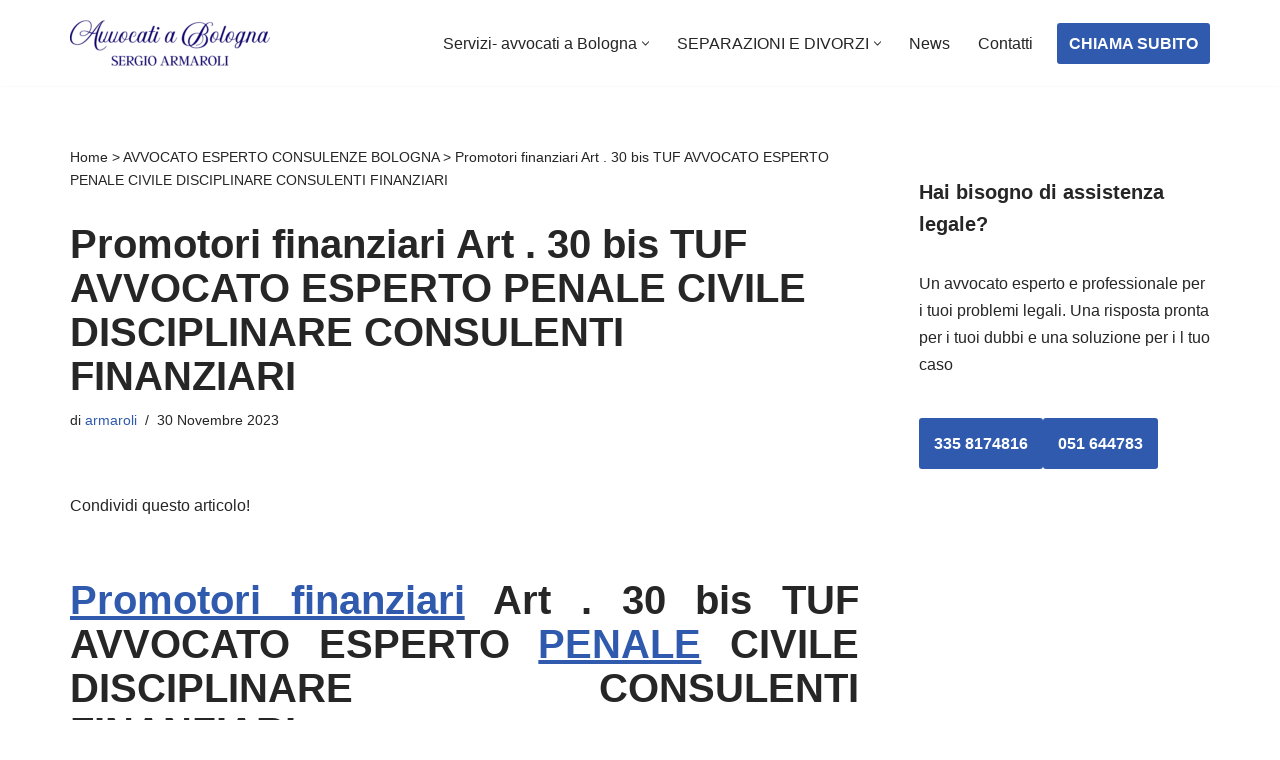

--- FILE ---
content_type: text/html; charset=UTF-8
request_url: https://www.avvocatiabologna.it/promotori-finanziari-art-30-bis-tuf-avvocato-esperto-penale-civile-disciplinare-consulenti-finanziari/
body_size: 64589
content:
<!DOCTYPE html>
<html lang="it-IT" prefix="og: https://ogp.me/ns#">

<head><meta charset="UTF-8"><script>if(navigator.userAgent.match(/MSIE|Internet Explorer/i)||navigator.userAgent.match(/Trident\/7\..*?rv:11/i)){var href=document.location.href;if(!href.match(/[?&]nowprocket/)){if(href.indexOf("?")==-1){if(href.indexOf("#")==-1){document.location.href=href+"?nowprocket=1"}else{document.location.href=href.replace("#","?nowprocket=1#")}}else{if(href.indexOf("#")==-1){document.location.href=href+"&nowprocket=1"}else{document.location.href=href.replace("#","&nowprocket=1#")}}}}</script><script>(()=>{class RocketLazyLoadScripts{constructor(){this.v="1.2.5.1",this.triggerEvents=["keydown","mousedown","mousemove","touchmove","touchstart","touchend","wheel"],this.userEventHandler=this.t.bind(this),this.touchStartHandler=this.i.bind(this),this.touchMoveHandler=this.o.bind(this),this.touchEndHandler=this.h.bind(this),this.clickHandler=this.u.bind(this),this.interceptedClicks=[],this.interceptedClickListeners=[],this.l(this),window.addEventListener("pageshow",(t=>{this.persisted=t.persisted,this.everythingLoaded&&this.m()})),document.addEventListener("DOMContentLoaded",(()=>{this.p()})),this.delayedScripts={normal:[],async:[],defer:[]},this.trash=[],this.allJQueries=[]}k(t){document.hidden?t.t():(this.triggerEvents.forEach((e=>window.addEventListener(e,t.userEventHandler,{passive:!0}))),window.addEventListener("touchstart",t.touchStartHandler,{passive:!0}),window.addEventListener("mousedown",t.touchStartHandler),document.addEventListener("visibilitychange",t.userEventHandler))}_(){this.triggerEvents.forEach((t=>window.removeEventListener(t,this.userEventHandler,{passive:!0}))),document.removeEventListener("visibilitychange",this.userEventHandler)}i(t){"HTML"!==t.target.tagName&&(window.addEventListener("touchend",this.touchEndHandler),window.addEventListener("mouseup",this.touchEndHandler),window.addEventListener("touchmove",this.touchMoveHandler,{passive:!0}),window.addEventListener("mousemove",this.touchMoveHandler),t.target.addEventListener("click",this.clickHandler),this.L(t.target,!0),this.M(t.target,"onclick","rocket-onclick"),this.C())}o(t){window.removeEventListener("touchend",this.touchEndHandler),window.removeEventListener("mouseup",this.touchEndHandler),window.removeEventListener("touchmove",this.touchMoveHandler,{passive:!0}),window.removeEventListener("mousemove",this.touchMoveHandler),t.target.removeEventListener("click",this.clickHandler),this.L(t.target,!1),this.M(t.target,"rocket-onclick","onclick"),this.O()}h(){window.removeEventListener("touchend",this.touchEndHandler),window.removeEventListener("mouseup",this.touchEndHandler),window.removeEventListener("touchmove",this.touchMoveHandler,{passive:!0}),window.removeEventListener("mousemove",this.touchMoveHandler)}u(t){t.target.removeEventListener("click",this.clickHandler),this.L(t.target,!1),this.M(t.target,"rocket-onclick","onclick"),this.interceptedClicks.push(t),t.preventDefault(),t.stopPropagation(),t.stopImmediatePropagation(),this.O()}D(){window.removeEventListener("touchstart",this.touchStartHandler,{passive:!0}),window.removeEventListener("mousedown",this.touchStartHandler),this.interceptedClicks.forEach((t=>{t.target.dispatchEvent(new MouseEvent("click",{view:t.view,bubbles:!0,cancelable:!0}))}))}l(t){EventTarget.prototype.addEventListenerBase=EventTarget.prototype.addEventListener,EventTarget.prototype.addEventListener=function(e,i,o){"click"!==e||t.windowLoaded||i===t.clickHandler||t.interceptedClickListeners.push({target:this,func:i,options:o}),(this||window).addEventListenerBase(e,i,o)}}L(t,e){this.interceptedClickListeners.forEach((i=>{i.target===t&&(e?t.removeEventListener("click",i.func,i.options):t.addEventListener("click",i.func,i.options))})),t.parentNode!==document.documentElement&&this.L(t.parentNode,e)}S(){return new Promise((t=>{this.T?this.O=t:t()}))}C(){this.T=!0}O(){this.T=!1}M(t,e,i){t.hasAttribute&&t.hasAttribute(e)&&(event.target.setAttribute(i,event.target.getAttribute(e)),event.target.removeAttribute(e))}t(){this._(this),"loading"===document.readyState?document.addEventListener("DOMContentLoaded",this.R.bind(this)):this.R()}p(){let t=[];document.querySelectorAll("script[type=rocketlazyloadscript][data-rocket-src]").forEach((e=>{let i=e.getAttribute("data-rocket-src");if(i&&0!==i.indexOf("data:")){0===i.indexOf("//")&&(i=location.protocol+i);try{const o=new URL(i).origin;o!==location.origin&&t.push({src:o,crossOrigin:e.crossOrigin||"module"===e.getAttribute("data-rocket-type")})}catch(t){}}})),t=[...new Map(t.map((t=>[JSON.stringify(t),t]))).values()],this.j(t,"preconnect")}async R(){this.lastBreath=Date.now(),this.P(this),this.F(this),this.q(),this.A(),this.I(),await this.U(this.delayedScripts.normal),await this.U(this.delayedScripts.defer),await this.U(this.delayedScripts.async);try{await this.W(),await this.H(this),await this.J()}catch(t){console.error(t)}window.dispatchEvent(new Event("rocket-allScriptsLoaded")),this.everythingLoaded=!0,this.S().then((()=>{this.D()})),this.N()}A(){document.querySelectorAll("script[type=rocketlazyloadscript]").forEach((t=>{t.hasAttribute("data-rocket-src")?t.hasAttribute("async")&&!1!==t.async?this.delayedScripts.async.push(t):t.hasAttribute("defer")&&!1!==t.defer||"module"===t.getAttribute("data-rocket-type")?this.delayedScripts.defer.push(t):this.delayedScripts.normal.push(t):this.delayedScripts.normal.push(t)}))}async B(t){if(await this.G(),!0!==t.noModule||!("noModule"in HTMLScriptElement.prototype))return new Promise((e=>{let i;function o(){(i||t).setAttribute("data-rocket-status","executed"),e()}try{if(navigator.userAgent.indexOf("Firefox/")>0||""===navigator.vendor)i=document.createElement("script"),[...t.attributes].forEach((t=>{let e=t.nodeName;"type"!==e&&("data-rocket-type"===e&&(e="type"),"data-rocket-src"===e&&(e="src"),i.setAttribute(e,t.nodeValue))})),t.text&&(i.text=t.text),i.hasAttribute("src")?(i.addEventListener("load",o),i.addEventListener("error",(function(){i.setAttribute("data-rocket-status","failed"),e()})),setTimeout((()=>{i.isConnected||e()}),1)):(i.text=t.text,o()),t.parentNode.replaceChild(i,t);else{const i=t.getAttribute("data-rocket-type"),n=t.getAttribute("data-rocket-src");i?(t.type=i,t.removeAttribute("data-rocket-type")):t.removeAttribute("type"),t.addEventListener("load",o),t.addEventListener("error",(function(){t.setAttribute("data-rocket-status","failed"),e()})),n?(t.removeAttribute("data-rocket-src"),t.src=n):t.src="data:text/javascript;base64,"+window.btoa(unescape(encodeURIComponent(t.text)))}}catch(i){t.setAttribute("data-rocket-status","failed"),e()}}));t.setAttribute("data-rocket-status","skipped")}async U(t){const e=t.shift();return e&&e.isConnected?(await this.B(e),this.U(t)):Promise.resolve()}I(){this.j([...this.delayedScripts.normal,...this.delayedScripts.defer,...this.delayedScripts.async],"preload")}j(t,e){var i=document.createDocumentFragment();t.forEach((t=>{const o=t.getAttribute&&t.getAttribute("data-rocket-src")||t.src;if(o){const n=document.createElement("link");n.href=o,n.rel=e,"preconnect"!==e&&(n.as="script"),t.getAttribute&&"module"===t.getAttribute("data-rocket-type")&&(n.crossOrigin=!0),t.crossOrigin&&(n.crossOrigin=t.crossOrigin),t.integrity&&(n.integrity=t.integrity),i.appendChild(n),this.trash.push(n)}})),document.head.appendChild(i)}P(t){let e={};function i(i,o){return e[o].eventsToRewrite.indexOf(i)>=0&&!t.everythingLoaded?"rocket-"+i:i}function o(t,o){!function(t){e[t]||(e[t]={originalFunctions:{add:t.addEventListener,remove:t.removeEventListener},eventsToRewrite:[]},t.addEventListener=function(){arguments[0]=i(arguments[0],t),e[t].originalFunctions.add.apply(t,arguments)},t.removeEventListener=function(){arguments[0]=i(arguments[0],t),e[t].originalFunctions.remove.apply(t,arguments)})}(t),e[t].eventsToRewrite.push(o)}function n(e,i){let o=e[i];e[i]=null,Object.defineProperty(e,i,{get:()=>o||function(){},set(n){t.everythingLoaded?o=n:e["rocket"+i]=o=n}})}o(document,"DOMContentLoaded"),o(window,"DOMContentLoaded"),o(window,"load"),o(window,"pageshow"),o(document,"readystatechange"),n(document,"onreadystatechange"),n(window,"onload"),n(window,"onpageshow")}F(t){let e;function i(e){return t.everythingLoaded?e:e.split(" ").map((t=>"load"===t||0===t.indexOf("load.")?"rocket-jquery-load":t)).join(" ")}function o(o){if(o&&o.fn&&!t.allJQueries.includes(o)){o.fn.ready=o.fn.init.prototype.ready=function(e){return t.domReadyFired?e.bind(document)(o):document.addEventListener("rocket-DOMContentLoaded",(()=>e.bind(document)(o))),o([])};const e=o.fn.on;o.fn.on=o.fn.init.prototype.on=function(){return this[0]===window&&("string"==typeof arguments[0]||arguments[0]instanceof String?arguments[0]=i(arguments[0]):"object"==typeof arguments[0]&&Object.keys(arguments[0]).forEach((t=>{const e=arguments[0][t];delete arguments[0][t],arguments[0][i(t)]=e}))),e.apply(this,arguments),this},t.allJQueries.push(o)}e=o}o(window.jQuery),Object.defineProperty(window,"jQuery",{get:()=>e,set(t){o(t)}})}async H(t){const e=document.querySelector("script[data-webpack]");e&&(await async function(){return new Promise((t=>{e.addEventListener("load",t),e.addEventListener("error",t)}))}(),await t.K(),await t.H(t))}async W(){this.domReadyFired=!0,await this.G(),document.dispatchEvent(new Event("rocket-readystatechange")),await this.G(),document.rocketonreadystatechange&&document.rocketonreadystatechange(),await this.G(),document.dispatchEvent(new Event("rocket-DOMContentLoaded")),await this.G(),window.dispatchEvent(new Event("rocket-DOMContentLoaded"))}async J(){await this.G(),document.dispatchEvent(new Event("rocket-readystatechange")),await this.G(),document.rocketonreadystatechange&&document.rocketonreadystatechange(),await this.G(),window.dispatchEvent(new Event("rocket-load")),await this.G(),window.rocketonload&&window.rocketonload(),await this.G(),this.allJQueries.forEach((t=>t(window).trigger("rocket-jquery-load"))),await this.G();const t=new Event("rocket-pageshow");t.persisted=this.persisted,window.dispatchEvent(t),await this.G(),window.rocketonpageshow&&window.rocketonpageshow({persisted:this.persisted}),this.windowLoaded=!0}m(){document.onreadystatechange&&document.onreadystatechange(),window.onload&&window.onload(),window.onpageshow&&window.onpageshow({persisted:this.persisted})}q(){const t=new Map;document.write=document.writeln=function(e){const i=document.currentScript;i||console.error("WPRocket unable to document.write this: "+e);const o=document.createRange(),n=i.parentElement;let s=t.get(i);void 0===s&&(s=i.nextSibling,t.set(i,s));const c=document.createDocumentFragment();o.setStart(c,0),c.appendChild(o.createContextualFragment(e)),n.insertBefore(c,s)}}async G(){Date.now()-this.lastBreath>45&&(await this.K(),this.lastBreath=Date.now())}async K(){return document.hidden?new Promise((t=>setTimeout(t))):new Promise((t=>requestAnimationFrame(t)))}N(){this.trash.forEach((t=>t.remove()))}static run(){const t=new RocketLazyLoadScripts;t.k(t)}}RocketLazyLoadScripts.run()})();</script>
	
	
	<meta name="viewport" content="width=device-width, initial-scale=1, minimum-scale=1">
	<link rel="profile" href="http://gmpg.org/xfn/11">
			<link rel="pingback" href="https://www.avvocatiabologna.it/xmlrpc.php">
		
	<!-- This site is optimized with the Yoast SEO Premium plugin v22.7 (Yoast SEO v26.7) - https://yoast.com/wordpress/plugins/seo/ -->
	<title>Promotori finanziari Art . 30 bis TUFAVVOCATO ESPERTO PENALE CIVILE DISCIPLINARE CONSULENTI FINANZIARI</title>
	<meta name="description" content="chiama pe rla tua difesa Promotori finanziari Art . 30 bis TUFAVVOCATO ESPERTO PENALE CIVILE DISCIPLINARE CONSULENTI FINANZIARI" />
	<link rel="canonical" href="https://www.avvocatiabologna.it/promotori-finanziari-art-30-bis-tuf-avvocato-esperto-penale-civile-disciplinare-consulenti-finanziari/" />
	<meta property="og:locale" content="it_IT" />
	<meta property="og:type" content="article" />
	<meta property="og:title" content="Promotori finanziari Art . 30 bis TUFAVVOCATO ESPERTO PENALE CIVILE DISCIPLINARE CONSULENTI FINANZIARI" />
	<meta property="og:description" content="chiama pe rla tua difesa Promotori finanziari Art . 30 bis TUFAVVOCATO ESPERTO PENALE CIVILE DISCIPLINARE CONSULENTI FINANZIARI" />
	<meta property="og:url" content="https://www.avvocatiabologna.it/promotori-finanziari-art-30-bis-tuf-avvocato-esperto-penale-civile-disciplinare-consulenti-finanziari/" />
	<meta property="og:site_name" content="Avvocati a Bologna / Avvocati Bologna" />
	<meta property="article:publisher" content="https://www.facebook.com/avvocatosergio.armaroli" />
	<meta property="article:published_time" content="2023-11-30T11:05:04+00:00" />
	<meta property="article:modified_time" content="2024-01-10T14:55:44+00:00" />
	<meta property="og:image" content="https://www.avvocatiabologna.it/wp-content/uploads/2022/05/ecobonus-6.webp" />
	<meta name="author" content="armaroli" />
	<meta name="twitter:card" content="summary_large_image" />
	<meta name="twitter:label1" content="Scritto da" />
	<meta name="twitter:data1" content="armaroli" />
	<meta name="twitter:label2" content="Tempo di lettura stimato" />
	<meta name="twitter:data2" content="15 minuti" />
	<script type="application/ld+json" class="yoast-schema-graph">{"@context":"https://schema.org","@graph":[{"@type":"Article","@id":"https://www.avvocatiabologna.it/promotori-finanziari-art-30-bis-tuf-avvocato-esperto-penale-civile-disciplinare-consulenti-finanziari/#article","isPartOf":{"@id":"https://www.avvocatiabologna.it/promotori-finanziari-art-30-bis-tuf-avvocato-esperto-penale-civile-disciplinare-consulenti-finanziari/"},"author":{"name":"armaroli","@id":"https://www.avvocatiabologna.it/#/schema/person/6b4fabe23c2c0ea5eca7d805837dda78"},"headline":"Promotori finanziari Art . 30 bis TUF AVVOCATO ESPERTO PENALE CIVILE DISCIPLINARE CONSULENTI FINANZIARI","datePublished":"2023-11-30T11:05:04+00:00","dateModified":"2024-01-10T14:55:44+00:00","mainEntityOfPage":{"@id":"https://www.avvocatiabologna.it/promotori-finanziari-art-30-bis-tuf-avvocato-esperto-penale-civile-disciplinare-consulenti-finanziari/"},"wordCount":2548,"publisher":{"@id":"https://www.avvocatiabologna.it/#organization"},"image":{"@id":"https://www.avvocatiabologna.it/promotori-finanziari-art-30-bis-tuf-avvocato-esperto-penale-civile-disciplinare-consulenti-finanziari/#primaryimage"},"thumbnailUrl":"https://www.avvocatiabologna.it/wp-content/uploads/2022/05/ecobonus-6.webp","articleSection":["AVVOCATO ESPERTO CONSULENZE BOLOGNA"],"inLanguage":"it-IT"},{"@type":"WebPage","@id":"https://www.avvocatiabologna.it/promotori-finanziari-art-30-bis-tuf-avvocato-esperto-penale-civile-disciplinare-consulenti-finanziari/","url":"https://www.avvocatiabologna.it/promotori-finanziari-art-30-bis-tuf-avvocato-esperto-penale-civile-disciplinare-consulenti-finanziari/","name":"Promotori finanziari Art . 30 bis TUFAVVOCATO ESPERTO PENALE CIVILE DISCIPLINARE CONSULENTI FINANZIARI","isPartOf":{"@id":"https://www.avvocatiabologna.it/#website"},"primaryImageOfPage":{"@id":"https://www.avvocatiabologna.it/promotori-finanziari-art-30-bis-tuf-avvocato-esperto-penale-civile-disciplinare-consulenti-finanziari/#primaryimage"},"image":{"@id":"https://www.avvocatiabologna.it/promotori-finanziari-art-30-bis-tuf-avvocato-esperto-penale-civile-disciplinare-consulenti-finanziari/#primaryimage"},"thumbnailUrl":"https://www.avvocatiabologna.it/wp-content/uploads/2022/05/ecobonus-6.webp","datePublished":"2023-11-30T11:05:04+00:00","dateModified":"2024-01-10T14:55:44+00:00","description":"chiama pe rla tua difesa Promotori finanziari Art . 30 bis TUFAVVOCATO ESPERTO PENALE CIVILE DISCIPLINARE CONSULENTI FINANZIARI","breadcrumb":{"@id":"https://www.avvocatiabologna.it/promotori-finanziari-art-30-bis-tuf-avvocato-esperto-penale-civile-disciplinare-consulenti-finanziari/#breadcrumb"},"inLanguage":"it-IT","potentialAction":[{"@type":"ReadAction","target":["https://www.avvocatiabologna.it/promotori-finanziari-art-30-bis-tuf-avvocato-esperto-penale-civile-disciplinare-consulenti-finanziari/"]}]},{"@type":"ImageObject","inLanguage":"it-IT","@id":"https://www.avvocatiabologna.it/promotori-finanziari-art-30-bis-tuf-avvocato-esperto-penale-civile-disciplinare-consulenti-finanziari/#primaryimage","url":"https://www.avvocatiabologna.it/wp-content/uploads/2022/05/ecobonus-6.webp","contentUrl":"https://www.avvocatiabologna.it/wp-content/uploads/2022/05/ecobonus-6.webp","width":540,"height":283,"caption":"ECOBONUS 110% E PENALE QUANDO COME E PERCHE’ FARE COSE NON CORRETTE E DELITTUOSE CON ECOBONUS PORTERA’ A PESANTI SANZIONI PENALI – OLTRE CHE A SANZIONI FISCALI MOLTO PESANTI Ecco gli errori da non commettere per evitare tutte le “trappole” di natura penale, civile e amministrativa per accedere al Superbonus e riqualificare la tua casa in sicurezza. Sicuramente lo stato non è una “vacca da mungere” come alcuni credono e l’ecobons porta per chi non lo utilizza nel modo giusto “facendo il furbo” a pericolose sanzioni penai e tributarie Oltre ai reati commessi per chi non utilizza ebonus secondo le norme ma cerca di far eil “furbo” non facendo i lavori, gonfiando fatture eccecc , vi saranno sanzioni tributarie civilistiche pesantissime !! ECOBONUS E PENALE QUANDO COME E PERCHE’ ECOBONUS E PENALE QUANDO COME E PERCHE’ ECOBONUS E PENALE QUANDO COME E PERCHE’ IL TESTO DEGLI ARTICOLI 119 e 121 DELLA LEGGE 77/2020 Di seguito riportiamo integralmente il testo degli articoli 119 e 121 del della Legge 77/2020 con OTTENERE IL BENEFICIO SENZA AVERNE DIRITTO ART 119 E 121 LEGGE77/2020 “Ferma l’applicazione delle sanzioni penali ove il fatto costituisca reato, ai soggetti che rilasciano attestazioni e asseverazioni infedeli si applica la sanzione amministrativa pecuniaria da euro 2.000 a euro 15.000 per ciascuna attestazione o asseverazione infedele resa”. Siamo nell’ipotesi delle “false asseverazioni”. Il comma 14 dell’articolo 119 del Decreto Rilancio è direttamente collegato all’articolo 481 del Codice Penale, “Falsità ideologica in certificati commessa da persone esercenti un servizio di pubblica necessita”: “Chiunque, nell’esercizio di una professione sanitaria o forense, o di un altro servizio di pubblica necessità, attesta falsamente, in un certificato, fatti dei quali l’atto è destinato a provare la verità, è punito con la reclusione fino a un anno o con la multa da euro 51 a euro 5161”. – in via generale, quale detrazione della quale può beneficiare il committente nella misura del 110 % dell’importo secondo le modalità e i limiti previsti dalla disposizione; – quale detrazione a beneficio del “fornitore” qualora questi opti per uno sconto in fattura assumendosi i costi dei lavori effettuati; – quale credito di imposta ceduto nel caso in cui il committente ceda ad un terzo il proprio credito nei confronti dell’erario; In tutti i casi, vi è un beneficio fiscale rilevante che si manifesta quale risparmio nel versamento di importi dovuti a vario titolo all’Erario. Nel caso di ottenimento della prestazione attraverso una condotta fraudolenta, vista la presumibile modalità di riconoscimento della detrazione (che non dovrebbe prevedere un controllo immediato da parte dell’ente impositore) potrebbe venire in rilievo l’ipotesi delittuosa di cui all’art. 316 ter c.p. “art. 316-ter. Indebita percezione di erogazioni a danno dello Stato Salvo che il fatto costituisca il reato previsto dall’articolo 640-bis, chiunque mediante l’utilizzo o la presentazione di dichiarazioni o di documenti falsi o attestanti cose non vere, ovvero mediante l’omissione di informazioni dovute, consegue indebitamente, per sé o per altri, contributi, finanziamenti, mutui agevolati o altre erogazioni dello stesso tipo, comunque denominate, concessi o erogati dallo Stato, da altri enti pubblici o dalle Comunità europee è punito con la reclusione da sei mesi a tre anni. La pena è della reclusione da uno a quattro anni se il fatto è commesso da un pubblico ufficiale o da un incaricato di un pubblico servizio con abuso della sua qualità o dei suoi poteri. Quando la somma indebitamente percepita è pari o inferiore a euro 3.999,96 si applica soltanto la sanzione amministrativa del pagamento di una somma di denaro da euro 5.164 a euro 25.822. Tale sanzione non può comunque superare il triplo del beneficio conseguito.” Decreto stabilisce all’art. 119 c. 14ATTESTAZIONI NON VERITIERE D APARTE DEL TECNICO In tal caso il Decreto stabilisce all’art. 119 c. 14: “Ferma l’applicazione delle sanzioni penali ove il fatto costituisca reato, ai soggetti che rilasciano attestazioni e asseverazioni infedeli si applica la sanzione amministrativa pecuniaria da euro 2.000 a euro 15.000 per ciascuna attestazione o asseverazione infedele resa. I soggetti stipulano una polizza di assicurazione della responsabilità civile, con massimale adeguato al numero delle attestazioni o asseverazioni rilasciate e agli importi degli interventi oggetto delle predette attestazioni o asseverazioni e, comunque, non inferiore a 500 mila euro, al fine di garantire ai propri clienti e al bilancio dello Stato il risarcimento dei danni eventualmente provocati dall’attività prestata. La non veridicità delle attestazioni o asseverazioni comporta la decadenza dal beneficio.” MASSIMA ATTENZIONE Decreto legge 19/05/2020, n. 34 Art. 121 In vigore dal 29 aprile 2022 1. I soggetti che sostengono, negli anni 2020, 2021, 2022, 2023 e 2024, spese per gli interventi elencati al comma 2 possono optare, in luogo dell'utilizzo diretto della detrazione spettante, alternativamente:412 a) per un contributo, sotto forma di sconto sul corrispettivo dovuto, fino a un importo massimo pari al corrispettivo stesso, anticipato dai fornitori che hanno effettuato gli interventi e da questi ultimi recuperato sotto forma di credito d'imposta, di importo pari alla detrazione spettante, cedibile dai medesimi ad altri soggetti, compresi gli istituti di credito e gli altri intermediari finanziari, senza facoltà di successiva cessione, fatta salva la possibilità di due ulteriori cessioni solo se effettuate a favore di banche e intermediari finanziari iscritti all'albo previsto dall'articolo 106 del testo unico delle leggi in materia bancaria e creditizia, di cui al decreto legislativo 1° settembre 1993, n. 385, di società appartenenti a un gruppo bancario iscritto all'albo di cui all'articolo 64 del predetto testo unico delle leggi in materia bancaria e creditizia ovvero di imprese di assicurazione autorizzate ad operare in Italia ai sensi del codice delle assicurazioni private, di cui al decreto legislativo 7 settembre 2005, n. 209, ferma restando l'applicazione dell'articolo 122-bis, comma 4, del presente decreto, per ogni cessione intercorrente tra i predetti soggetti, anche successiva alla prima; alle banche, in relazione ai crediti per i quali è esaurito il numero delle possibili cessioni sopra indicate, è consentita un'ulteriore cessione esclusivamente a favore dei soggetti con i quali abbiano stipulato un contratto di conto corrente, senza facoltà di ulteriore cessione; 420 428 b) per la cessione di un credito d'imposta di pari ammontare ad altri soggetti, compresi gli istituti di credito e gli altri intermediari finanziari, senza facoltà di successiva cessione, fatta salva la possibilità di due ulteriori cessioni solo se effettuate a favore di banche e intermediari finanziari iscritti all'albo previsto dall'articolo 106 del testo unico delle leggi in materia bancaria e creditizia, di cui al decreto legislativo 1° settembre 1993, n. 385, di società appartenenti a un gruppo bancario iscritto all'albo di cui all'articolo 64 del predetto testo unico delle leggi in materia bancaria e creditizia ovvero di imprese di assicurazione autorizzate ad operare in Italia ai sensi del codice di cui al decreto legislativo 7 settembre 2005, n. 209, ferma restando l'applicazione dell'articolo 122-bis, comma 4, del presente decreto, per ogni cessione intercorrente tra i predetti soggetti, anche successiva alla prima; alle banche, in relazione ai crediti per i quali è esaurito il numero delle possibili cessioni sopra indicate, è consentita un'ulteriore cessione esclusivamente a favore dei soggetti con i quali abbiano stipulato un contratto di conto corrente, senza facoltà di ulteriore cessione 421 428.429 1-bis. L'opzione di cui al comma 1 può essere esercitata in relazione a ciascuno stato di avanzamento dei lavori. Ai fini del presente comma, per gli interventi di cui all'articolo 119 gli stati di avanzamento dei lavori non possono essere più di due per ciascun intervento complessivo e ciascuno stato di avanzamento deve riferirsi ad almeno il 30 per cento del medesimo intervento.413 1-ter. Per le spese relative agli interventi elencati nel comma 2, in caso di opzione di cui al comma 1: a) il contribuente richiede il visto di conformità dei dati relativi alla documentazione che attesta la sussistenza dei presupposti che danno diritto alla detrazione d'imposta per gli interventi di cui al presente articolo. Il visto di conformità è rilasciato ai sensi dell'articolo 35 del decreto legislativo 9 luglio 1997, n. 241, dai soggetti indicati alle lettere a) e b) del comma 3 dell'articolo 3 del regolamento recante modalità per la presentazione delle dichiarazioni relative alle imposte sui redditi, all'imposta regionale sulle attività produttive e all'imposta sul valore aggiunto, di cui al decreto del Presidente della Repubblica 22 luglio 1998, n. 322, e dai responsabili dell'assistenza fiscale dei centri costituiti dai soggetti di cui all'articolo 32 del citato decreto legislativo n. 241 del 1997; b) i tecnici abilitati asseverano la congruità delle spese sostenute secondo le disposizioni dell'articolo 119, comma 13-bis. Rientrano tra le spese detraibili per gli interventi di cui al comma 2 anche quelle sostenute per il rilascio del visto di conformità, delle attestazioni e delle asseverazioni di cui al presente comma, sulla base dell'aliquota prevista dalle singole detrazioni fiscali spettanti in relazione ai predetti interventi. Le disposizioni di cui al presente comma non si applicano alle opere già classificate come attività di edilizia libera ai sensi dell'articolo 6 del testo unico delle disposizioni legislative e regolamentari in materia edilizia, di cui al decreto del Presidente della Repubblica 6 giugno 2001, n. 380, del decreto del Ministro delle infrastrutture e dei trasporti 2 marzo 2018, pubblicato nella Gazzetta Ufficiale n. 81 del 7 aprile 2018, o della normativa regionale, e agli interventi di importo complessivo non superiore a 10.000 euro, eseguiti sulle singole unità immobiliari o sulle parti comuni dell'edificio, fatta eccezione per gli interventi di cui all'articolo 1, comma 219, della legge 27 dicembre 2019, n. 160 424.417 1-quater. I crediti derivanti dall'esercizio delle opzioni di cui al comma 1, lettere a) e b), non possono formare oggetto di cessioni parziali successivamente alla prima comunicazione dell'opzione all'Agenzia delle entrate effettuata con le modalità previste dal provvedimento del direttore dell'Agenzia delle entrate di cui al comma 7. A tal fine, al credito è attribuito un codice identificativo univoco da indicare nelle comunicazioni delle eventuali successive cessioni, secondo le modalità previste dal provvedimento di cui al primo periodo. Le disposizioni di cui al presente comma si applicano alle comunicazioni della prima cessione o dello sconto in fattura inviate all'Agenzia delle entrate a partire dal 1° maggio 2022.423 2. In deroga all’articolo 14, commi 2-ter, 2-sexies e 3.1, e all’articolo 16, commi 1-quinquies, terzo, quarto e quinto periodo, e 1-septies, secondo e terzo periodo, del decreto legge 4 giugno 2013, n. 63, convertito, con modificazioni, dalla legge 3 agosto 2013, n. 90, le disposizioni contenute nel presente articolo si applicano per le spese relative agli interventi di: a) recupero del patrimonio edilizio di cui all'articolo 16-bis, comma 1, lettere a), b) e d), del testo unico delle imposte sui redditi, di cui al decreto del Presidente della Repubblica 22 dicembre 1986, n. 917;418 b) efficienza energetica di cui all’articolo 14 del decreto-legge 4 giugno 2013, n. 63, convertito, con modificazioni, dalla legge 3 agosto 2013, n. 90 e di cui ai commi 1 e 2 dell'articolo 119; c) adozione di misure antisismiche di cui all’articolo 16, commi da 1-bis a 1-septies del decreto-legge 4 giugno 2013, n. 63, convertito, con modificazioni, dalla legge 3 agosto 2013, n. 90, e di cui al comma 4 dell'articolo 119; d) recupero o restauro della facciata degli edifici esistenti, ivi inclusi quelli di sola pulitura o tinteggiatura esterna, di cui all’articolo 1, commi 219 e 220, della legge 27 dicembre 2019, n. 160;414 e) installazione di impianti fotovoltaici di cui all’articolo 16-bis, comma 1, lettera h) del testo unico delle imposte sui redditi di cui al decreto del Presidente della Repubblica 22 dicembre 1986, n. 917, ivi compresi gli interventi di cui ai commi 5 e 6 dell'articolo 119 del presente decreto; f) installazione di colonnine per la ricarica dei veicoli elettrici di cui all’articolo 16-ter del decreto-legge 4 giugno 2013, n. 63, convertito, con modificazioni, dalla legge 3 agosto 2013, n. 90, e di cui al comma 8 dell'articolo 119; f-bis) superamento ed eliminazione di barriere architettoniche di cui all'articolo 119-ter del presente decreto419. 3. I crediti d’imposta di cui al presente articolo sono utilizzati in compensazione ai sensi dell'articolo 17 del decreto legislativo 9 luglio 1997, n. 241, sulla base delle rate residue di detrazione non fruite. Il credito d'imposta è usufruito con la stessa ripartizione in quote annuali con la quale sarebbe stata utilizzata la detrazione. La quota di credito d’imposta non utilizzata nell'anno non può essere usufruita negli anni successivi, e non può essere richiesta a rimborso. Non si applicano i limiti di cui all'articolo 31, comma 1, del decreto-legge 31 maggio 2010, n. 78, convertito, con modificazioni, dalla legge 30 luglio 2010, n. 122, all'articolo 34 della legge 23 dicembre 2000, n. 388, e all'articolo 1, comma 53, della legge 24 dicembre 2007, n. 244.415 4. Ai fini del controllo, si applicano, nei confronti dei soggetti di cui al comma 1, le attribuzioni e i poteri previsti dagli articoli 31 e seguenti del decreto del Presidente della Repubblica 29 settembre 1973, n. 600, e successive modificazioni. I fornitori e i soggetti cessionari rispondono solo per l’eventuale utilizzo del credito d’imposta in modo irregolare o in misura maggiore rispetto al credito d'imposta ricevuto. L’Agenzia delle entrate nell’ambito dell’ordinaria attività di controllo procede, in base a criteri selettivi e tenendo anche conto della capacità operativa degli uffici, alla verifica documentale della sussistenza dei presupposti che danno diritto alla detrazione d’imposta di cui al comma 1 del presente articolo nei termini di cui all’articolo 43 del decreto del Presidente della Repubblica 29 settembre 1973, n. 600 e all’articolo 27, commi da 16 a 20, del decreto-legge 29 novembre 2008, n. 185, convertito, con modificazioni dalla legge 28 gennaio 2009, n. 2.415 5. Qualora sia accertata la mancata sussistenza, anche parziale, dei requisiti che danno diritto alla detrazione d’imposta, l’Agenzia delle entrate provvede al recupero dell’importo corrispondente alla detrazione non spettante nei confronti dei soggetti di cui al comma 1. L’importo di cui al periodo precedente è maggiorato degli interessi di cui all’articolo 20 del decreto del Presidente della Repubblica 29 settembre 1973, n. 602, e delle sanzioni di cui all’articolo 13 del decreto legislativo 18 dicembre 1997, n. 471.415 6. Il recupero dell’importo di cui al comma 5 è effettuato nei confronti del soggetto beneficiario di cui al comma 1, ferma restando, in presenza di concorso nella violazione, oltre all’applicazione dell’articolo 9, comma 1 del decreto legislativo 18 dicembre 1997, n. 472, anche la responsabilità in solido del fornitore che ha applicato lo sconto e dei cessionari per il pagamento dell’importo di cui al comma 5 e dei relativi interessi.415 7. Con provvedimento del direttore dell'Agenzia delle entrate, da adottare entro trenta giorni dalla data di entrata in vigore della legge di conversione del presente decreto, sono definite le modalità attuative delle disposizioni di cui al presente articolo, comprese quelle relative all'esercizio delle opzioni, da effettuarsi in via telematica, anche avvalendosi dei soggetti previsti dal comma 3 dell'articolo 3 del regolamento di cui al decreto del Presidente della Repubblica 22 luglio 1998, n. 322.415 426 7-bis. Le disposizioni del presente articolo si applicano anche ai soggetti che sostengono, dal 1° gennaio 2022 al 31 dicembre 2025, spese per gli interventi individuati dall'articolo 119.416 411Rubrica così sostituita dalla legge di conversione 17 luglio 2020, n. 77. 412Alinea così modificato dalla legge di conversione 17 luglio 2020, n. 77 e, successivamente, dall’art. 1, comma 29, lett. a), L. 30 dicembre 2021, n. 234, a decorrere dal 1° gennaio 2022. 413Comma inserito dalla legge di conversione 17 luglio 2020, n. 77. 414Lettera così modificata dalla legge di conversione 17 luglio 2020, n. 77. 415Comma così modificato dalla legge di conversione 17 luglio 2020, n. 77. 416Comma aggiunto dall’art. 1, comma 67, L. 30 dicembre 2020, n. 178, a decorrere dal 1° gennaio 2021, e, successivamente, così modificato dall’art. 1, comma 29, lett. d), L. 30 dicembre 2021, n. 234, a decorrere dal 1° gennaio 2022. 417Comma inserito dall’art. 1, comma 29, lett. b), L. 30 dicembre 2021, n. 234, a decorrere dal 1° gennaio 2022. In precedenza il presente comma era stato inserito dall'art. 1, comma 1, lett. b), D.L. 11 novembre 2021, n. 157, abrogato dall'art. 1, comma 41, della citata Legge n. 234/2021, a norma del quale restano validi gli atti e i provvedimenti adottati e sono fatti salvi gli effetti prodottisi ed i rapporti giuridici sorti sulla base del predetto D.L. n. 157/2021. 418Lettera così modificata dall’art. 1, comma 29, lett. c), L. 30 dicembre 2021, n. 234, a decorrere dal 1° gennaio 2022. 419Lettera aggiunta dall’art. 1, comma 42, lett. b), L. 30 dicembre 2021, n. 234, a decorrere dal 1° gennaio 2022. 420Lettera sostituita dalla legge di conversione 17 luglio 2020, n. 77. Successivamente, la presente lettera è stata sostituita dall'art. 28, comma 1-bis, lett. a), n. 1), D.L. 27 gennaio 2022, n. 4, convertito, con modificazioni, dalla L. 28 marzo 2022, n. 25, e così modificata dall'art. 29-bis, comma 1, D.L. 1 marzo 2022, n. 17, convertito, con modificazioni, dalla L. 27 aprile 2022, n. 34; per l’applicabilità di tale ultima disposizione vedi l’art. 29-bis, comma 3, del medesimo D.L. n. 17/2022. In precedenza, la presente lettera era stata sostituita dall'art. 1, comma 2, lett. a), n. 1), D.L. 25 febbraio 2022, n. 13, abrogato dall’art. 1, comma 2, della citata Legge n. 25/2022, a norma del quale a norma del quale restano validi gli atti e i provvedimenti adottati e sono fatti salvi gli effetti prodottisi ed i rapporti giuridici sorti sulla base del predetto D.L. n. 13/2022. In vigore dal 19 luglio 2020 L'articolo 119 è sostituito dal seguente: «Art. 119 (Incentivi per l'efficienza energetica, sisma bonus, fotovoltaico e colonnine di ricarica di veicoli elettrici). - 1. La detrazione di cui all'articolo 14 del decreto-legge 4 giugno 2013, n. 63, convertito, con modificazioni, dalla legge 3 agosto 2013, n. 90, si applica nella misura del 110 per cento per le spese documentate e rimaste a carico del contribuente, sostenute dal 1° luglio 2020 fino al 31 dicembre 2021, da ripartire tra gli aventi diritto in cinque quote annuali di pari importo, nei seguenti casi: a) interventi di isolamento termico delle superfici opache verticali, orizzontali e inclinate che interessano l'involucro dell'edificio con un'incidenza superiore al 25 per cento della superficie disperdente lorda dell'edificio o dell'unità immobiliare situata all'interno di edifici plurifamiliari che sia funzionalmente indipendente e disponga di uno o più accessi autonomi dall'esterno. La detrazione di cui alla presente lettera è calcolata su un ammontare complessivo delle spese non superiore a euro 50.000 per gli edifici unifamiliari o per le unità immobiliari situate all'interno di edifici plurifamiliari che siano funzionalmente indipendenti e dispongano di uno o più accessi autonomi dall'esterno; a euro 40.000 moltiplicati per il numero delle unità immobiliari che compongono l'edificio per gli edifici composti da due a otto unità immobiliari; a euro 30.000 moltiplicati per il numero delle unità immobiliari che compongono l'edificio per gli edifici composti da più di otto unità immobiliari. I materiali isolanti utilizzati devono rispettare i criteri ambientali minimi di cui al decreto del Ministro dell'ambiente e della tutela del territorio e del mare 11 ottobre 2017, pubblicato nella Gazzetta Ufficiale n. 259 del 6 novembre 2017; b) interventi sulle parti comuni degli edifici per la sostituzione degli impianti di climatizzazione invernale esistenti con impianti centralizzati per il riscaldamento, il raffrescamento o la fornitura di acqua calda sanitaria, a condensazione, con efficienza almeno pari alla classe A di prodotto prevista dal regolamento delegato (UE) n. 811/2013 della Commissione, del 18 febbraio 2013, a pompa di calore, ivi compresi gli impianti ibridi o geotermici, anche abbinati all'installazione di impianti fotovoltaici di cui al comma 5 e relativi sistemi di accumulo di cui al comma 6, ovvero con impianti di microcogenerazione o a collettori solari, nonché, esclusivamente per i comuni montani non interessati dalle procedure europee di infrazione n. 2014/2147 del 10 luglio 2014 o n. 2015/2043 del 28 maggio 2015 per l'inottemperanza dell'Italia agli obblighi previsti dalla direttiva 2008/50/CE, l'allaccio a sistemi di teleriscaldamento efficiente, definiti ai sensi dell'articolo 2, comma 2, lettera tt), del decreto legislativo 4 luglio 2014, n. 102. La detrazione di cui alla presente lettera è calcolata su un ammontare complessivo delle spese non superiore a euro 20.000 moltiplicati per il numero delle unità immobiliari che compongono l'edificio per gli edifici composti fino a otto unità immobiliari ovvero a euro 15.000 moltiplicati per il numero delle unità immobiliari che compongono l'edificio per gli edifici composti da più di otto unità immobiliari ed è riconosciuta anche per le spese relative allo smaltimento e alla bonifica dell'impianto sostituito; c) interventi sugli edifici unifamiliari o sulle unità immobiliari situate all'interno di edifici plurifamiliari che siano funzionalmente indipendenti e dispongano di uno o più accessi autonomi dall'esterno per la sostituzione degli impianti di climatizzazione invernale esistenti con impianti per il riscaldamento, il raffrescamento o la fornitura di acqua calda sanitaria, a condensazione, con efficienza almeno pari alla classe A di prodotto prevista dal regolamento delegato (UE) n. 811/2013 della Commissione, del 18 febbraio 2013, a pompa di calore, ivi compresi gli impianti ibridi o geotermici, anche abbinati all'installazione di impianti fotovoltaici di cui al comma 5 e relativi sistemi di accumulo di cui al comma 6, ovvero con impianti di microcogenerazione, a collettori solari o, esclusivamente per le aree non metanizzate nei comuni non interessati dalle procedure europee di infrazione n. 2014/2147 del 10 luglio 2014 o n. 2015/2043 del 28 maggio 2015 per l'inottemperanza dell'Italia agli obblighi previsti dalla direttiva 2008/50/CE, con caldaie a biomassa aventi prestazioni emissive con i valori previsti almeno per la classe 5 stelle individuata ai sensi del regolamento di cui al decreto del Ministro dell'am-biente e della tutela del territorio e del mare 7 novembre 2017, n. 186, nonché, esclusivamente per i comuni montani non interessati dalle procedure europee di infrazione n. 2014/2147 del 10 luglio 2014 o n. 2015/2043 del 28 maggio 2015 per l'inottemperanza dell'Italia agli obblighi previsti dalla direttiva 2008/50/CE, l'allaccio a sistemi di teleriscaldamento efficiente, definiti ai sensi dell'articolo 2, comma 2, lettera tt), del decreto legislativo 4 luglio 2014, n. 102. La detrazione di cui alla presente lettera è calcolata su un ammontare complessivo delle spese non superiore a euro 30.000 ed è riconosciuta anche per le spese relative allo smaltimento e alla bonifica dell'impianto sostituito. 2. L'aliquota prevista al comma 1, alinea, del presente articolo si applica anche a tutti gli altri interventi di efficienza energetica di cui all'articolo 14 del decreto-legge 4 giugno 2013, n. 63, convertito, con modificazioni, dalla legge 3 agosto 2013, n. 90, nei limiti di spesa previsti, per ciascun intervento di efficienza energetica, dalla legislazione vigente, a condizione che siano eseguiti congiuntamente ad almeno uno degli interventi di cui al citato comma 1. Qualora l'edificio sia sottoposto ad almeno uno dei vincoli previsti dal codice dei beni culturali e del paesaggio, di cui al decreto legislativo 22 gennaio 2004, n. 42, o gli interventi di cui al citato comma 1 siano vietati da regolamenti edilizi, urbanistici e ambientali, la detrazione si applica a tutti gli interventi di cui al presente comma, anche se non eseguiti congiuntamente ad almeno uno degli interventi di cui al medesimo comma 1, fermi restando i requisiti di cui al comma 3. 3. Ai fini dell'accesso alla detrazione, gli interventi di cui ai commi 1 e 2 del presente articolo devono rispettare i requisiti minimi previsti dai decreti di cui al comma 3-ter dell'articolo 14 del decreto-legge 4 giugno 2013, n. 63, convertito, con modificazioni, dalla legge 3 agosto 2013, n. 90, e, nel loro complesso, devono assicurare, anche congiuntamente agli interventi di cui ai commi 5 e 6 del presente articolo, il miglioramento di almeno due classi energetiche dell'edificio o delle unità immobiliari situate all'interno di edifici plurifamiliari le quali siano funzionalmente indipendenti e dispongano di uno o più accessi autonomi dall'esterno, ovvero, se ciò non sia possibile, il conseguimento della classe energetica più alta, da dimostrare mediante l'attestato di prestazione energetica (A.P.E.), di cui all'articolo 6 del decreto legislativo 19 agosto 2005, n. 192, prima e dopo l'intervento, rilasciato da un tecnico abilitato nella forma della dichiarazione asseverata. Nel rispetto dei suddetti requisiti minimi, sono ammessi all'agevolazione, nei limiti stabiliti per gli interventi di cui ai citati commi 1 e 2, anche gli interventi di demolizione e ricostruzione di cui all'articolo 3, comma 1, lettera d), del testo unico delle disposizioni legislative e regolamentari in materia edilizia, di cui al decreto del Presidente della Repubblica 6 giugno 2001, n. 380. 3-bis. Per gli interventi effettuati dai soggetti di cui al comma 9, lettera c), le disposizioni dei commi da 1 a 3 si applicano anche alle spese, documentate e rimaste a carico del contribuente, sostenute dal 1° gennaio 2022 al 30 giugno 2022. 4. Per gli interventi di cui ai commi da 1-bis a 1-septies dell'articolo 16 del decreto-legge 4 giugno 2013, n. 63, convertito, con modificazioni, dalla legge 3 agosto 2013, n. 90, l’ aliquota delle detrazioni spettanti è elevata al 110 per cento per le spese sostenute dal 1° luglio 2020 al 31 dicembre 2021. Per gli interventi di cui al primo periodo, in caso di cessione del corrispondente credito ad un'impresa di assicurazione e di contestuale stipulazione di una polizza che copre il rischio di eventi calamitosi, la detrazione prevista nell'articolo 15, comma 1, lettera fbis), del testo unico delle imposte sui redditi, di cui al decreto del Presidente della Repubblica 22 dicembre 1986, n. 917, spetta nella misura del 90 per cento. Le disposizioni del primo e del secondo periodo non si applicano agli edifici ubicati nella zona sismica 4 di cui all'ordinanza del Presidente del Consiglio dei ministri n. 3274 del 20 marzo 2003, pubblicata nel supplemento ordinario alla Gazzetta Ufficiale n. 105 dell'8 maggio 2003. 4-bis. La detrazione spettante ai sensi del comma 4 del presente articolo è riconosciuta anche per la realizzazione di sistemi di monitoraggio strutturale continuo a fini antisismici, a condizione che sia eseguita congiuntamente a uno degli interventi di cui ai commi da 1-bis a 1-septies dell'articolo 16 del decreto-legge 4 giugno 2013, n. 63, convertito, con modificazioni, dalla legge 3 agosto 2013, n. 90, nel rispetto dei limiti di spesa previsti dalla legislazione vigente per i medesimi interventi. 5. Per l'installazione di impianti solari fotovoltaici connessi alla rete elettrica su edifici ai sensi dell'articolo 1, comma 1, lettere a), b), c) e d), del regolamento di cui al decreto del Presidente della Repubblica 26 agosto 1993, n. 412, la detrazione di cui all'articolo 16-bis, comma 1, del testo unico di cui al decreto del Presidente della Repubblica 22 dicembre 1986, n. 917, spetta, per le spese sostenute dal 1° luglio 2020 al 31 dicembre 2021, nella misura del 110 per cento, fino ad un ammontare complessivo delle stesse spese non superiore a euro 48.000 e comunque nel limite di spesa di euro 2.400 per ogni kW di potenza nominale dell'impianto solare fotovoltaico, da ripartire tra gli aventi diritto in cinque quote annuali di pari importo, sempreché l'installazione degli impianti sia eseguita congiuntamente ad uno degli interventi di cui ai commi 1 o 4 del presente articolo. In caso di interventi di cui all'articolo 3, comma 1, lettere d), e) e f), del testo unico di cui al decreto del Presidente della Repubblica 6 giugno 2001, n. 380, il predetto limite di spesa è ridotto ad euro 1.600 per ogni kW di potenza nominale. 6. La detrazione di cui al comma 5 è riconosciuta anche per l'installazione contestuale o successiva di sistemi di accumulo integrati negli impianti solari fotovoltaici agevolati con la detrazione di cui al medesimo comma 5, alle stesse condizioni, negli stessi limiti di importo e ammontare complessivo e comunque nel limite di spesa di euro 1.000 per ogni kWh di capacità di accumulo del sistema di accumulo. 7. La detrazione di cui ai commi 5 e 6 del presente articolo è subordinata alla cessione in favore del Gestore dei servizi energetici (GSE), con le modalità di cui all'articolo 13, comma 3, del decreto legislativo 29 dicembre 2003, n. 387, dell'energia non autoconsumata in sito ovvero non condivisa per l'autoconsumo, ai sensi dell'articolo 42-bis del decreto-legge 30 dicembre 2019, n. 162, convertito, con modificazioni, dalla legge 28 febbraio 2020, n. 8, e non è cumulabile con altri incentivi pubblici o altre forme di agevolazione di qualsiasi natura previste dalla normativa europea, nazionale e regionale, compresi i fondi di garanzia e di rotazione di cui all'articolo 11, comma 4, del decreto legislativo 3 marzo 2011, n. 28, e gli incentivi per lo scambio sul posto di cui all'articolo 25-bis del decreto-legge 24 giugno 2014, n. 91, convertito, con modificazioni, dalla legge 11 agosto 2014, n. 116. Con il decreto di cui al comma 9 del citato articolo 42-bis del decreto-legge n. 162 del 2019, il Ministro dello sviluppo economico individua i limiti e le modalità relativi all'utilizzo e alla valorizzazione dell'energia condivisa prodotta da impianti incentivati ai sensi del presente comma. 8. Per l'installazione di infrastrutture per la ricarica di veicoli elettrici negli edifici, la detrazione di cui all'articolo 16-ter del decreto-legge 4 giugno 2013, n. 63, convertito, con modificazioni, dalla legge 3 agosto 2013, n. 90, è riconosciuta nella misura del 110 per cento, da ripartire tra gli aventi diritto in cinque quote annuali di pari importo, sempreché l'installazione sia eseguita congiuntamente ad uno degli interventi di cui al comma 1 del presente articolo. 9. Le disposizioni contenute nei commi da 1 a 8 si applicano agli interventi effettuati: a) dai condomini; b) dalle persone fisiche, al di fuori dell'esercizio di attività di impresa, arti e professioni, su unità immobiliari, salvo quanto previsto al comma 10; c) dagli istituti autonomi case popolari (IACP) comunque denominati nonché dagli enti aventi le stesse finalità sociali dei predetti istituti, istituiti nella forma di società che rispondono ai requisiti della legi-slazione europea in materia di “in house providing” per interventi realizzati su immobili, di loro proprietà ovvero gestiti per conto dei comuni, adibiti ad edilizia residenziale pubblica; d) dalle cooperative di abitazione a proprietà indivisa, per interventi realizzati su immobili dalle stesse posseduti e assegnati in godimento ai propri soci; d-bis) dalle organizzazioni non lucrative di utilità sociale di cui all'articolo 10 del decreto legislativo 4 dicembre 1997, n. 460, dalle organizzazioni di volontariato iscritte nei registri di cui all'articolo 6 della legge 11 agosto 1991, n. 266, e dalle associazioni di promozione sociale iscritte nel registro nazionale e nei registri regionali e delle province autonome di Trento e di Bolzano previsti dall'articolo 7 della legge 7 dicembre 2000, n. 383; e) dalle associazioni e società sportive dilettantistiche iscritte nel registro istituito ai sensi dell'articolo 5, comma 2, lettera c), del decreto legislativo 23 luglio 1999, n. 242, limitatamente ai lavori destinati ai soli immobili o parti di immobili adibiti a spogliatoi. 10. I soggetti di cui al comma 9, lettera b), possono beneficiare delle detrazioni di cui ai commi da 1 a 3 per gli interventi realizzati sul numero massimo di due unità immobiliari, fermo restando il riconoscimento delle detrazioni per gli interventi effettuati sulle parti comuni dell'edificio. 11. Ai fini dell'opzione per la cessione o per lo sconto di cui all'articolo 121, il contribuente richiede il visto di conformità dei dati relativi alla documentazione che attesta la sussistenza dei presupposti che danno diritto alla detrazione d'imposta per gli interventi di cui al presente articolo. Il visto di conformità è rilasciato ai sensi dell'articolo 35 del decreto legislativo 9 luglio 1997, n. 241, dai soggetti indicati alle lettere a) e b) del comma 3 dell'articolo 3 del regolamento di cui al decreto del Presidente della Repubblica 22 luglio 1998, n. 322, e dai responsabili dell'assistenza fiscale dei centri costituiti dai soggetti di cui all'articolo 32 del citato decreto legislativo n. 241 del 1997. 12. I dati relativi all'opzione sono comunicati esclusivamente in via telematica, anche avvalendosi dei soggetti che rilasciano il visto di conformità di cui al comma 11, secondo quanto disposto con provvedimento del direttore dell'Agenzia delle entrate, che definisce anche le modalità attuative del presente articolo, da adottare entro trenta giorni dalla data di entrata in vigore della legge di conversione del presente decreto. 13. Ai fini della detrazione del 110 per cento di cui al presente articolo e dell'opzione per la cessione o per lo sconto di cui all'articolo 121: a) per gli interventi di cui ai commi 1, 2 e 3 del presente articolo, i tecnici abilitati asseverano il rispetto dei requisiti previsti dai decreti di cui al comma 3-ter dell'articolo 14 del decreto-legge 4 giugno 2013, n. 63, convertito, con modificazioni, dalla legge 3 agosto 2013, n. 90, e la corrispondente congruità delle spese sostenute in relazione agli interventi agevolati. Una copia dell'asseverazione è trasmessa, esclusivamente per via telematica, all'Agenzia nazionale per le nuove tecnologie, l'energia e lo sviluppo economico sostenibile (ENEA). Con decreto del Ministro dello sviluppo economico, da emanare entro trenta giorni dalla data di entrata in vigore della legge di conversione del presente decreto, sono stabilite le modalità di trasmissione della suddetta asseverazione e le relative modalità attuative; b) per gli interventi di cui al comma 4, l'efficacia degli stessi al fine della riduzione del rischio sismico è asseverata dai professionisti incaricati della progettazione strutturale, della direzione dei lavori delle strutture e del collaudo statico, secondo le rispettive competenze professionali, iscritti agli ordini o ai collegi professionali di appartenenza, in base alle disposizioni del decreto del Ministro delle infrastrutture e dei trasporti n. 58 del 28 febbraio 2017. I professionisti incaricati attestano altresì la corrispondente congruità delle spese sostenute in relazione agli interventi agevolati. Il soggetto che rilascia il visto di conformità di cui al comma 11 verifica la presenza delle asseverazioni e delle attestazioni rilasciate dai professionisti incaricati. 13-bis. L'asseverazione di cui al comma 13, lettere a) e b), del presente articolo è rilasciata al termine dei lavori o per ogni stato di avanzamento dei lavori sulla base delle condizioni e nei limiti di cui all'articolo 121. L'asseverazione rilasciata dal tecnico abilitato attesta i requisiti tecnici sulla base del progetto e dell'effettiva realizzazione. Ai fini dell'asseverazione della congruità delle spese si fa riferimento ai prezzari individuati dal decreto di cui al comma 13, lettera a). Nelle more dell'adozione del predetto decreto, la congruità delle spese è determinata facendo riferimento ai prezzi riportati nei prezzari predisposti dalle regioni e dalle province autonome, ai listini ufficiali o ai listini delle locali camere di commercio, industria, artigianato e agricoltura ovvero, in difetto, ai prezzi correnti di mercato in base al luogo di effettuazione degli interventi. 14. Ferma restando l'applicazione delle sanzioni penali ove il fatto costituisca reato, ai soggetti che rilasciano attestazioni e asseverazioni infedeli si applica la sanzione amministrativa pecuniaria da euro 2.000 a euro 15.000 per ciascuna attestazione o asseverazione infedele resa. I soggetti di cui al primo periodo stipulano una polizza di assicurazione della responsabilità civile, con massimale adeguato al numero delle attestazioni o asseverazioni rilasciate e agli importi degli interventi oggetto delle predette attestazioni o asseverazioni e, comunque, non inferiore a 500.000 euro, al fine di garantire ai propri clienti e al bilancio dello Stato il risarcimento dei danni eventualmente provocati dall'attività prestata. La non veridicità delle attestazioni o asseverazioni comporta la decadenza dal beneficio. Si applicano le disposizioni della legge 24 novembre 1981, n. 689. L'organo addetto al controllo sull'osservanza della presente disposizione ai sensi dell'articolo 14 della legge 24 novembre 1981, n. 689, è individuato nel Ministero dello sviluppo economico. 15. Rientrano tra le spese detraibili per gli interventi di cui al presente articolo quelle sostenute per il rilascio delle attestazioni e delle asseverazioni di cui ai commi 3 e 13 e del visto di conformità di cui al comma 11. 15-bis. Le disposizioni del presente articolo non si applicano alle unità immobiliari appartenenti alle categorie catastali A/1, A/8 e A/9. 16. Al fine di semplificare l'attuazione delle norme in materia di interventi di efficienza energetica e di coordinare le stesse con le disposizioni dei commi da 1 e 3 del presente articolo, all'articolo 14 del decreto-legge 4 giugno 2013, n. 63, convertito, con modificazioni, dalla legge 3 agosto 2013, n. 90, sono apportate le seguenti modificazioni, con efficacia dal 1° gennaio 2020: a) il secondo, il terzo e il quarto periodo del comma 1 sono soppressi; b) dopo il comma 2 è inserito il seguente: “2.1. La detrazione di cui ai commi 1 e 2 è ridotta al 50 per cento per le spese, sostenute dal 1° gennaio 2018, relative agli interventi di acquisto e posa in opera di finestre comprensive di infissi, di schermature solari e di sostituzione di impianti di climatizzazione invernale con impianti dotati di caldaie a condensazione con efficienza almeno pari alla classe A di prodotto prevista dal regolamento delegato (UE) n. 811/2013 della Commissione, del 18 febbraio 2013. Sono esclusi dalla detrazione di cui al presente articolo gli interventi di sostituzione di impianti di climatizzazione invernale con impianti dotati di caldaie a condensazione con efficienza inferiore alla classe di cui al periodo precedente. La detrazione si applica nella misura del 65 per cento per gli interventi di sostituzione di impianti di climatizzazione invernale con impianti dotati di caldaie a condensazione, di efficienza almeno pari alla classe A di prodotto prevista dal citato regolamento delegato (UE) n. 811/2013, e contestuale installazione di sistemi di termoregolazione evoluti, appartenenti alle classi V, VI oppure VIII della comunicazione 2014/C 207/02 della Commissione, o con impianti dotati di apparecchi ibridi, costituiti da pompa di calore integrata con caldaia a condensazione, assemblati in fabbrica ed espressamente concepiti dal fabbricante per funzionare in abbinamento tra loro, o per le spese sostenute per l'acquisto e la posa in opera di generatori d'aria calda a condensazione». 16-bis. L'esercizio di impianti fino a 200 kW da parte di comunità energetiche rinnovabili costituite in forma di enti non commerciali o da parte di condomìni che aderiscono alle configurazioni di cui all'articolo 42-bis del decreto-legge 30 dicembre 2019, n. 162, convertito, con modificazioni, dalla legge 28 febbraio 2020, n. 8, non costituisce svolgimento di attività commerciale abituale. La detrazione prevista dall'articolo 16-bis, comma 1, lettera h), del testo unico di cui al decreto del Presidente della Repubblica 22 dicembre 1986, n. 917, per gli impianti a fonte rinnovabile gestiti da soggetti che aderiscono alle configurazioni di cui al citato articolo 42-bis del decreto-legge n. 162 del 2019 si applica fino alla soglia di 200 kW e per un ammontare complessivo di spesa non superiore a euro 96.000. 16-ter. Le disposizioni del comma 5 si applicano all'installazione degli impianti di cui al comma 16-bis. L'aliquota di cui al medesimo comma 5 si applica alla quota di spesa corrispondente alla potenza massima di 20 kW e per la quota di spesa corrispondente alla potenza eccedente 20 kW spetta la detrazione stabilita dall'articolo 16-bis, comma 1, lettera h), del testo unico di cui al decreto del Presidente della Repubblica 22 dicembre 1986, n. 917, nel limite massimo di spesa complessivo di euro 96.000 riferito all'intero impianto. 16-quater. Agli oneri derivanti dall'attuazione del presente articolo, valutati in 63,6 milioni di euro per l'anno 2020, in 1.294,3 milioni di euro per l'anno 2021, in 3.309,1 milioni di euro per l'anno 2022, in 2.935 milioni di euro per l'anno 2023, in 2.755,6 milioni di euro per l'anno 2024, in 2.752,8 milioni di euro per l'anno 2025, in 1.357,4 milioni di euro per l'anno 2026, in 27,6 milioni di euro per l'anno 2027, in 11,9 milioni di euro per l'anno 2031 e in 48,6 milioni di euro per l'anno 2032, si provvede ai sensi dell'articolo 265». Dopo l'articolo 119 è inserito il seguente: «Art. 119-bis (Modifiche all'articolo 1 del decreto-legge 30 dicembre 2019, n. 162, convertito, con modificazioni, dalla legge 28 febbraio 2020, n. 8). -1. All'articolo 1, comma 8-ter, del decreto-legge 30 dicembre 2019, n. 162, convertito, con modificazioni, dalla legge 28 febbraio 2020, n. 8, sono apportate le seguenti modificazioni: a) le parole: “al 30 giugno 2020” sono sostituite dalle seguenti: “al 31 ottobre 2020”; b) le parole: “, per fatti non imputabili all'amministrazione” sono soppresse». Decreto legge 19/05/2020, n. 34 Art. 122-bis In vigore dal 1 gennaio 2022 1. L'Agenzia delle entrate, entro cinque giorni lavorativi dall'invio della comunicazione dell'avvenuta cessione del credito, può sospendere, per un periodo non superiore a trenta giorni, gli effetti delle comunicazioni delle cessioni, anche successive alla prima, e delle opzioni inviate alla stessa Agenzia ai sensi degli articoli 121 e 122 che presentano profili di rischio, ai fini del relativo controllo preventivo. I profili di rischio sono individuati utilizzando criteri relativi alla diversa tipologia dei crediti ceduti e riferiti: a) alla coerenza e alla regolarità dei dati indicati nelle comunicazioni e nelle opzioni di cui al presente comma con i dati presenti nell'Anagrafe tributaria o comunque in possesso dell'Amministrazione finanziaria; b) ai dati afferenti ai crediti oggetto di cessione e ai soggetti che intervengono nelle operazioni a cui detti crediti sono correlati, sulla base delle informazioni presenti nell'Anagrafe tributaria o comunque in possesso dell'Amministrazione finanziaria; c) ad analoghe cessioni effettuate in precedenza dai soggetti indicati nelle comunicazioni e nelle opzioni di cui al presente comma. 2. Se all'esito del controllo risultano confermati i rischi di cui al comma 1, la comunicazione si considera non effettuata e l'esito del controllo è comunicato al soggetto che ha trasmesso la comunicazione. Se, invece, i rischi non risultano confermati, ovvero decorso il periodo di sospensione degli effetti della comunicazione di cui al comma 1, la comunicazione produce gli effetti previsti dalle disposizioni di riferimento. 3. Fermi restando gli ordinari poteri di controllo, l'Amministrazione finanziaria procede in ogni caso al controllo nei termini di legge di tutti i crediti relativi alle cessioni per le quali la comunicazione si considera non avvenuta ai sensi del comma 2. 4. I soggetti obbligati di cui all'articolo 3 del decreto legislativo 21 novembre 2007, n. 231, che intervengono nelle cessioni comunicate ai sensi degli articoli 121 e 122 del presente decreto, non procedono all'acquisizione del credito in tutti i casi in cui ricorrono i presupposti di cui agli articoli 35 e 42 del predetto decreto legislativo n. 231 del 2007, fermi restando gli obblighi ivi previsti. 5. Con provvedimento del direttore dell'Agenzia delle entrate sono stabiliti criteri, modalità e termini per l'attuazione, anche progressiva, delle disposizioni di cui ai commi 1 e 2. 436Articolo inserito dall’art. 1, comma 30, L. 30 dicembre 2021, n. 234, a decorrere dal 1° gennaio 2022. In precedenza il presente articolo era stato inserito dall'art. 2, comma 1, D.L. 11 novembre 2021, n. 157, abrogato dall'art. 1, comma 41, della citata Legge n. 234/2021, a norma del quale restano validi gli atti e i provvedimenti adottati e sono fatti salvi gli effetti prodottisi ed i rapporti giuridici sorti sulla base del predetto D.L. n. 157/2021."},{"@type":"BreadcrumbList","@id":"https://www.avvocatiabologna.it/promotori-finanziari-art-30-bis-tuf-avvocato-esperto-penale-civile-disciplinare-consulenti-finanziari/#breadcrumb","itemListElement":[{"@type":"ListItem","position":1,"name":"Home","item":"https://www.avvocatiabologna.it/"},{"@type":"ListItem","position":2,"name":"AVVOCATO ESPERTO CONSULENZE BOLOGNA","item":"https://www.avvocatiabologna.it/category/avvocato-esperto-consulenze-bologna/"},{"@type":"ListItem","position":3,"name":"Promotori finanziari Art . 30 bis TUF AVVOCATO ESPERTO PENALE CIVILE DISCIPLINARE CONSULENTI FINANZIARI"}]},{"@type":"WebSite","@id":"https://www.avvocatiabologna.it/#website","url":"https://www.avvocatiabologna.it/","name":"Avvocati a Bologna / Avvocati Bologna","description":"Sergio Armaroli - Consulenza legale personalizzata","publisher":{"@id":"https://www.avvocatiabologna.it/#organization"},"potentialAction":[{"@type":"SearchAction","target":{"@type":"EntryPoint","urlTemplate":"https://www.avvocatiabologna.it/?s={search_term_string}"},"query-input":{"@type":"PropertyValueSpecification","valueRequired":true,"valueName":"search_term_string"}}],"inLanguage":"it-IT"},{"@type":"Organization","@id":"https://www.avvocatiabologna.it/#organization","name":"Avvocati a Bologna / Avvocati Bologna","url":"https://www.avvocatiabologna.it/","logo":{"@type":"ImageObject","inLanguage":"it-IT","@id":"https://www.avvocatiabologna.it/#/schema/logo/image/","url":"","contentUrl":"","caption":"Avvocati a Bologna / Avvocati Bologna"},"image":{"@id":"https://www.avvocatiabologna.it/#/schema/logo/image/"},"sameAs":["https://www.facebook.com/avvocatosergio.armaroli"]},{"@type":"Person","@id":"https://www.avvocatiabologna.it/#/schema/person/6b4fabe23c2c0ea5eca7d805837dda78","name":"armaroli","image":{"@type":"ImageObject","inLanguage":"it-IT","@id":"https://www.avvocatiabologna.it/#/schema/person/image/","url":"https://secure.gravatar.com/avatar/ae2c1c8f4e802756b1c0fc2ff2ba702317c901f5d3c8ecb03fb60001ee57e68d?s=96&d=mm&r=g","contentUrl":"https://secure.gravatar.com/avatar/ae2c1c8f4e802756b1c0fc2ff2ba702317c901f5d3c8ecb03fb60001ee57e68d?s=96&d=mm&r=g","caption":"armaroli"},"url":"https://www.avvocatiabologna.it/author/armaroli-2/"}]}</script>
	<!-- / Yoast SEO Premium plugin. -->



<!-- Ottimizzazione per i motori di ricerca di Rank Math - https://rankmath.com/ -->
<title>Promotori finanziari Art . 30 bis TUFAVVOCATO ESPERTO PENALE CIVILE DISCIPLINARE CONSULENTI FINANZIARI</title>
<meta name="description" content="AVVOCATO ESPERTO CONSULENZE BOLOGNA   un avvocato sempre attento che rappresenta sempre al meglio le necessita&#039; del cliente in materia di separazioni e"/>
<meta name="robots" content="follow, index, max-snippet:-1, max-video-preview:-1, max-image-preview:large"/>
<link rel="canonical" href="https://www.avvocatiabologna.it/promotori-finanziari-art-30-bis-tuf-avvocato-esperto-penale-civile-disciplinare-consulenti-finanziari/" />
<meta property="og:locale" content="it_IT" />
<meta property="og:type" content="article" />
<meta property="og:title" content="Promotori Finanziari Art . 30 Bis TUF AVVOCATO ESPERTO PENALE CIVILE DISCIPLINARE CONSULENTI FINANZIARI &mdash; Avvocati A Bologna / Avvocati Bologna Avvocati Bologna Avvocatov Sergio Armaroli Puntualit&#039; E Cortesia E Preventivi Sempre Scritti, Chiama Subito" />
<meta property="og:description" content="AVVOCATO ESPERTO CONSULENZE BOLOGNA   un avvocato sempre attento che rappresenta sempre al meglio le necessita&#039; del cliente in materia di separazioni e" />
<meta property="og:url" content="https://www.avvocatiabologna.it/promotori-finanziari-art-30-bis-tuf-avvocato-esperto-penale-civile-disciplinare-consulenti-finanziari/" />
<meta property="og:site_name" content="Avvocati a Bologna / avvocati Bologna" />
<meta property="article:publisher" content="https://www.facebook.com/avvocatosergio.armaroli" />
<meta property="article:section" content="AVVOCATO ESPERTO CONSULENZE BOLOGNA" />
<meta property="og:updated_time" content="2024-01-10T15:55:44+01:00" />
<meta property="og:image" content="https://www.avvocatiabologna.it/wp-content/uploads/2022/05/ecobonus-6.webp" />
<meta property="og:image:secure_url" content="https://www.avvocatiabologna.it/wp-content/uploads/2022/05/ecobonus-6.webp" />
<meta property="og:image:width" content="540" />
<meta property="og:image:height" content="283" />
<meta property="og:image:alt" content="ECOBONUS 110% E PENALE QUANDO COME E PERCHE’ FARE COSE NON CORRETTE E DELITTUOSE CON ECOBONUS PORTERA’ A PESANTI SANZIONI PENALI – OLTRE CHE A SANZIONI FISCALI MOLTO PESANTI Ecco gli errori da non commettere per evitare tutte le “trappole” di natura penale, civile e amministrativa per accedere al Superbonus e riqualificare la tua casa in sicurezza. Sicuramente lo stato non è una “vacca da mungere” come alcuni credono e l’ecobons porta per chi non lo utilizza nel modo giusto “facendo il furbo” a pericolose sanzioni penai e tributarie Oltre ai reati commessi per chi non utilizza ebonus secondo le norme ma cerca di far eil “furbo” non facendo i lavori, gonfiando fatture eccecc , vi saranno sanzioni tributarie civilistiche pesantissime !! ECOBONUS E PENALE QUANDO COME E PERCHE’ ECOBONUS E PENALE QUANDO COME E PERCHE’ ECOBONUS E PENALE QUANDO COME E PERCHE’ IL TESTO DEGLI ARTICOLI 119 e 121 DELLA LEGGE 77/2020 Di seguito riportiamo integralmente il testo degli articoli 119 e 121 del della Legge 77/2020 con OTTENERE IL BENEFICIO SENZA AVERNE DIRITTO ART 119 E 121 LEGGE77/2020 “Ferma l’applicazione delle sanzioni penali ove il fatto costituisca reato, ai soggetti che rilasciano attestazioni e asseverazioni infedeli si applica la sanzione amministrativa pecuniaria da euro 2.000 a euro 15.000 per ciascuna attestazione o asseverazione infedele resa”. Siamo nell’ipotesi delle “false asseverazioni”. Il comma 14 dell’articolo 119 del Decreto Rilancio è direttamente collegato all’articolo 481 del Codice Penale, “Falsità ideologica in certificati commessa da persone esercenti un servizio di pubblica necessita”: “Chiunque, nell’esercizio di una professione sanitaria o forense, o di un altro servizio di pubblica necessità, attesta falsamente, in un certificato, fatti dei quali l’atto è destinato a provare la verità, è punito con la reclusione fino a un anno o con la multa da euro 51 a euro 5161”. – in via generale, quale detrazione della quale può beneficiare il committente nella misura del 110 % dell’importo secondo le modalità e i limiti previsti dalla disposizione; – quale detrazione a beneficio del “fornitore” qualora questi opti per uno sconto in fattura assumendosi i costi dei lavori effettuati; – quale credito di imposta ceduto nel caso in cui il committente ceda ad un terzo il proprio credito nei confronti dell’erario; In tutti i casi, vi è un beneficio fiscale rilevante che si manifesta quale risparmio nel versamento di importi dovuti a vario titolo all’Erario. Nel caso di ottenimento della prestazione attraverso una condotta fraudolenta, vista la presumibile modalità di riconoscimento della detrazione (che non dovrebbe prevedere un controllo immediato da parte dell’ente impositore) potrebbe venire in rilievo l’ipotesi delittuosa di cui all’art. 316 ter c.p. “art. 316-ter. Indebita percezione di erogazioni a danno dello Stato Salvo che il fatto costituisca il reato previsto dall’articolo 640-bis, chiunque mediante l’utilizzo o la presentazione di dichiarazioni o di documenti falsi o attestanti cose non vere, ovvero mediante l’omissione di informazioni dovute, consegue indebitamente, per sé o per altri, contributi, finanziamenti, mutui agevolati o altre erogazioni dello stesso tipo, comunque denominate, concessi o erogati dallo Stato, da altri enti pubblici o dalle Comunità europee è punito con la reclusione da sei mesi a tre anni. La pena è della reclusione da uno a quattro anni se il fatto è commesso da un pubblico ufficiale o da un incaricato di un pubblico servizio con abuso della sua qualità o dei suoi poteri. Quando la somma indebitamente percepita è pari o inferiore a euro 3.999,96 si applica soltanto la sanzione amministrativa del pagamento di una somma di denaro da euro 5.164 a euro 25.822. Tale sanzione non può comunque superare il triplo del beneficio conseguito.” Decreto stabilisce all’art. 119 c. 14ATTESTAZIONI NON VERITIERE D APARTE DEL TECNICO In tal caso il Decreto stabilisce all’art. 119 c. 14: “Ferma l’applicazione delle sanzioni penali ove il fatto costituisca reato, ai soggetti che rilasciano attestazioni e asseverazioni infedeli si applica la sanzione amministrativa pecuniaria da euro 2.000 a euro 15.000 per ciascuna attestazione o asseverazione infedele resa. I soggetti stipulano una polizza di assicurazione della responsabilità civile, con massimale adeguato al numero delle attestazioni o asseverazioni rilasciate e agli importi degli interventi oggetto delle predette attestazioni o asseverazioni e, comunque, non inferiore a 500 mila euro, al fine di garantire ai propri clienti e al bilancio dello Stato il risarcimento dei danni eventualmente provocati dall’attività prestata. La non veridicità delle attestazioni o asseverazioni comporta la decadenza dal beneficio.” MASSIMA ATTENZIONE Decreto legge 19/05/2020, n. 34 Art. 121 In vigore dal 29 aprile 2022 1. I soggetti che sostengono, negli anni 2020, 2021, 2022, 2023 e 2024, spese per gli interventi elencati al comma 2 possono optare, in luogo dell&#039;utilizzo diretto della detrazione spettante, alternativamente:412 a) per un contributo, sotto forma di sconto sul corrispettivo dovuto, fino a un importo massimo pari al corrispettivo stesso, anticipato dai fornitori che hanno effettuato gli interventi e da questi ultimi recuperato sotto forma di credito d&#039;imposta, di importo pari alla detrazione spettante, cedibile dai medesimi ad altri soggetti, compresi gli istituti di credito e gli altri intermediari finanziari, senza facoltà di successiva cessione, fatta salva la possibilità di due ulteriori cessioni solo se effettuate a favore di banche e intermediari finanziari iscritti all&#039;albo previsto dall&#039;articolo 106 del testo unico delle leggi in materia bancaria e creditizia, di cui al decreto legislativo 1° settembre 1993, n. 385, di società appartenenti a un gruppo bancario iscritto all&#039;albo di cui all&#039;articolo 64 del predetto testo unico delle leggi in materia bancaria e creditizia ovvero di imprese di assicurazione autorizzate ad operare in Italia ai sensi del codice delle assicurazioni private, di cui al decreto legislativo 7 settembre 2005, n. 209, ferma restando l&#039;applicazione dell&#039;articolo 122-bis, comma 4, del presente decreto, per ogni cessione intercorrente tra i predetti soggetti, anche successiva alla prima; alle banche, in relazione ai crediti per i quali è esaurito il numero delle possibili cessioni sopra indicate, è consentita un&#039;ulteriore cessione esclusivamente a favore dei soggetti con i quali abbiano stipulato un contratto di conto corrente, senza facoltà di ulteriore cessione; 420 428 b) per la cessione di un credito d&#039;imposta di pari ammontare ad altri soggetti, compresi gli istituti di credito e gli altri intermediari finanziari, senza facoltà di successiva cessione, fatta salva la possibilità di due ulteriori cessioni solo se effettuate a favore di banche e intermediari finanziari iscritti all&#039;albo previsto dall&#039;articolo 106 del testo unico delle leggi in materia bancaria e creditizia, di cui al decreto legislativo 1° settembre 1993, n. 385, di società appartenenti a un gruppo bancario iscritto all&#039;albo di cui all&#039;articolo 64 del predetto testo unico delle leggi in materia bancaria e creditizia ovvero di imprese di assicurazione autorizzate ad operare in Italia ai sensi del codice di cui al decreto legislativo 7 settembre 2005, n. 209, ferma restando l&#039;applicazione dell&#039;articolo 122-bis, comma 4, del presente decreto, per ogni cessione intercorrente tra i predetti soggetti, anche successiva alla prima; alle banche, in relazione ai crediti per i quali è esaurito il numero delle possibili cessioni sopra indicate, è consentita un&#039;ulteriore cessione esclusivamente a favore dei soggetti con i quali abbiano stipulato un contratto di conto corrente, senza facoltà di ulteriore cessione 421 428.429 1-bis. L&#039;opzione di cui al comma 1 può essere esercitata in relazione a ciascuno stato di avanzamento dei lavori. Ai fini del presente comma, per gli interventi di cui all&#039;articolo 119 gli stati di avanzamento dei lavori non possono essere più di due per ciascun intervento complessivo e ciascuno stato di avanzamento deve riferirsi ad almeno il 30 per cento del medesimo intervento.413 1-ter. Per le spese relative agli interventi elencati nel comma 2, in caso di opzione di cui al comma 1: a) il contribuente richiede il visto di conformità dei dati relativi alla documentazione che attesta la sussistenza dei presupposti che danno diritto alla detrazione d&#039;imposta per gli interventi di cui al presente articolo. Il visto di conformità è rilasciato ai sensi dell&#039;articolo 35 del decreto legislativo 9 luglio 1997, n. 241, dai soggetti indicati alle lettere a) e b) del comma 3 dell&#039;articolo 3 del regolamento recante modalità per la presentazione delle dichiarazioni relative alle imposte sui redditi, all&#039;imposta regionale sulle attività produttive e all&#039;imposta sul valore aggiunto, di cui al decreto del Presidente della Repubblica 22 luglio 1998, n. 322, e dai responsabili dell&#039;assistenza fiscale dei centri costituiti dai soggetti di cui all&#039;articolo 32 del citato decreto legislativo n. 241 del 1997; b) i tecnici abilitati asseverano la congruità delle spese sostenute secondo le disposizioni dell&#039;articolo 119, comma 13-bis. Rientrano tra le spese detraibili per gli interventi di cui al comma 2 anche quelle sostenute per il rilascio del visto di conformità, delle attestazioni e delle asseverazioni di cui al presente comma, sulla base dell&#039;aliquota prevista dalle singole detrazioni fiscali spettanti in relazione ai predetti interventi. Le disposizioni di cui al presente comma non si applicano alle opere già classificate come attività di edilizia libera ai sensi dell&#039;articolo 6 del testo unico delle disposizioni legislative e regolamentari in materia edilizia, di cui al decreto del Presidente della Repubblica 6 giugno 2001, n. 380, del decreto del Ministro delle infrastrutture e dei trasporti 2 marzo 2018, pubblicato nella Gazzetta Ufficiale n. 81 del 7 aprile 2018, o della normativa regionale, e agli interventi di importo complessivo non superiore a 10.000 euro, eseguiti sulle singole unità immobiliari o sulle parti comuni dell&#039;edificio, fatta eccezione per gli interventi di cui all&#039;articolo 1, comma 219, della legge 27 dicembre 2019, n. 160 424.417 1-quater. I crediti derivanti dall&#039;esercizio delle opzioni di cui al comma 1, lettere a) e b), non possono formare oggetto di cessioni parziali successivamente alla prima comunicazione dell&#039;opzione all&#039;Agenzia delle entrate effettuata con le modalità previste dal provvedimento del direttore dell&#039;Agenzia delle entrate di cui al comma 7. A tal fine, al credito è attribuito un codice identificativo univoco da indicare nelle comunicazioni delle eventuali successive cessioni, secondo le modalità previste dal provvedimento di cui al primo periodo. Le disposizioni di cui al presente comma si applicano alle comunicazioni della prima cessione o dello sconto in fattura inviate all&#039;Agenzia delle entrate a partire dal 1° maggio 2022.423 2. In deroga all’articolo 14, commi 2-ter, 2-sexies e 3.1, e all’articolo 16, commi 1-quinquies, terzo, quarto e quinto periodo, e 1-septies, secondo e terzo periodo, del decreto legge 4 giugno 2013, n. 63, convertito, con modificazioni, dalla legge 3 agosto 2013, n. 90, le disposizioni contenute nel presente articolo si applicano per le spese relative agli interventi di: a) recupero del patrimonio edilizio di cui all&#039;articolo 16-bis, comma 1, lettere a), b) e d), del testo unico delle imposte sui redditi, di cui al decreto del Presidente della Repubblica 22 dicembre 1986, n. 917;418 b) efficienza energetica di cui all’articolo 14 del decreto-legge 4 giugno 2013, n. 63, convertito, con modificazioni, dalla legge 3 agosto 2013, n. 90 e di cui ai commi 1 e 2 dell&#039;articolo 119; c) adozione di misure antisismiche di cui all’articolo 16, commi da 1-bis a 1-septies del decreto-legge 4 giugno 2013, n. 63, convertito, con modificazioni, dalla legge 3 agosto 2013, n. 90, e di cui al comma 4 dell&#039;articolo 119; d) recupero o restauro della facciata degli edifici esistenti, ivi inclusi quelli di sola pulitura o tinteggiatura esterna, di cui all’articolo 1, commi 219 e 220, della legge 27 dicembre 2019, n. 160;414 e) installazione di impianti fotovoltaici di cui all’articolo 16-bis, comma 1, lettera h) del testo unico delle imposte sui redditi di cui al decreto del Presidente della Repubblica 22 dicembre 1986, n. 917, ivi compresi gli interventi di cui ai commi 5 e 6 dell&#039;articolo 119 del presente decreto; f) installazione di colonnine per la ricarica dei veicoli elettrici di cui all’articolo 16-ter del decreto-legge 4 giugno 2013, n. 63, convertito, con modificazioni, dalla legge 3 agosto 2013, n. 90, e di cui al comma 8 dell&#039;articolo 119; f-bis) superamento ed eliminazione di barriere architettoniche di cui all&#039;articolo 119-ter del presente decreto419. 3. I crediti d’imposta di cui al presente articolo sono utilizzati in compensazione ai sensi dell&#039;articolo 17 del decreto legislativo 9 luglio 1997, n. 241, sulla base delle rate residue di detrazione non fruite. Il credito d&#039;imposta è usufruito con la stessa ripartizione in quote annuali con la quale sarebbe stata utilizzata la detrazione. La quota di credito d’imposta non utilizzata nell&#039;anno non può essere usufruita negli anni successivi, e non può essere richiesta a rimborso. Non si applicano i limiti di cui all&#039;articolo 31, comma 1, del decreto-legge 31 maggio 2010, n. 78, convertito, con modificazioni, dalla legge 30 luglio 2010, n. 122, all&#039;articolo 34 della legge 23 dicembre 2000, n. 388, e all&#039;articolo 1, comma 53, della legge 24 dicembre 2007, n. 244.415 4. Ai fini del controllo, si applicano, nei confronti dei soggetti di cui al comma 1, le attribuzioni e i poteri previsti dagli articoli 31 e seguenti del decreto del Presidente della Repubblica 29 settembre 1973, n. 600, e successive modificazioni. I fornitori e i soggetti cessionari rispondono solo per l’eventuale utilizzo del credito d’imposta in modo irregolare o in misura maggiore rispetto al credito d&#039;imposta ricevuto. L’Agenzia delle entrate nell’ambito dell’ordinaria attività di controllo procede, in base a criteri selettivi e tenendo anche conto della capacità operativa degli uffici, alla verifica documentale della sussistenza dei presupposti che danno diritto alla detrazione d’imposta di cui al comma 1 del presente articolo nei termini di cui all’articolo 43 del decreto del Presidente della Repubblica 29 settembre 1973, n. 600 e all’articolo 27, commi da 16 a 20, del decreto-legge 29 novembre 2008, n. 185, convertito, con modificazioni dalla legge 28 gennaio 2009, n. 2.415 5. Qualora sia accertata la mancata sussistenza, anche parziale, dei requisiti che danno diritto alla detrazione d’imposta, l’Agenzia delle entrate provvede al recupero dell’importo corrispondente alla detrazione non spettante nei confronti dei soggetti di cui al comma 1. L’importo di cui al periodo precedente è maggiorato degli interessi di cui all’articolo 20 del decreto del Presidente della Repubblica 29 settembre 1973, n. 602, e delle sanzioni di cui all’articolo 13 del decreto legislativo 18 dicembre 1997, n. 471.415 6. Il recupero dell’importo di cui al comma 5 è effettuato nei confronti del soggetto beneficiario di cui al comma 1, ferma restando, in presenza di concorso nella violazione, oltre all’applicazione dell’articolo 9, comma 1 del decreto legislativo 18 dicembre 1997, n. 472, anche la responsabilità in solido del fornitore che ha applicato lo sconto e dei cessionari per il pagamento dell’importo di cui al comma 5 e dei relativi interessi.415 7. Con provvedimento del direttore dell&#039;Agenzia delle entrate, da adottare entro trenta giorni dalla data di entrata in vigore della legge di conversione del presente decreto, sono definite le modalità attuative delle disposizioni di cui al presente articolo, comprese quelle relative all&#039;esercizio delle opzioni, da effettuarsi in via telematica, anche avvalendosi dei soggetti previsti dal comma 3 dell&#039;articolo 3 del regolamento di cui al decreto del Presidente della Repubblica 22 luglio 1998, n. 322.415 426 7-bis. Le disposizioni del presente articolo si applicano anche ai soggetti che sostengono, dal 1° gennaio 2022 al 31 dicembre 2025, spese per gli interventi individuati dall&#039;articolo 119.416 411Rubrica così sostituita dalla legge di conversione 17 luglio 2020, n. 77. 412Alinea così modificato dalla legge di conversione 17 luglio 2020, n. 77 e, successivamente, dall’art. 1, comma 29, lett. a), L. 30 dicembre 2021, n. 234, a decorrere dal 1° gennaio 2022. 413Comma inserito dalla legge di conversione 17 luglio 2020, n. 77. 414Lettera così modificata dalla legge di conversione 17 luglio 2020, n. 77. 415Comma così modificato dalla legge di conversione 17 luglio 2020, n. 77. 416Comma aggiunto dall’art. 1, comma 67, L. 30 dicembre 2020, n. 178, a decorrere dal 1° gennaio 2021, e, successivamente, così modificato dall’art. 1, comma 29, lett. d), L. 30 dicembre 2021, n. 234, a decorrere dal 1° gennaio 2022. 417Comma inserito dall’art. 1, comma 29, lett. b), L. 30 dicembre 2021, n. 234, a decorrere dal 1° gennaio 2022. In precedenza il presente comma era stato inserito dall&#039;art. 1, comma 1, lett. b), D.L. 11 novembre 2021, n. 157, abrogato dall&#039;art. 1, comma 41, della citata Legge n. 234/2021, a norma del quale restano validi gli atti e i provvedimenti adottati e sono fatti salvi gli effetti prodottisi ed i rapporti giuridici sorti sulla base del predetto D.L. n. 157/2021. 418Lettera così modificata dall’art. 1, comma 29, lett. c), L. 30 dicembre 2021, n. 234, a decorrere dal 1° gennaio 2022. 419Lettera aggiunta dall’art. 1, comma 42, lett. b), L. 30 dicembre 2021, n. 234, a decorrere dal 1° gennaio 2022. 420Lettera sostituita dalla legge di conversione 17 luglio 2020, n. 77. Successivamente, la presente lettera è stata sostituita dall&#039;art. 28, comma 1-bis, lett. a), n. 1), D.L. 27 gennaio 2022, n. 4, convertito, con modificazioni, dalla L. 28 marzo 2022, n. 25, e così modificata dall&#039;art. 29-bis, comma 1, D.L. 1 marzo 2022, n. 17, convertito, con modificazioni, dalla L. 27 aprile 2022, n. 34; per l’applicabilità di tale ultima disposizione vedi l’art. 29-bis, comma 3, del medesimo D.L. n. 17/2022. In precedenza, la presente lettera era stata sostituita dall&#039;art. 1, comma 2, lett. a), n. 1), D.L. 25 febbraio 2022, n. 13, abrogato dall’art. 1, comma 2, della citata Legge n. 25/2022, a norma del quale a norma del quale restano validi gli atti e i provvedimenti adottati e sono fatti salvi gli effetti prodottisi ed i rapporti giuridici sorti sulla base del predetto D.L. n. 13/2022. In vigore dal 19 luglio 2020 L&#039;articolo 119 è sostituito dal seguente: «Art. 119 (Incentivi per l&#039;efficienza energetica, sisma bonus, fotovoltaico e colonnine di ricarica di veicoli elettrici). - 1. La detrazione di cui all&#039;articolo 14 del decreto-legge 4 giugno 2013, n. 63, convertito, con modificazioni, dalla legge 3 agosto 2013, n. 90, si applica nella misura del 110 per cento per le spese documentate e rimaste a carico del contribuente, sostenute dal 1° luglio 2020 fino al 31 dicembre 2021, da ripartire tra gli aventi diritto in cinque quote annuali di pari importo, nei seguenti casi: a) interventi di isolamento termico delle superfici opache verticali, orizzontali e inclinate che interessano l&#039;involucro dell&#039;edificio con un&#039;incidenza superiore al 25 per cento della superficie disperdente lorda dell&#039;edificio o dell&#039;unità immobiliare situata all&#039;interno di edifici plurifamiliari che sia funzionalmente indipendente e disponga di uno o più accessi autonomi dall&#039;esterno. La detrazione di cui alla presente lettera è calcolata su un ammontare complessivo delle spese non superiore a euro 50.000 per gli edifici unifamiliari o per le unità immobiliari situate all&#039;interno di edifici plurifamiliari che siano funzionalmente indipendenti e dispongano di uno o più accessi autonomi dall&#039;esterno; a euro 40.000 moltiplicati per il numero delle unità immobiliari che compongono l&#039;edificio per gli edifici composti da due a otto unità immobiliari; a euro 30.000 moltiplicati per il numero delle unità immobiliari che compongono l&#039;edificio per gli edifici composti da più di otto unità immobiliari. I materiali isolanti utilizzati devono rispettare i criteri ambientali minimi di cui al decreto del Ministro dell&#039;ambiente e della tutela del territorio e del mare 11 ottobre 2017, pubblicato nella Gazzetta Ufficiale n. 259 del 6 novembre 2017; b) interventi sulle parti comuni degli edifici per la sostituzione degli impianti di climatizzazione invernale esistenti con impianti centralizzati per il riscaldamento, il raffrescamento o la fornitura di acqua calda sanitaria, a condensazione, con efficienza almeno pari alla classe A di prodotto prevista dal regolamento delegato (UE) n. 811/2013 della Commissione, del 18 febbraio 2013, a pompa di calore, ivi compresi gli impianti ibridi o geotermici, anche abbinati all&#039;installazione di impianti fotovoltaici di cui al comma 5 e relativi sistemi di accumulo di cui al comma 6, ovvero con impianti di microcogenerazione o a collettori solari, nonché, esclusivamente per i comuni montani non interessati dalle procedure europee di infrazione n. 2014/2147 del 10 luglio 2014 o n. 2015/2043 del 28 maggio 2015 per l&#039;inottemperanza dell&#039;Italia agli obblighi previsti dalla direttiva 2008/50/CE, l&#039;allaccio a sistemi di teleriscaldamento efficiente, definiti ai sensi dell&#039;articolo 2, comma 2, lettera tt), del decreto legislativo 4 luglio 2014, n. 102. La detrazione di cui alla presente lettera è calcolata su un ammontare complessivo delle spese non superiore a euro 20.000 moltiplicati per il numero delle unità immobiliari che compongono l&#039;edificio per gli edifici composti fino a otto unità immobiliari ovvero a euro 15.000 moltiplicati per il numero delle unità immobiliari che compongono l&#039;edificio per gli edifici composti da più di otto unità immobiliari ed è riconosciuta anche per le spese relative allo smaltimento e alla bonifica dell&#039;impianto sostituito; c) interventi sugli edifici unifamiliari o sulle unità immobiliari situate all&#039;interno di edifici plurifamiliari che siano funzionalmente indipendenti e dispongano di uno o più accessi autonomi dall&#039;esterno per la sostituzione degli impianti di climatizzazione invernale esistenti con impianti per il riscaldamento, il raffrescamento o la fornitura di acqua calda sanitaria, a condensazione, con efficienza almeno pari alla classe A di prodotto prevista dal regolamento delegato (UE) n. 811/2013 della Commissione, del 18 febbraio 2013, a pompa di calore, ivi compresi gli impianti ibridi o geotermici, anche abbinati all&#039;installazione di impianti fotovoltaici di cui al comma 5 e relativi sistemi di accumulo di cui al comma 6, ovvero con impianti di microcogenerazione, a collettori solari o, esclusivamente per le aree non metanizzate nei comuni non interessati dalle procedure europee di infrazione n. 2014/2147 del 10 luglio 2014 o n. 2015/2043 del 28 maggio 2015 per l&#039;inottemperanza dell&#039;Italia agli obblighi previsti dalla direttiva 2008/50/CE, con caldaie a biomassa aventi prestazioni emissive con i valori previsti almeno per la classe 5 stelle individuata ai sensi del regolamento di cui al decreto del Ministro dell&#039;am-biente e della tutela del territorio e del mare 7 novembre 2017, n. 186, nonché, esclusivamente per i comuni montani non interessati dalle procedure europee di infrazione n. 2014/2147 del 10 luglio 2014 o n. 2015/2043 del 28 maggio 2015 per l&#039;inottemperanza dell&#039;Italia agli obblighi previsti dalla direttiva 2008/50/CE, l&#039;allaccio a sistemi di teleriscaldamento efficiente, definiti ai sensi dell&#039;articolo 2, comma 2, lettera tt), del decreto legislativo 4 luglio 2014, n. 102. La detrazione di cui alla presente lettera è calcolata su un ammontare complessivo delle spese non superiore a euro 30.000 ed è riconosciuta anche per le spese relative allo smaltimento e alla bonifica dell&#039;impianto sostituito. 2. L&#039;aliquota prevista al comma 1, alinea, del presente articolo si applica anche a tutti gli altri interventi di efficienza energetica di cui all&#039;articolo 14 del decreto-legge 4 giugno 2013, n. 63, convertito, con modificazioni, dalla legge 3 agosto 2013, n. 90, nei limiti di spesa previsti, per ciascun intervento di efficienza energetica, dalla legislazione vigente, a condizione che siano eseguiti congiuntamente ad almeno uno degli interventi di cui al citato comma 1. Qualora l&#039;edificio sia sottoposto ad almeno uno dei vincoli previsti dal codice dei beni culturali e del paesaggio, di cui al decreto legislativo 22 gennaio 2004, n. 42, o gli interventi di cui al citato comma 1 siano vietati da regolamenti edilizi, urbanistici e ambientali, la detrazione si applica a tutti gli interventi di cui al presente comma, anche se non eseguiti congiuntamente ad almeno uno degli interventi di cui al medesimo comma 1, fermi restando i requisiti di cui al comma 3. 3. Ai fini dell&#039;accesso alla detrazione, gli interventi di cui ai commi 1 e 2 del presente articolo devono rispettare i requisiti minimi previsti dai decreti di cui al comma 3-ter dell&#039;articolo 14 del decreto-legge 4 giugno 2013, n. 63, convertito, con modificazioni, dalla legge 3 agosto 2013, n. 90, e, nel loro complesso, devono assicurare, anche congiuntamente agli interventi di cui ai commi 5 e 6 del presente articolo, il miglioramento di almeno due classi energetiche dell&#039;edificio o delle unità immobiliari situate all&#039;interno di edifici plurifamiliari le quali siano funzionalmente indipendenti e dispongano di uno o più accessi autonomi dall&#039;esterno, ovvero, se ciò non sia possibile, il conseguimento della classe energetica più alta, da dimostrare mediante l&#039;attestato di prestazione energetica (A.P.E.), di cui all&#039;articolo 6 del decreto legislativo 19 agosto 2005, n. 192, prima e dopo l&#039;intervento, rilasciato da un tecnico abilitato nella forma della dichiarazione asseverata. Nel rispetto dei suddetti requisiti minimi, sono ammessi all&#039;agevolazione, nei limiti stabiliti per gli interventi di cui ai citati commi 1 e 2, anche gli interventi di demolizione e ricostruzione di cui all&#039;articolo 3, comma 1, lettera d), del testo unico delle disposizioni legislative e regolamentari in materia edilizia, di cui al decreto del Presidente della Repubblica 6 giugno 2001, n. 380. 3-bis. Per gli interventi effettuati dai soggetti di cui al comma 9, lettera c), le disposizioni dei commi da 1 a 3 si applicano anche alle spese, documentate e rimaste a carico del contribuente, sostenute dal 1° gennaio 2022 al 30 giugno 2022. 4. Per gli interventi di cui ai commi da 1-bis a 1-septies dell&#039;articolo 16 del decreto-legge 4 giugno 2013, n. 63, convertito, con modificazioni, dalla legge 3 agosto 2013, n. 90, l’ aliquota delle detrazioni spettanti è elevata al 110 per cento per le spese sostenute dal 1° luglio 2020 al 31 dicembre 2021. Per gli interventi di cui al primo periodo, in caso di cessione del corrispondente credito ad un&#039;impresa di assicurazione e di contestuale stipulazione di una polizza che copre il rischio di eventi calamitosi, la detrazione prevista nell&#039;articolo 15, comma 1, lettera fbis), del testo unico delle imposte sui redditi, di cui al decreto del Presidente della Repubblica 22 dicembre 1986, n. 917, spetta nella misura del 90 per cento. Le disposizioni del primo e del secondo periodo non si applicano agli edifici ubicati nella zona sismica 4 di cui all&#039;ordinanza del Presidente del Consiglio dei ministri n. 3274 del 20 marzo 2003, pubblicata nel supplemento ordinario alla Gazzetta Ufficiale n. 105 dell&#039;8 maggio 2003. 4-bis. La detrazione spettante ai sensi del comma 4 del presente articolo è riconosciuta anche per la realizzazione di sistemi di monitoraggio strutturale continuo a fini antisismici, a condizione che sia eseguita congiuntamente a uno degli interventi di cui ai commi da 1-bis a 1-septies dell&#039;articolo 16 del decreto-legge 4 giugno 2013, n. 63, convertito, con modificazioni, dalla legge 3 agosto 2013, n. 90, nel rispetto dei limiti di spesa previsti dalla legislazione vigente per i medesimi interventi. 5. Per l&#039;installazione di impianti solari fotovoltaici connessi alla rete elettrica su edifici ai sensi dell&#039;articolo 1, comma 1, lettere a), b), c) e d), del regolamento di cui al decreto del Presidente della Repubblica 26 agosto 1993, n. 412, la detrazione di cui all&#039;articolo 16-bis, comma 1, del testo unico di cui al decreto del Presidente della Repubblica 22 dicembre 1986, n. 917, spetta, per le spese sostenute dal 1° luglio 2020 al 31 dicembre 2021, nella misura del 110 per cento, fino ad un ammontare complessivo delle stesse spese non superiore a euro 48.000 e comunque nel limite di spesa di euro 2.400 per ogni kW di potenza nominale dell&#039;impianto solare fotovoltaico, da ripartire tra gli aventi diritto in cinque quote annuali di pari importo, sempreché l&#039;installazione degli impianti sia eseguita congiuntamente ad uno degli interventi di cui ai commi 1 o 4 del presente articolo. In caso di interventi di cui all&#039;articolo 3, comma 1, lettere d), e) e f), del testo unico di cui al decreto del Presidente della Repubblica 6 giugno 2001, n. 380, il predetto limite di spesa è ridotto ad euro 1.600 per ogni kW di potenza nominale. 6. La detrazione di cui al comma 5 è riconosciuta anche per l&#039;installazione contestuale o successiva di sistemi di accumulo integrati negli impianti solari fotovoltaici agevolati con la detrazione di cui al medesimo comma 5, alle stesse condizioni, negli stessi limiti di importo e ammontare complessivo e comunque nel limite di spesa di euro 1.000 per ogni kWh di capacità di accumulo del sistema di accumulo. 7. La detrazione di cui ai commi 5 e 6 del presente articolo è subordinata alla cessione in favore del Gestore dei servizi energetici (GSE), con le modalità di cui all&#039;articolo 13, comma 3, del decreto legislativo 29 dicembre 2003, n. 387, dell&#039;energia non autoconsumata in sito ovvero non condivisa per l&#039;autoconsumo, ai sensi dell&#039;articolo 42-bis del decreto-legge 30 dicembre 2019, n. 162, convertito, con modificazioni, dalla legge 28 febbraio 2020, n. 8, e non è cumulabile con altri incentivi pubblici o altre forme di agevolazione di qualsiasi natura previste dalla normativa europea, nazionale e regionale, compresi i fondi di garanzia e di rotazione di cui all&#039;articolo 11, comma 4, del decreto legislativo 3 marzo 2011, n. 28, e gli incentivi per lo scambio sul posto di cui all&#039;articolo 25-bis del decreto-legge 24 giugno 2014, n. 91, convertito, con modificazioni, dalla legge 11 agosto 2014, n. 116. Con il decreto di cui al comma 9 del citato articolo 42-bis del decreto-legge n. 162 del 2019, il Ministro dello sviluppo economico individua i limiti e le modalità relativi all&#039;utilizzo e alla valorizzazione dell&#039;energia condivisa prodotta da impianti incentivati ai sensi del presente comma. 8. Per l&#039;installazione di infrastrutture per la ricarica di veicoli elettrici negli edifici, la detrazione di cui all&#039;articolo 16-ter del decreto-legge 4 giugno 2013, n. 63, convertito, con modificazioni, dalla legge 3 agosto 2013, n. 90, è riconosciuta nella misura del 110 per cento, da ripartire tra gli aventi diritto in cinque quote annuali di pari importo, sempreché l&#039;installazione sia eseguita congiuntamente ad uno degli interventi di cui al comma 1 del presente articolo. 9. Le disposizioni contenute nei commi da 1 a 8 si applicano agli interventi effettuati: a) dai condomini; b) dalle persone fisiche, al di fuori dell&#039;esercizio di attività di impresa, arti e professioni, su unità immobiliari, salvo quanto previsto al comma 10; c) dagli istituti autonomi case popolari (IACP) comunque denominati nonché dagli enti aventi le stesse finalità sociali dei predetti istituti, istituiti nella forma di società che rispondono ai requisiti della legi-slazione europea in materia di “in house providing” per interventi realizzati su immobili, di loro proprietà ovvero gestiti per conto dei comuni, adibiti ad edilizia residenziale pubblica; d) dalle cooperative di abitazione a proprietà indivisa, per interventi realizzati su immobili dalle stesse posseduti e assegnati in godimento ai propri soci; d-bis) dalle organizzazioni non lucrative di utilità sociale di cui all&#039;articolo 10 del decreto legislativo 4 dicembre 1997, n. 460, dalle organizzazioni di volontariato iscritte nei registri di cui all&#039;articolo 6 della legge 11 agosto 1991, n. 266, e dalle associazioni di promozione sociale iscritte nel registro nazionale e nei registri regionali e delle province autonome di Trento e di Bolzano previsti dall&#039;articolo 7 della legge 7 dicembre 2000, n. 383; e) dalle associazioni e società sportive dilettantistiche iscritte nel registro istituito ai sensi dell&#039;articolo 5, comma 2, lettera c), del decreto legislativo 23 luglio 1999, n. 242, limitatamente ai lavori destinati ai soli immobili o parti di immobili adibiti a spogliatoi. 10. I soggetti di cui al comma 9, lettera b), possono beneficiare delle detrazioni di cui ai commi da 1 a 3 per gli interventi realizzati sul numero massimo di due unità immobiliari, fermo restando il riconoscimento delle detrazioni per gli interventi effettuati sulle parti comuni dell&#039;edificio. 11. Ai fini dell&#039;opzione per la cessione o per lo sconto di cui all&#039;articolo 121, il contribuente richiede il visto di conformità dei dati relativi alla documentazione che attesta la sussistenza dei presupposti che danno diritto alla detrazione d&#039;imposta per gli interventi di cui al presente articolo. Il visto di conformità è rilasciato ai sensi dell&#039;articolo 35 del decreto legislativo 9 luglio 1997, n. 241, dai soggetti indicati alle lettere a) e b) del comma 3 dell&#039;articolo 3 del regolamento di cui al decreto del Presidente della Repubblica 22 luglio 1998, n. 322, e dai responsabili dell&#039;assistenza fiscale dei centri costituiti dai soggetti di cui all&#039;articolo 32 del citato decreto legislativo n. 241 del 1997. 12. I dati relativi all&#039;opzione sono comunicati esclusivamente in via telematica, anche avvalendosi dei soggetti che rilasciano il visto di conformità di cui al comma 11, secondo quanto disposto con provvedimento del direttore dell&#039;Agenzia delle entrate, che definisce anche le modalità attuative del presente articolo, da adottare entro trenta giorni dalla data di entrata in vigore della legge di conversione del presente decreto. 13. Ai fini della detrazione del 110 per cento di cui al presente articolo e dell&#039;opzione per la cessione o per lo sconto di cui all&#039;articolo 121: a) per gli interventi di cui ai commi 1, 2 e 3 del presente articolo, i tecnici abilitati asseverano il rispetto dei requisiti previsti dai decreti di cui al comma 3-ter dell&#039;articolo 14 del decreto-legge 4 giugno 2013, n. 63, convertito, con modificazioni, dalla legge 3 agosto 2013, n. 90, e la corrispondente congruità delle spese sostenute in relazione agli interventi agevolati. Una copia dell&#039;asseverazione è trasmessa, esclusivamente per via telematica, all&#039;Agenzia nazionale per le nuove tecnologie, l&#039;energia e lo sviluppo economico sostenibile (ENEA). Con decreto del Ministro dello sviluppo economico, da emanare entro trenta giorni dalla data di entrata in vigore della legge di conversione del presente decreto, sono stabilite le modalità di trasmissione della suddetta asseverazione e le relative modalità attuative; b) per gli interventi di cui al comma 4, l&#039;efficacia degli stessi al fine della riduzione del rischio sismico è asseverata dai professionisti incaricati della progettazione strutturale, della direzione dei lavori delle strutture e del collaudo statico, secondo le rispettive competenze professionali, iscritti agli ordini o ai collegi professionali di appartenenza, in base alle disposizioni del decreto del Ministro delle infrastrutture e dei trasporti n. 58 del 28 febbraio 2017. I professionisti incaricati attestano altresì la corrispondente congruità delle spese sostenute in relazione agli interventi agevolati. Il soggetto che rilascia il visto di conformità di cui al comma 11 verifica la presenza delle asseverazioni e delle attestazioni rilasciate dai professionisti incaricati. 13-bis. L&#039;asseverazione di cui al comma 13, lettere a) e b), del presente articolo è rilasciata al termine dei lavori o per ogni stato di avanzamento dei lavori sulla base delle condizioni e nei limiti di cui all&#039;articolo 121. L&#039;asseverazione rilasciata dal tecnico abilitato attesta i requisiti tecnici sulla base del progetto e dell&#039;effettiva realizzazione. Ai fini dell&#039;asseverazione della congruità delle spese si fa riferimento ai prezzari individuati dal decreto di cui al comma 13, lettera a). Nelle more dell&#039;adozione del predetto decreto, la congruità delle spese è determinata facendo riferimento ai prezzi riportati nei prezzari predisposti dalle regioni e dalle province autonome, ai listini ufficiali o ai listini delle locali camere di commercio, industria, artigianato e agricoltura ovvero, in difetto, ai prezzi correnti di mercato in base al luogo di effettuazione degli interventi. 14. Ferma restando l&#039;applicazione delle sanzioni penali ove il fatto costituisca reato, ai soggetti che rilasciano attestazioni e asseverazioni infedeli si applica la sanzione amministrativa pecuniaria da euro 2.000 a euro 15.000 per ciascuna attestazione o asseverazione infedele resa. I soggetti di cui al primo periodo stipulano una polizza di assicurazione della responsabilità civile, con massimale adeguato al numero delle attestazioni o asseverazioni rilasciate e agli importi degli interventi oggetto delle predette attestazioni o asseverazioni e, comunque, non inferiore a 500.000 euro, al fine di garantire ai propri clienti e al bilancio dello Stato il risarcimento dei danni eventualmente provocati dall&#039;attività prestata. La non veridicità delle attestazioni o asseverazioni comporta la decadenza dal beneficio. Si applicano le disposizioni della legge 24 novembre 1981, n. 689. L&#039;organo addetto al controllo sull&#039;osservanza della presente disposizione ai sensi dell&#039;articolo 14 della legge 24 novembre 1981, n. 689, è individuato nel Ministero dello sviluppo economico. 15. Rientrano tra le spese detraibili per gli interventi di cui al presente articolo quelle sostenute per il rilascio delle attestazioni e delle asseverazioni di cui ai commi 3 e 13 e del visto di conformità di cui al comma 11. 15-bis. Le disposizioni del presente articolo non si applicano alle unità immobiliari appartenenti alle categorie catastali A/1, A/8 e A/9. 16. Al fine di semplificare l&#039;attuazione delle norme in materia di interventi di efficienza energetica e di coordinare le stesse con le disposizioni dei commi da 1 e 3 del presente articolo, all&#039;articolo 14 del decreto-legge 4 giugno 2013, n. 63, convertito, con modificazioni, dalla legge 3 agosto 2013, n. 90, sono apportate le seguenti modificazioni, con efficacia dal 1° gennaio 2020: a) il secondo, il terzo e il quarto periodo del comma 1 sono soppressi; b) dopo il comma 2 è inserito il seguente: “2.1. La detrazione di cui ai commi 1 e 2 è ridotta al 50 per cento per le spese, sostenute dal 1° gennaio 2018, relative agli interventi di acquisto e posa in opera di finestre comprensive di infissi, di schermature solari e di sostituzione di impianti di climatizzazione invernale con impianti dotati di caldaie a condensazione con efficienza almeno pari alla classe A di prodotto prevista dal regolamento delegato (UE) n. 811/2013 della Commissione, del 18 febbraio 2013. Sono esclusi dalla detrazione di cui al presente articolo gli interventi di sostituzione di impianti di climatizzazione invernale con impianti dotati di caldaie a condensazione con efficienza inferiore alla classe di cui al periodo precedente. La detrazione si applica nella misura del 65 per cento per gli interventi di sostituzione di impianti di climatizzazione invernale con impianti dotati di caldaie a condensazione, di efficienza almeno pari alla classe A di prodotto prevista dal citato regolamento delegato (UE) n. 811/2013, e contestuale installazione di sistemi di termoregolazione evoluti, appartenenti alle classi V, VI oppure VIII della comunicazione 2014/C 207/02 della Commissione, o con impianti dotati di apparecchi ibridi, costituiti da pompa di calore integrata con caldaia a condensazione, assemblati in fabbrica ed espressamente concepiti dal fabbricante per funzionare in abbinamento tra loro, o per le spese sostenute per l&#039;acquisto e la posa in opera di generatori d&#039;aria calda a condensazione». 16-bis. L&#039;esercizio di impianti fino a 200 kW da parte di comunità energetiche rinnovabili costituite in forma di enti non commerciali o da parte di condomìni che aderiscono alle configurazioni di cui all&#039;articolo 42-bis del decreto-legge 30 dicembre 2019, n. 162, convertito, con modificazioni, dalla legge 28 febbraio 2020, n. 8, non costituisce svolgimento di attività commerciale abituale. La detrazione prevista dall&#039;articolo 16-bis, comma 1, lettera h), del testo unico di cui al decreto del Presidente della Repubblica 22 dicembre 1986, n. 917, per gli impianti a fonte rinnovabile gestiti da soggetti che aderiscono alle configurazioni di cui al citato articolo 42-bis del decreto-legge n. 162 del 2019 si applica fino alla soglia di 200 kW e per un ammontare complessivo di spesa non superiore a euro 96.000. 16-ter. Le disposizioni del comma 5 si applicano all&#039;installazione degli impianti di cui al comma 16-bis. L&#039;aliquota di cui al medesimo comma 5 si applica alla quota di spesa corrispondente alla potenza massima di 20 kW e per la quota di spesa corrispondente alla potenza eccedente 20 kW spetta la detrazione stabilita dall&#039;articolo 16-bis, comma 1, lettera h), del testo unico di cui al decreto del Presidente della Repubblica 22 dicembre 1986, n. 917, nel limite massimo di spesa complessivo di euro 96.000 riferito all&#039;intero impianto. 16-quater. Agli oneri derivanti dall&#039;attuazione del presente articolo, valutati in 63,6 milioni di euro per l&#039;anno 2020, in 1.294,3 milioni di euro per l&#039;anno 2021, in 3.309,1 milioni di euro per l&#039;anno 2022, in 2.935 milioni di euro per l&#039;anno 2023, in 2.755,6 milioni di euro per l&#039;anno 2024, in 2.752,8 milioni di euro per l&#039;anno 2025, in 1.357,4 milioni di euro per l&#039;anno 2026, in 27,6 milioni di euro per l&#039;anno 2027, in 11,9 milioni di euro per l&#039;anno 2031 e in 48,6 milioni di euro per l&#039;anno 2032, si provvede ai sensi dell&#039;articolo 265». Dopo l&#039;articolo 119 è inserito il seguente: «Art. 119-bis (Modifiche all&#039;articolo 1 del decreto-legge 30 dicembre 2019, n. 162, convertito, con modificazioni, dalla legge 28 febbraio 2020, n. 8). -1. All&#039;articolo 1, comma 8-ter, del decreto-legge 30 dicembre 2019, n. 162, convertito, con modificazioni, dalla legge 28 febbraio 2020, n. 8, sono apportate le seguenti modificazioni: a) le parole: “al 30 giugno 2020” sono sostituite dalle seguenti: “al 31 ottobre 2020”; b) le parole: “, per fatti non imputabili all&#039;amministrazione” sono soppresse». Decreto legge 19/05/2020, n. 34 Art. 122-bis In vigore dal 1 gennaio 2022 1. L&#039;Agenzia delle entrate, entro cinque giorni lavorativi dall&#039;invio della comunicazione dell&#039;avvenuta cessione del credito, può sospendere, per un periodo non superiore a trenta giorni, gli effetti delle comunicazioni delle cessioni, anche successive alla prima, e delle opzioni inviate alla stessa Agenzia ai sensi degli articoli 121 e 122 che presentano profili di rischio, ai fini del relativo controllo preventivo. I profili di rischio sono individuati utilizzando criteri relativi alla diversa tipologia dei crediti ceduti e riferiti: a) alla coerenza e alla regolarità dei dati indicati nelle comunicazioni e nelle opzioni di cui al presente comma con i dati presenti nell&#039;Anagrafe tributaria o comunque in possesso dell&#039;Amministrazione finanziaria; b) ai dati afferenti ai crediti oggetto di cessione e ai soggetti che intervengono nelle operazioni a cui detti crediti sono correlati, sulla base delle informazioni presenti nell&#039;Anagrafe tributaria o comunque in possesso dell&#039;Amministrazione finanziaria; c) ad analoghe cessioni effettuate in precedenza dai soggetti indicati nelle comunicazioni e nelle opzioni di cui al presente comma. 2. Se all&#039;esito del controllo risultano confermati i rischi di cui al comma 1, la comunicazione si considera non effettuata e l&#039;esito del controllo è comunicato al soggetto che ha trasmesso la comunicazione. Se, invece, i rischi non risultano confermati, ovvero decorso il periodo di sospensione degli effetti della comunicazione di cui al comma 1, la comunicazione produce gli effetti previsti dalle disposizioni di riferimento. 3. Fermi restando gli ordinari poteri di controllo, l&#039;Amministrazione finanziaria procede in ogni caso al controllo nei termini di legge di tutti i crediti relativi alle cessioni per le quali la comunicazione si considera non avvenuta ai sensi del comma 2. 4. I soggetti obbligati di cui all&#039;articolo 3 del decreto legislativo 21 novembre 2007, n. 231, che intervengono nelle cessioni comunicate ai sensi degli articoli 121 e 122 del presente decreto, non procedono all&#039;acquisizione del credito in tutti i casi in cui ricorrono i presupposti di cui agli articoli 35 e 42 del predetto decreto legislativo n. 231 del 2007, fermi restando gli obblighi ivi previsti. 5. Con provvedimento del direttore dell&#039;Agenzia delle entrate sono stabiliti criteri, modalità e termini per l&#039;attuazione, anche progressiva, delle disposizioni di cui ai commi 1 e 2. 436Articolo inserito dall’art. 1, comma 30, L. 30 dicembre 2021, n. 234, a decorrere dal 1° gennaio 2022. In precedenza il presente articolo era stato inserito dall&#039;art. 2, comma 1, D.L. 11 novembre 2021, n. 157, abrogato dall&#039;art. 1, comma 41, della citata Legge n. 234/2021, a norma del quale restano validi gli atti e i provvedimenti adottati e sono fatti salvi gli effetti prodottisi ed i rapporti giuridici sorti sulla base del predetto D.L. n. 157/2021." />
<meta property="og:image:type" content="image/webp" />
<meta property="article:published_time" content="2023-11-30T12:05:04+01:00" />
<meta property="article:modified_time" content="2024-01-10T15:55:44+01:00" />
<meta name="twitter:card" content="summary_large_image" />
<meta name="twitter:title" content="Promotori Finanziari Art . 30 Bis TUF AVVOCATO ESPERTO PENALE CIVILE DISCIPLINARE CONSULENTI FINANZIARI &mdash; Avvocati A Bologna / Avvocati Bologna Avvocati Bologna Avvocatov Sergio Armaroli Puntualit&#039; E Cortesia E Preventivi Sempre Scritti, Chiama Subito" />
<meta name="twitter:description" content="AVVOCATO ESPERTO CONSULENZE BOLOGNA   un avvocato sempre attento che rappresenta sempre al meglio le necessita&#039; del cliente in materia di separazioni e" />
<meta name="twitter:image" content="https://www.avvocatiabologna.it/wp-content/uploads/2022/05/ecobonus-6.webp" />
<meta name="twitter:label1" content="Scritto da" />
<meta name="twitter:data1" content="armaroli" />
<meta name="twitter:label2" content="Tempo di lettura" />
<meta name="twitter:data2" content="13 minuti" />
<script type="application/ld+json" class="rank-math-schema">{"@context":"https://schema.org","@graph":[{"@type":"Place","@id":"https://www.avvocatiabologna.it/#place","address":{"@type":"PostalAddress","streetAddress":"VIA SOLFERINO 30","addressLocality":"BOLOGNA","addressRegion":"EMILIA ROMAGNA","postalCode":"40124","addressCountry":"IT"}},{"@type":["LegalService","Organization"],"@id":"https://www.avvocatiabologna.it/#organization","name":"armaroli","url":"https://avvocatiabologna.it","sameAs":["https://www.facebook.com/avvocatosergio.armaroli"],"email":"avvsergioarmaroli@gmail.com","address":{"@type":"PostalAddress","streetAddress":"VIA SOLFERINO 30","addressLocality":"BOLOGNA","addressRegion":"EMILIA ROMAGNA","postalCode":"40124","addressCountry":"IT"},"priceRange":"10.000-100.000","openingHours":["Tuesday,Wednesday,Thursday,Friday 09:00-19:00"],"description":"AVVOCATO ESPERTO BOLOGNA MILANO VICENZA TREVISO PADOVA PER DIVORZI SEPARAZIONI, SUCCESSIONI, TESTAMENTI, DIRITTO PENALE IMPRESA","location":{"@id":"https://www.avvocatiabologna.it/#place"},"telephone":"335 8174816"},{"@type":"WebSite","@id":"https://www.avvocatiabologna.it/#website","url":"https://www.avvocatiabologna.it","name":"Avvocati a Bologna / avvocati Bologna","alternateName":"MIGLIOR AVVOCATO BOLOGNA","publisher":{"@id":"https://www.avvocatiabologna.it/#organization"},"inLanguage":"it-IT"},{"@type":"ImageObject","@id":"https://www.avvocatiabologna.it/wp-content/uploads/2022/05/ecobonus-6.webp","url":"https://www.avvocatiabologna.it/wp-content/uploads/2022/05/ecobonus-6.webp","width":"200","height":"200","inLanguage":"it-IT"},{"@type":"BreadcrumbList","@id":"https://www.avvocatiabologna.it/promotori-finanziari-art-30-bis-tuf-avvocato-esperto-penale-civile-disciplinare-consulenti-finanziari/#breadcrumb","itemListElement":[{"@type":"ListItem","position":"1","item":{"@id":"https://avvocatiabologna.it","name":"Home"}},{"@type":"ListItem","position":"2","item":{"@id":"https://www.avvocatiabologna.it/promotori-finanziari-art-30-bis-tuf-avvocato-esperto-penale-civile-disciplinare-consulenti-finanziari/","name":"Promotori finanziari Art . 30 bis TUF  AVVOCATO ESPERTO PENALE CIVILE DISCIPLINARE CONSULENTI FINANZIARI"}}]},{"@type":"WebPage","@id":"https://www.avvocatiabologna.it/promotori-finanziari-art-30-bis-tuf-avvocato-esperto-penale-civile-disciplinare-consulenti-finanziari/#webpage","url":"https://www.avvocatiabologna.it/promotori-finanziari-art-30-bis-tuf-avvocato-esperto-penale-civile-disciplinare-consulenti-finanziari/","name":"Promotori Finanziari Art . 30 Bis TUF AVVOCATO ESPERTO PENALE CIVILE DISCIPLINARE CONSULENTI FINANZIARI &mdash; Avvocati A Bologna / Avvocati Bologna Avvocati Bologna Avvocatov Sergio Armaroli Puntualit&#039; E Cortesia E Preventivi Sempre Scritti, Chiama Subito","datePublished":"2023-11-30T12:05:04+01:00","dateModified":"2024-01-10T15:55:44+01:00","isPartOf":{"@id":"https://www.avvocatiabologna.it/#website"},"primaryImageOfPage":{"@id":"https://www.avvocatiabologna.it/wp-content/uploads/2022/05/ecobonus-6.webp"},"inLanguage":"it-IT","breadcrumb":{"@id":"https://www.avvocatiabologna.it/promotori-finanziari-art-30-bis-tuf-avvocato-esperto-penale-civile-disciplinare-consulenti-finanziari/#breadcrumb"}},{"@type":"Person","@id":"https://www.avvocatiabologna.it/author/armaroli-2/","name":"armaroli","url":"https://www.avvocatiabologna.it/author/armaroli-2/","image":{"@type":"ImageObject","@id":"https://secure.gravatar.com/avatar/ae2c1c8f4e802756b1c0fc2ff2ba702317c901f5d3c8ecb03fb60001ee57e68d?s=96&amp;d=mm&amp;r=g","url":"https://secure.gravatar.com/avatar/ae2c1c8f4e802756b1c0fc2ff2ba702317c901f5d3c8ecb03fb60001ee57e68d?s=96&amp;d=mm&amp;r=g","caption":"armaroli","inLanguage":"it-IT"},"worksFor":{"@id":"https://www.avvocatiabologna.it/#organization"}},{"@type":"BlogPosting","headline":"Promotori Finanziari Art . 30 Bis TUF AVVOCATO ESPERTO PENALE CIVILE DISCIPLINARE CONSULENTI","datePublished":"2023-11-30T12:05:04+01:00","dateModified":"2024-01-10T15:55:44+01:00","author":{"@id":"https://www.avvocatiabologna.it/author/armaroli-2/","name":"armaroli"},"publisher":{"@id":"https://www.avvocatiabologna.it/#organization"},"description":"AVVOCATO ESPERTO CONSULENZE BOLOGNA \u00a0 un avvocato sempre attento che rappresenta sempre al meglio le necessita&#039; del cliente in materia di separazioni e","name":"Promotori Finanziari Art . 30 Bis TUF AVVOCATO ESPERTO PENALE CIVILE DISCIPLINARE CONSULENTI","@id":"https://www.avvocatiabologna.it/promotori-finanziari-art-30-bis-tuf-avvocato-esperto-penale-civile-disciplinare-consulenti-finanziari/#richSnippet","isPartOf":{"@id":"https://www.avvocatiabologna.it/promotori-finanziari-art-30-bis-tuf-avvocato-esperto-penale-civile-disciplinare-consulenti-finanziari/#webpage"},"image":{"@id":"https://www.avvocatiabologna.it/wp-content/uploads/2022/05/ecobonus-6.webp"},"inLanguage":"it-IT","mainEntityOfPage":{"@id":"https://www.avvocatiabologna.it/promotori-finanziari-art-30-bis-tuf-avvocato-esperto-penale-civile-disciplinare-consulenti-finanziari/#webpage"}}]}</script>
<!-- /Rank Math WordPress SEO plugin -->

<link rel='dns-prefetch' href='//static.addtoany.com' />
<link rel='dns-prefetch' href='//platform-api.sharethis.com' />
<link rel='dns-prefetch' href='//www.googletagmanager.com' />
<link rel="alternate" type="application/rss+xml" title="Avvocati a Bologna / Avvocati Bologna &raquo; Feed" href="https://www.avvocatiabologna.it/feed/" />
<link rel="alternate" type="application/rss+xml" title="Avvocati a Bologna / Avvocati Bologna &raquo; Feed dei commenti" href="https://www.avvocatiabologna.it/comments/feed/" />
<link rel="alternate" type="application/rss+xml" title="Avvocati a Bologna / Avvocati Bologna &raquo; Promotori finanziari Art . 30 bis TUF  AVVOCATO ESPERTO PENALE CIVILE DISCIPLINARE CONSULENTI FINANZIARI Feed dei commenti" href="https://www.avvocatiabologna.it/promotori-finanziari-art-30-bis-tuf-avvocato-esperto-penale-civile-disciplinare-consulenti-finanziari/feed/" />
<link rel="alternate" title="oEmbed (JSON)" type="application/json+oembed" href="https://www.avvocatiabologna.it/wp-json/oembed/1.0/embed?url=https%3A%2F%2Fwww.avvocatiabologna.it%2Fpromotori-finanziari-art-30-bis-tuf-avvocato-esperto-penale-civile-disciplinare-consulenti-finanziari%2F" />
<link rel="alternate" title="oEmbed (XML)" type="text/xml+oembed" href="https://www.avvocatiabologna.it/wp-json/oembed/1.0/embed?url=https%3A%2F%2Fwww.avvocatiabologna.it%2Fpromotori-finanziari-art-30-bis-tuf-avvocato-esperto-penale-civile-disciplinare-consulenti-finanziari%2F&#038;format=xml" />
<style id='wp-img-auto-sizes-contain-inline-css'>
img:is([sizes=auto i],[sizes^="auto," i]){contain-intrinsic-size:3000px 1500px}
/*# sourceURL=wp-img-auto-sizes-contain-inline-css */
</style>
<style id='wp-emoji-styles-inline-css'>

	img.wp-smiley, img.emoji {
		display: inline !important;
		border: none !important;
		box-shadow: none !important;
		height: 1em !important;
		width: 1em !important;
		margin: 0 0.07em !important;
		vertical-align: -0.1em !important;
		background: none !important;
		padding: 0 !important;
	}
/*# sourceURL=wp-emoji-styles-inline-css */
</style>
<style id='wp-block-library-inline-css'>
:root{--wp-block-synced-color:#7a00df;--wp-block-synced-color--rgb:122,0,223;--wp-bound-block-color:var(--wp-block-synced-color);--wp-editor-canvas-background:#ddd;--wp-admin-theme-color:#007cba;--wp-admin-theme-color--rgb:0,124,186;--wp-admin-theme-color-darker-10:#006ba1;--wp-admin-theme-color-darker-10--rgb:0,107,160.5;--wp-admin-theme-color-darker-20:#005a87;--wp-admin-theme-color-darker-20--rgb:0,90,135;--wp-admin-border-width-focus:2px}@media (min-resolution:192dpi){:root{--wp-admin-border-width-focus:1.5px}}.wp-element-button{cursor:pointer}:root .has-very-light-gray-background-color{background-color:#eee}:root .has-very-dark-gray-background-color{background-color:#313131}:root .has-very-light-gray-color{color:#eee}:root .has-very-dark-gray-color{color:#313131}:root .has-vivid-green-cyan-to-vivid-cyan-blue-gradient-background{background:linear-gradient(135deg,#00d084,#0693e3)}:root .has-purple-crush-gradient-background{background:linear-gradient(135deg,#34e2e4,#4721fb 50%,#ab1dfe)}:root .has-hazy-dawn-gradient-background{background:linear-gradient(135deg,#faaca8,#dad0ec)}:root .has-subdued-olive-gradient-background{background:linear-gradient(135deg,#fafae1,#67a671)}:root .has-atomic-cream-gradient-background{background:linear-gradient(135deg,#fdd79a,#004a59)}:root .has-nightshade-gradient-background{background:linear-gradient(135deg,#330968,#31cdcf)}:root .has-midnight-gradient-background{background:linear-gradient(135deg,#020381,#2874fc)}:root{--wp--preset--font-size--normal:16px;--wp--preset--font-size--huge:42px}.has-regular-font-size{font-size:1em}.has-larger-font-size{font-size:2.625em}.has-normal-font-size{font-size:var(--wp--preset--font-size--normal)}.has-huge-font-size{font-size:var(--wp--preset--font-size--huge)}.has-text-align-center{text-align:center}.has-text-align-left{text-align:left}.has-text-align-right{text-align:right}.has-fit-text{white-space:nowrap!important}#end-resizable-editor-section{display:none}.aligncenter{clear:both}.items-justified-left{justify-content:flex-start}.items-justified-center{justify-content:center}.items-justified-right{justify-content:flex-end}.items-justified-space-between{justify-content:space-between}.screen-reader-text{border:0;clip-path:inset(50%);height:1px;margin:-1px;overflow:hidden;padding:0;position:absolute;width:1px;word-wrap:normal!important}.screen-reader-text:focus{background-color:#ddd;clip-path:none;color:#444;display:block;font-size:1em;height:auto;left:5px;line-height:normal;padding:15px 23px 14px;text-decoration:none;top:5px;width:auto;z-index:100000}html :where(.has-border-color){border-style:solid}html :where([style*=border-top-color]){border-top-style:solid}html :where([style*=border-right-color]){border-right-style:solid}html :where([style*=border-bottom-color]){border-bottom-style:solid}html :where([style*=border-left-color]){border-left-style:solid}html :where([style*=border-width]){border-style:solid}html :where([style*=border-top-width]){border-top-style:solid}html :where([style*=border-right-width]){border-right-style:solid}html :where([style*=border-bottom-width]){border-bottom-style:solid}html :where([style*=border-left-width]){border-left-style:solid}html :where(img[class*=wp-image-]){height:auto;max-width:100%}:where(figure){margin:0 0 1em}html :where(.is-position-sticky){--wp-admin--admin-bar--position-offset:var(--wp-admin--admin-bar--height,0px)}@media screen and (max-width:600px){html :where(.is-position-sticky){--wp-admin--admin-bar--position-offset:0px}}

/*# sourceURL=wp-block-library-inline-css */
</style><style id='wp-block-button-inline-css'>
.wp-block-button__link{align-content:center;box-sizing:border-box;cursor:pointer;display:inline-block;height:100%;text-align:center;word-break:break-word}.wp-block-button__link.aligncenter{text-align:center}.wp-block-button__link.alignright{text-align:right}:where(.wp-block-button__link){border-radius:9999px;box-shadow:none;padding:calc(.667em + 2px) calc(1.333em + 2px);text-decoration:none}.wp-block-button[style*=text-decoration] .wp-block-button__link{text-decoration:inherit}.wp-block-buttons>.wp-block-button.has-custom-width{max-width:none}.wp-block-buttons>.wp-block-button.has-custom-width .wp-block-button__link{width:100%}.wp-block-buttons>.wp-block-button.has-custom-font-size .wp-block-button__link{font-size:inherit}.wp-block-buttons>.wp-block-button.wp-block-button__width-25{width:calc(25% - var(--wp--style--block-gap, .5em)*.75)}.wp-block-buttons>.wp-block-button.wp-block-button__width-50{width:calc(50% - var(--wp--style--block-gap, .5em)*.5)}.wp-block-buttons>.wp-block-button.wp-block-button__width-75{width:calc(75% - var(--wp--style--block-gap, .5em)*.25)}.wp-block-buttons>.wp-block-button.wp-block-button__width-100{flex-basis:100%;width:100%}.wp-block-buttons.is-vertical>.wp-block-button.wp-block-button__width-25{width:25%}.wp-block-buttons.is-vertical>.wp-block-button.wp-block-button__width-50{width:50%}.wp-block-buttons.is-vertical>.wp-block-button.wp-block-button__width-75{width:75%}.wp-block-button.is-style-squared,.wp-block-button__link.wp-block-button.is-style-squared{border-radius:0}.wp-block-button.no-border-radius,.wp-block-button__link.no-border-radius{border-radius:0!important}:root :where(.wp-block-button .wp-block-button__link.is-style-outline),:root :where(.wp-block-button.is-style-outline>.wp-block-button__link){border:2px solid;padding:.667em 1.333em}:root :where(.wp-block-button .wp-block-button__link.is-style-outline:not(.has-text-color)),:root :where(.wp-block-button.is-style-outline>.wp-block-button__link:not(.has-text-color)){color:currentColor}:root :where(.wp-block-button .wp-block-button__link.is-style-outline:not(.has-background)),:root :where(.wp-block-button.is-style-outline>.wp-block-button__link:not(.has-background)){background-color:initial;background-image:none}
/*# sourceURL=https://www.avvocatiabologna.it/wp-includes/blocks/button/style.min.css */
</style>
<style id='wp-block-image-inline-css'>
.wp-block-image>a,.wp-block-image>figure>a{display:inline-block}.wp-block-image img{box-sizing:border-box;height:auto;max-width:100%;vertical-align:bottom}@media not (prefers-reduced-motion){.wp-block-image img.hide{visibility:hidden}.wp-block-image img.show{animation:show-content-image .4s}}.wp-block-image[style*=border-radius] img,.wp-block-image[style*=border-radius]>a{border-radius:inherit}.wp-block-image.has-custom-border img{box-sizing:border-box}.wp-block-image.aligncenter{text-align:center}.wp-block-image.alignfull>a,.wp-block-image.alignwide>a{width:100%}.wp-block-image.alignfull img,.wp-block-image.alignwide img{height:auto;width:100%}.wp-block-image .aligncenter,.wp-block-image .alignleft,.wp-block-image .alignright,.wp-block-image.aligncenter,.wp-block-image.alignleft,.wp-block-image.alignright{display:table}.wp-block-image .aligncenter>figcaption,.wp-block-image .alignleft>figcaption,.wp-block-image .alignright>figcaption,.wp-block-image.aligncenter>figcaption,.wp-block-image.alignleft>figcaption,.wp-block-image.alignright>figcaption{caption-side:bottom;display:table-caption}.wp-block-image .alignleft{float:left;margin:.5em 1em .5em 0}.wp-block-image .alignright{float:right;margin:.5em 0 .5em 1em}.wp-block-image .aligncenter{margin-left:auto;margin-right:auto}.wp-block-image :where(figcaption){margin-bottom:1em;margin-top:.5em}.wp-block-image.is-style-circle-mask img{border-radius:9999px}@supports ((-webkit-mask-image:none) or (mask-image:none)) or (-webkit-mask-image:none){.wp-block-image.is-style-circle-mask img{border-radius:0;-webkit-mask-image:url('data:image/svg+xml;utf8,<svg viewBox="0 0 100 100" xmlns="http://www.w3.org/2000/svg"><circle cx="50" cy="50" r="50"/></svg>');mask-image:url('data:image/svg+xml;utf8,<svg viewBox="0 0 100 100" xmlns="http://www.w3.org/2000/svg"><circle cx="50" cy="50" r="50"/></svg>');mask-mode:alpha;-webkit-mask-position:center;mask-position:center;-webkit-mask-repeat:no-repeat;mask-repeat:no-repeat;-webkit-mask-size:contain;mask-size:contain}}:root :where(.wp-block-image.is-style-rounded img,.wp-block-image .is-style-rounded img){border-radius:9999px}.wp-block-image figure{margin:0}.wp-lightbox-container{display:flex;flex-direction:column;position:relative}.wp-lightbox-container img{cursor:zoom-in}.wp-lightbox-container img:hover+button{opacity:1}.wp-lightbox-container button{align-items:center;backdrop-filter:blur(16px) saturate(180%);background-color:#5a5a5a40;border:none;border-radius:4px;cursor:zoom-in;display:flex;height:20px;justify-content:center;opacity:0;padding:0;position:absolute;right:16px;text-align:center;top:16px;width:20px;z-index:100}@media not (prefers-reduced-motion){.wp-lightbox-container button{transition:opacity .2s ease}}.wp-lightbox-container button:focus-visible{outline:3px auto #5a5a5a40;outline:3px auto -webkit-focus-ring-color;outline-offset:3px}.wp-lightbox-container button:hover{cursor:pointer;opacity:1}.wp-lightbox-container button:focus{opacity:1}.wp-lightbox-container button:focus,.wp-lightbox-container button:hover,.wp-lightbox-container button:not(:hover):not(:active):not(.has-background){background-color:#5a5a5a40;border:none}.wp-lightbox-overlay{box-sizing:border-box;cursor:zoom-out;height:100vh;left:0;overflow:hidden;position:fixed;top:0;visibility:hidden;width:100%;z-index:100000}.wp-lightbox-overlay .close-button{align-items:center;cursor:pointer;display:flex;justify-content:center;min-height:40px;min-width:40px;padding:0;position:absolute;right:calc(env(safe-area-inset-right) + 16px);top:calc(env(safe-area-inset-top) + 16px);z-index:5000000}.wp-lightbox-overlay .close-button:focus,.wp-lightbox-overlay .close-button:hover,.wp-lightbox-overlay .close-button:not(:hover):not(:active):not(.has-background){background:none;border:none}.wp-lightbox-overlay .lightbox-image-container{height:var(--wp--lightbox-container-height);left:50%;overflow:hidden;position:absolute;top:50%;transform:translate(-50%,-50%);transform-origin:top left;width:var(--wp--lightbox-container-width);z-index:9999999999}.wp-lightbox-overlay .wp-block-image{align-items:center;box-sizing:border-box;display:flex;height:100%;justify-content:center;margin:0;position:relative;transform-origin:0 0;width:100%;z-index:3000000}.wp-lightbox-overlay .wp-block-image img{height:var(--wp--lightbox-image-height);min-height:var(--wp--lightbox-image-height);min-width:var(--wp--lightbox-image-width);width:var(--wp--lightbox-image-width)}.wp-lightbox-overlay .wp-block-image figcaption{display:none}.wp-lightbox-overlay button{background:none;border:none}.wp-lightbox-overlay .scrim{background-color:#fff;height:100%;opacity:.9;position:absolute;width:100%;z-index:2000000}.wp-lightbox-overlay.active{visibility:visible}@media not (prefers-reduced-motion){.wp-lightbox-overlay.active{animation:turn-on-visibility .25s both}.wp-lightbox-overlay.active img{animation:turn-on-visibility .35s both}.wp-lightbox-overlay.show-closing-animation:not(.active){animation:turn-off-visibility .35s both}.wp-lightbox-overlay.show-closing-animation:not(.active) img{animation:turn-off-visibility .25s both}.wp-lightbox-overlay.zoom.active{animation:none;opacity:1;visibility:visible}.wp-lightbox-overlay.zoom.active .lightbox-image-container{animation:lightbox-zoom-in .4s}.wp-lightbox-overlay.zoom.active .lightbox-image-container img{animation:none}.wp-lightbox-overlay.zoom.active .scrim{animation:turn-on-visibility .4s forwards}.wp-lightbox-overlay.zoom.show-closing-animation:not(.active){animation:none}.wp-lightbox-overlay.zoom.show-closing-animation:not(.active) .lightbox-image-container{animation:lightbox-zoom-out .4s}.wp-lightbox-overlay.zoom.show-closing-animation:not(.active) .lightbox-image-container img{animation:none}.wp-lightbox-overlay.zoom.show-closing-animation:not(.active) .scrim{animation:turn-off-visibility .4s forwards}}@keyframes show-content-image{0%{visibility:hidden}99%{visibility:hidden}to{visibility:visible}}@keyframes turn-on-visibility{0%{opacity:0}to{opacity:1}}@keyframes turn-off-visibility{0%{opacity:1;visibility:visible}99%{opacity:0;visibility:visible}to{opacity:0;visibility:hidden}}@keyframes lightbox-zoom-in{0%{transform:translate(calc((-100vw + var(--wp--lightbox-scrollbar-width))/2 + var(--wp--lightbox-initial-left-position)),calc(-50vh + var(--wp--lightbox-initial-top-position))) scale(var(--wp--lightbox-scale))}to{transform:translate(-50%,-50%) scale(1)}}@keyframes lightbox-zoom-out{0%{transform:translate(-50%,-50%) scale(1);visibility:visible}99%{visibility:visible}to{transform:translate(calc((-100vw + var(--wp--lightbox-scrollbar-width))/2 + var(--wp--lightbox-initial-left-position)),calc(-50vh + var(--wp--lightbox-initial-top-position))) scale(var(--wp--lightbox-scale));visibility:hidden}}
/*# sourceURL=https://www.avvocatiabologna.it/wp-includes/blocks/image/style.min.css */
</style>
<style id='wp-block-buttons-inline-css'>
.wp-block-buttons{box-sizing:border-box}.wp-block-buttons.is-vertical{flex-direction:column}.wp-block-buttons.is-vertical>.wp-block-button:last-child{margin-bottom:0}.wp-block-buttons>.wp-block-button{display:inline-block;margin:0}.wp-block-buttons.is-content-justification-left{justify-content:flex-start}.wp-block-buttons.is-content-justification-left.is-vertical{align-items:flex-start}.wp-block-buttons.is-content-justification-center{justify-content:center}.wp-block-buttons.is-content-justification-center.is-vertical{align-items:center}.wp-block-buttons.is-content-justification-right{justify-content:flex-end}.wp-block-buttons.is-content-justification-right.is-vertical{align-items:flex-end}.wp-block-buttons.is-content-justification-space-between{justify-content:space-between}.wp-block-buttons.aligncenter{text-align:center}.wp-block-buttons:not(.is-content-justification-space-between,.is-content-justification-right,.is-content-justification-left,.is-content-justification-center) .wp-block-button.aligncenter{margin-left:auto;margin-right:auto;width:100%}.wp-block-buttons[style*=text-decoration] .wp-block-button,.wp-block-buttons[style*=text-decoration] .wp-block-button__link{text-decoration:inherit}.wp-block-buttons.has-custom-font-size .wp-block-button__link{font-size:inherit}.wp-block-buttons .wp-block-button__link{width:100%}.wp-block-button.aligncenter{text-align:center}
/*# sourceURL=https://www.avvocatiabologna.it/wp-includes/blocks/buttons/style.min.css */
</style>
<style id='wp-block-paragraph-inline-css'>
.is-small-text{font-size:.875em}.is-regular-text{font-size:1em}.is-large-text{font-size:2.25em}.is-larger-text{font-size:3em}.has-drop-cap:not(:focus):first-letter{float:left;font-size:8.4em;font-style:normal;font-weight:100;line-height:.68;margin:.05em .1em 0 0;text-transform:uppercase}body.rtl .has-drop-cap:not(:focus):first-letter{float:none;margin-left:.1em}p.has-drop-cap.has-background{overflow:hidden}:root :where(p.has-background){padding:1.25em 2.375em}:where(p.has-text-color:not(.has-link-color)) a{color:inherit}p.has-text-align-left[style*="writing-mode:vertical-lr"],p.has-text-align-right[style*="writing-mode:vertical-rl"]{rotate:180deg}
/*# sourceURL=https://www.avvocatiabologna.it/wp-includes/blocks/paragraph/style.min.css */
</style>
<style id='global-styles-inline-css'>
:root{--wp--preset--aspect-ratio--square: 1;--wp--preset--aspect-ratio--4-3: 4/3;--wp--preset--aspect-ratio--3-4: 3/4;--wp--preset--aspect-ratio--3-2: 3/2;--wp--preset--aspect-ratio--2-3: 2/3;--wp--preset--aspect-ratio--16-9: 16/9;--wp--preset--aspect-ratio--9-16: 9/16;--wp--preset--color--black: #000000;--wp--preset--color--cyan-bluish-gray: #abb8c3;--wp--preset--color--white: #ffffff;--wp--preset--color--pale-pink: #f78da7;--wp--preset--color--vivid-red: #cf2e2e;--wp--preset--color--luminous-vivid-orange: #ff6900;--wp--preset--color--luminous-vivid-amber: #fcb900;--wp--preset--color--light-green-cyan: #7bdcb5;--wp--preset--color--vivid-green-cyan: #00d084;--wp--preset--color--pale-cyan-blue: #8ed1fc;--wp--preset--color--vivid-cyan-blue: #0693e3;--wp--preset--color--vivid-purple: #9b51e0;--wp--preset--color--neve-link-color: var(--nv-primary-accent);--wp--preset--color--neve-link-hover-color: var(--nv-secondary-accent);--wp--preset--color--nv-site-bg: var(--nv-site-bg);--wp--preset--color--nv-light-bg: var(--nv-light-bg);--wp--preset--color--nv-dark-bg: var(--nv-dark-bg);--wp--preset--color--neve-text-color: var(--nv-text-color);--wp--preset--color--nv-text-dark-bg: var(--nv-text-dark-bg);--wp--preset--color--nv-c-1: var(--nv-c-1);--wp--preset--color--nv-c-2: var(--nv-c-2);--wp--preset--gradient--vivid-cyan-blue-to-vivid-purple: linear-gradient(135deg,rgb(6,147,227) 0%,rgb(155,81,224) 100%);--wp--preset--gradient--light-green-cyan-to-vivid-green-cyan: linear-gradient(135deg,rgb(122,220,180) 0%,rgb(0,208,130) 100%);--wp--preset--gradient--luminous-vivid-amber-to-luminous-vivid-orange: linear-gradient(135deg,rgb(252,185,0) 0%,rgb(255,105,0) 100%);--wp--preset--gradient--luminous-vivid-orange-to-vivid-red: linear-gradient(135deg,rgb(255,105,0) 0%,rgb(207,46,46) 100%);--wp--preset--gradient--very-light-gray-to-cyan-bluish-gray: linear-gradient(135deg,rgb(238,238,238) 0%,rgb(169,184,195) 100%);--wp--preset--gradient--cool-to-warm-spectrum: linear-gradient(135deg,rgb(74,234,220) 0%,rgb(151,120,209) 20%,rgb(207,42,186) 40%,rgb(238,44,130) 60%,rgb(251,105,98) 80%,rgb(254,248,76) 100%);--wp--preset--gradient--blush-light-purple: linear-gradient(135deg,rgb(255,206,236) 0%,rgb(152,150,240) 100%);--wp--preset--gradient--blush-bordeaux: linear-gradient(135deg,rgb(254,205,165) 0%,rgb(254,45,45) 50%,rgb(107,0,62) 100%);--wp--preset--gradient--luminous-dusk: linear-gradient(135deg,rgb(255,203,112) 0%,rgb(199,81,192) 50%,rgb(65,88,208) 100%);--wp--preset--gradient--pale-ocean: linear-gradient(135deg,rgb(255,245,203) 0%,rgb(182,227,212) 50%,rgb(51,167,181) 100%);--wp--preset--gradient--electric-grass: linear-gradient(135deg,rgb(202,248,128) 0%,rgb(113,206,126) 100%);--wp--preset--gradient--midnight: linear-gradient(135deg,rgb(2,3,129) 0%,rgb(40,116,252) 100%);--wp--preset--font-size--small: 13px;--wp--preset--font-size--medium: 20px;--wp--preset--font-size--large: 36px;--wp--preset--font-size--x-large: 42px;--wp--preset--spacing--20: 0.44rem;--wp--preset--spacing--30: 0.67rem;--wp--preset--spacing--40: 1rem;--wp--preset--spacing--50: 1.5rem;--wp--preset--spacing--60: 2.25rem;--wp--preset--spacing--70: 3.38rem;--wp--preset--spacing--80: 5.06rem;--wp--preset--shadow--natural: 6px 6px 9px rgba(0, 0, 0, 0.2);--wp--preset--shadow--deep: 12px 12px 50px rgba(0, 0, 0, 0.4);--wp--preset--shadow--sharp: 6px 6px 0px rgba(0, 0, 0, 0.2);--wp--preset--shadow--outlined: 6px 6px 0px -3px rgb(255, 255, 255), 6px 6px rgb(0, 0, 0);--wp--preset--shadow--crisp: 6px 6px 0px rgb(0, 0, 0);}:where(.is-layout-flex){gap: 0.5em;}:where(.is-layout-grid){gap: 0.5em;}body .is-layout-flex{display: flex;}.is-layout-flex{flex-wrap: wrap;align-items: center;}.is-layout-flex > :is(*, div){margin: 0;}body .is-layout-grid{display: grid;}.is-layout-grid > :is(*, div){margin: 0;}:where(.wp-block-columns.is-layout-flex){gap: 2em;}:where(.wp-block-columns.is-layout-grid){gap: 2em;}:where(.wp-block-post-template.is-layout-flex){gap: 1.25em;}:where(.wp-block-post-template.is-layout-grid){gap: 1.25em;}.has-black-color{color: var(--wp--preset--color--black) !important;}.has-cyan-bluish-gray-color{color: var(--wp--preset--color--cyan-bluish-gray) !important;}.has-white-color{color: var(--wp--preset--color--white) !important;}.has-pale-pink-color{color: var(--wp--preset--color--pale-pink) !important;}.has-vivid-red-color{color: var(--wp--preset--color--vivid-red) !important;}.has-luminous-vivid-orange-color{color: var(--wp--preset--color--luminous-vivid-orange) !important;}.has-luminous-vivid-amber-color{color: var(--wp--preset--color--luminous-vivid-amber) !important;}.has-light-green-cyan-color{color: var(--wp--preset--color--light-green-cyan) !important;}.has-vivid-green-cyan-color{color: var(--wp--preset--color--vivid-green-cyan) !important;}.has-pale-cyan-blue-color{color: var(--wp--preset--color--pale-cyan-blue) !important;}.has-vivid-cyan-blue-color{color: var(--wp--preset--color--vivid-cyan-blue) !important;}.has-vivid-purple-color{color: var(--wp--preset--color--vivid-purple) !important;}.has-neve-link-color-color{color: var(--wp--preset--color--neve-link-color) !important;}.has-neve-link-hover-color-color{color: var(--wp--preset--color--neve-link-hover-color) !important;}.has-nv-site-bg-color{color: var(--wp--preset--color--nv-site-bg) !important;}.has-nv-light-bg-color{color: var(--wp--preset--color--nv-light-bg) !important;}.has-nv-dark-bg-color{color: var(--wp--preset--color--nv-dark-bg) !important;}.has-neve-text-color-color{color: var(--wp--preset--color--neve-text-color) !important;}.has-nv-text-dark-bg-color{color: var(--wp--preset--color--nv-text-dark-bg) !important;}.has-nv-c-1-color{color: var(--wp--preset--color--nv-c-1) !important;}.has-nv-c-2-color{color: var(--wp--preset--color--nv-c-2) !important;}.has-black-background-color{background-color: var(--wp--preset--color--black) !important;}.has-cyan-bluish-gray-background-color{background-color: var(--wp--preset--color--cyan-bluish-gray) !important;}.has-white-background-color{background-color: var(--wp--preset--color--white) !important;}.has-pale-pink-background-color{background-color: var(--wp--preset--color--pale-pink) !important;}.has-vivid-red-background-color{background-color: var(--wp--preset--color--vivid-red) !important;}.has-luminous-vivid-orange-background-color{background-color: var(--wp--preset--color--luminous-vivid-orange) !important;}.has-luminous-vivid-amber-background-color{background-color: var(--wp--preset--color--luminous-vivid-amber) !important;}.has-light-green-cyan-background-color{background-color: var(--wp--preset--color--light-green-cyan) !important;}.has-vivid-green-cyan-background-color{background-color: var(--wp--preset--color--vivid-green-cyan) !important;}.has-pale-cyan-blue-background-color{background-color: var(--wp--preset--color--pale-cyan-blue) !important;}.has-vivid-cyan-blue-background-color{background-color: var(--wp--preset--color--vivid-cyan-blue) !important;}.has-vivid-purple-background-color{background-color: var(--wp--preset--color--vivid-purple) !important;}.has-neve-link-color-background-color{background-color: var(--wp--preset--color--neve-link-color) !important;}.has-neve-link-hover-color-background-color{background-color: var(--wp--preset--color--neve-link-hover-color) !important;}.has-nv-site-bg-background-color{background-color: var(--wp--preset--color--nv-site-bg) !important;}.has-nv-light-bg-background-color{background-color: var(--wp--preset--color--nv-light-bg) !important;}.has-nv-dark-bg-background-color{background-color: var(--wp--preset--color--nv-dark-bg) !important;}.has-neve-text-color-background-color{background-color: var(--wp--preset--color--neve-text-color) !important;}.has-nv-text-dark-bg-background-color{background-color: var(--wp--preset--color--nv-text-dark-bg) !important;}.has-nv-c-1-background-color{background-color: var(--wp--preset--color--nv-c-1) !important;}.has-nv-c-2-background-color{background-color: var(--wp--preset--color--nv-c-2) !important;}.has-black-border-color{border-color: var(--wp--preset--color--black) !important;}.has-cyan-bluish-gray-border-color{border-color: var(--wp--preset--color--cyan-bluish-gray) !important;}.has-white-border-color{border-color: var(--wp--preset--color--white) !important;}.has-pale-pink-border-color{border-color: var(--wp--preset--color--pale-pink) !important;}.has-vivid-red-border-color{border-color: var(--wp--preset--color--vivid-red) !important;}.has-luminous-vivid-orange-border-color{border-color: var(--wp--preset--color--luminous-vivid-orange) !important;}.has-luminous-vivid-amber-border-color{border-color: var(--wp--preset--color--luminous-vivid-amber) !important;}.has-light-green-cyan-border-color{border-color: var(--wp--preset--color--light-green-cyan) !important;}.has-vivid-green-cyan-border-color{border-color: var(--wp--preset--color--vivid-green-cyan) !important;}.has-pale-cyan-blue-border-color{border-color: var(--wp--preset--color--pale-cyan-blue) !important;}.has-vivid-cyan-blue-border-color{border-color: var(--wp--preset--color--vivid-cyan-blue) !important;}.has-vivid-purple-border-color{border-color: var(--wp--preset--color--vivid-purple) !important;}.has-neve-link-color-border-color{border-color: var(--wp--preset--color--neve-link-color) !important;}.has-neve-link-hover-color-border-color{border-color: var(--wp--preset--color--neve-link-hover-color) !important;}.has-nv-site-bg-border-color{border-color: var(--wp--preset--color--nv-site-bg) !important;}.has-nv-light-bg-border-color{border-color: var(--wp--preset--color--nv-light-bg) !important;}.has-nv-dark-bg-border-color{border-color: var(--wp--preset--color--nv-dark-bg) !important;}.has-neve-text-color-border-color{border-color: var(--wp--preset--color--neve-text-color) !important;}.has-nv-text-dark-bg-border-color{border-color: var(--wp--preset--color--nv-text-dark-bg) !important;}.has-nv-c-1-border-color{border-color: var(--wp--preset--color--nv-c-1) !important;}.has-nv-c-2-border-color{border-color: var(--wp--preset--color--nv-c-2) !important;}.has-vivid-cyan-blue-to-vivid-purple-gradient-background{background: var(--wp--preset--gradient--vivid-cyan-blue-to-vivid-purple) !important;}.has-light-green-cyan-to-vivid-green-cyan-gradient-background{background: var(--wp--preset--gradient--light-green-cyan-to-vivid-green-cyan) !important;}.has-luminous-vivid-amber-to-luminous-vivid-orange-gradient-background{background: var(--wp--preset--gradient--luminous-vivid-amber-to-luminous-vivid-orange) !important;}.has-luminous-vivid-orange-to-vivid-red-gradient-background{background: var(--wp--preset--gradient--luminous-vivid-orange-to-vivid-red) !important;}.has-very-light-gray-to-cyan-bluish-gray-gradient-background{background: var(--wp--preset--gradient--very-light-gray-to-cyan-bluish-gray) !important;}.has-cool-to-warm-spectrum-gradient-background{background: var(--wp--preset--gradient--cool-to-warm-spectrum) !important;}.has-blush-light-purple-gradient-background{background: var(--wp--preset--gradient--blush-light-purple) !important;}.has-blush-bordeaux-gradient-background{background: var(--wp--preset--gradient--blush-bordeaux) !important;}.has-luminous-dusk-gradient-background{background: var(--wp--preset--gradient--luminous-dusk) !important;}.has-pale-ocean-gradient-background{background: var(--wp--preset--gradient--pale-ocean) !important;}.has-electric-grass-gradient-background{background: var(--wp--preset--gradient--electric-grass) !important;}.has-midnight-gradient-background{background: var(--wp--preset--gradient--midnight) !important;}.has-small-font-size{font-size: var(--wp--preset--font-size--small) !important;}.has-medium-font-size{font-size: var(--wp--preset--font-size--medium) !important;}.has-large-font-size{font-size: var(--wp--preset--font-size--large) !important;}.has-x-large-font-size{font-size: var(--wp--preset--font-size--x-large) !important;}
/*# sourceURL=global-styles-inline-css */
</style>

<style id='classic-theme-styles-inline-css'>
/*! This file is auto-generated */
.wp-block-button__link{color:#fff;background-color:#32373c;border-radius:9999px;box-shadow:none;text-decoration:none;padding:calc(.667em + 2px) calc(1.333em + 2px);font-size:1.125em}.wp-block-file__button{background:#32373c;color:#fff;text-decoration:none}
/*# sourceURL=/wp-includes/css/classic-themes.min.css */
</style>
<link data-minify="1" rel='stylesheet' id='dashicons-css' href='https://www.avvocatiabologna.it/wp-content/cache/min/1/wp-includes/css/dashicons.min.css?ver=1752948028' media='all' />
<link rel='stylesheet' id='admin-bar-css' href='https://www.avvocatiabologna.it/wp-includes/css/admin-bar.min.css?ver=6.9' media='all' />
<style id='admin-bar-inline-css'>

    /* Hide CanvasJS credits for P404 charts specifically */
    #p404RedirectChart .canvasjs-chart-credit {
        display: none !important;
    }
    
    #p404RedirectChart canvas {
        border-radius: 6px;
    }

    .p404-redirect-adminbar-weekly-title {
        font-weight: bold;
        font-size: 14px;
        color: #fff;
        margin-bottom: 6px;
    }

    #wpadminbar #wp-admin-bar-p404_free_top_button .ab-icon:before {
        content: "\f103";
        color: #dc3545;
        top: 3px;
    }
    
    #wp-admin-bar-p404_free_top_button .ab-item {
        min-width: 80px !important;
        padding: 0px !important;
    }
    
    /* Ensure proper positioning and z-index for P404 dropdown */
    .p404-redirect-adminbar-dropdown-wrap { 
        min-width: 0; 
        padding: 0;
        position: static !important;
    }
    
    #wpadminbar #wp-admin-bar-p404_free_top_button_dropdown {
        position: static !important;
    }
    
    #wpadminbar #wp-admin-bar-p404_free_top_button_dropdown .ab-item {
        padding: 0 !important;
        margin: 0 !important;
    }
    
    .p404-redirect-dropdown-container {
        min-width: 340px;
        padding: 18px 18px 12px 18px;
        background: #23282d !important;
        color: #fff;
        border-radius: 12px;
        box-shadow: 0 8px 32px rgba(0,0,0,0.25);
        margin-top: 10px;
        position: relative !important;
        z-index: 999999 !important;
        display: block !important;
        border: 1px solid #444;
    }
    
    /* Ensure P404 dropdown appears on hover */
    #wpadminbar #wp-admin-bar-p404_free_top_button .p404-redirect-dropdown-container { 
        display: none !important;
    }
    
    #wpadminbar #wp-admin-bar-p404_free_top_button:hover .p404-redirect-dropdown-container { 
        display: block !important;
    }
    
    #wpadminbar #wp-admin-bar-p404_free_top_button:hover #wp-admin-bar-p404_free_top_button_dropdown .p404-redirect-dropdown-container {
        display: block !important;
    }
    
    .p404-redirect-card {
        background: #2c3338;
        border-radius: 8px;
        padding: 18px 18px 12px 18px;
        box-shadow: 0 2px 8px rgba(0,0,0,0.07);
        display: flex;
        flex-direction: column;
        align-items: flex-start;
        border: 1px solid #444;
    }
    
    .p404-redirect-btn {
        display: inline-block;
        background: #dc3545;
        color: #fff !important;
        font-weight: bold;
        padding: 5px 22px;
        border-radius: 8px;
        text-decoration: none;
        font-size: 17px;
        transition: background 0.2s, box-shadow 0.2s;
        margin-top: 8px;
        box-shadow: 0 2px 8px rgba(220,53,69,0.15);
        text-align: center;
        line-height: 1.6;
    }
    
    .p404-redirect-btn:hover {
        background: #c82333;
        color: #fff !important;
        box-shadow: 0 4px 16px rgba(220,53,69,0.25);
    }
    
    /* Prevent conflicts with other admin bar dropdowns */
    #wpadminbar .ab-top-menu > li:hover > .ab-item,
    #wpadminbar .ab-top-menu > li.hover > .ab-item {
        z-index: auto;
    }
    
    #wpadminbar #wp-admin-bar-p404_free_top_button:hover > .ab-item {
        z-index: 999998 !important;
    }
    
#wpadminbar{z-index:100001;}
/*# sourceURL=admin-bar-inline-css */
</style>
<link rel='stylesheet' id='share-this-share-buttons-sticky-css' href='https://www.avvocatiabologna.it/wp-content/plugins/sharethis-share-buttons/css/mu-style.css?ver=1754672030' media='all' />
<link data-minify="1" rel='stylesheet' id='cookie-law-info-css' href='https://www.avvocatiabologna.it/wp-content/cache/background-css/www.avvocatiabologna.it/wp-content/cache/min/1/wp-content/plugins/webtoffee-gdpr-cookie-consent/public/css/cookie-law-info-public.css?ver=1744748012&wpr_t=1768380794' media='all' />
<link data-minify="1" rel='stylesheet' id='cookie-law-info-gdpr-css' href='https://www.avvocatiabologna.it/wp-content/cache/min/1/wp-content/plugins/webtoffee-gdpr-cookie-consent/public/css/cookie-law-info-gdpr.css?ver=1744748012' media='all' />
<style id='cookie-law-info-gdpr-inline-css'>
.cli-modal-content, .cli-tab-content { background-color: #ffffff; }.cli-privacy-content-text, .cli-modal .cli-modal-dialog, .cli-tab-container p, a.cli-privacy-readmore { color: #000000; }.cli-tab-header { background-color: #f2f2f2; }.cli-tab-header, .cli-tab-header a.cli-nav-link,span.cli-necessary-caption,.cli-switch .cli-slider:after { color: #000000; }.cli-switch .cli-slider:before { background-color: #ffffff; }.cli-switch input:checked + .cli-slider:before { background-color: #ffffff; }.cli-switch .cli-slider { background-color: #e3e1e8; }.cli-switch input:checked + .cli-slider { background-color: #28a745; }.cli-modal-close svg { fill: #000000; }.cli-tab-footer .wt-cli-privacy-accept-all-btn { background-color: #00acad; color: #ffffff}.cli-tab-footer .wt-cli-privacy-accept-btn { background-color: #00acad; color: #ffffff}.cli-tab-header a:before{ border-right: 1px solid #000000; border-bottom: 1px solid #000000; }
/*# sourceURL=cookie-law-info-gdpr-inline-css */
</style>
<link rel='stylesheet' id='neve-style-css' href='https://www.avvocatiabologna.it/wp-content/themes/neve/style-main-new.min.css?ver=4.2.2' media='all' />
<style id='neve-style-inline-css'>
.is-menu-sidebar .header-menu-sidebar { visibility: visible; }.is-menu-sidebar.menu_sidebar_slide_left .header-menu-sidebar { transform: translate3d(0, 0, 0); left: 0; }.is-menu-sidebar.menu_sidebar_slide_right .header-menu-sidebar { transform: translate3d(0, 0, 0); right: 0; }.is-menu-sidebar.menu_sidebar_pull_right .header-menu-sidebar, .is-menu-sidebar.menu_sidebar_pull_left .header-menu-sidebar { transform: translateX(0); }.is-menu-sidebar.menu_sidebar_dropdown .header-menu-sidebar { height: auto; }.is-menu-sidebar.menu_sidebar_dropdown .header-menu-sidebar-inner { max-height: 400px; padding: 20px 0; }.is-menu-sidebar.menu_sidebar_full_canvas .header-menu-sidebar { opacity: 1; }.header-menu-sidebar .menu-item-nav-search:not(.floating) { pointer-events: none; }.header-menu-sidebar .menu-item-nav-search .is-menu-sidebar { pointer-events: unset; }
.nv-meta-list li.meta:not(:last-child):after { content:"/" }.nv-meta-list .no-mobile{
			display:none;
		}.nv-meta-list li.last::after{
			content: ""!important;
		}@media (min-width: 769px) {
			.nv-meta-list .no-mobile {
				display: inline-block;
			}
			.nv-meta-list li.last:not(:last-child)::after {
		 		content: "/" !important;
			}
		}
.nav-ul li .caret svg, .nav-ul li .caret img{width:var(--smiconsize, 0.5em);height:var(--smiconsize, 0.5em);}.nav-ul .sub-menu li {border-style: var(--itembstyle);}
 :root{ --container: 748px;--postwidth:100%; --primarybtnbg: var(--nv-primary-accent); --primarybtnhoverbg: var(--nv-primary-accent); --primarybtncolor: #fff; --secondarybtncolor: var(--nv-primary-accent); --primarybtnhovercolor: #fff; --secondarybtnhovercolor: var(--nv-primary-accent);--primarybtnborderradius:3px;--secondarybtnborderradius:3px;--secondarybtnborderwidth:3px;--btnpadding:13px 15px;--primarybtnpadding:13px 15px;--secondarybtnpadding:calc(13px - 3px) calc(15px - 3px); --bodyfontfamily: Arial,Helvetica,sans-serif; --bodyfontsize: 15px; --bodylineheight: 1.6; --bodyletterspacing: 0px; --bodyfontweight: 400; --h1fontsize: 36px; --h1fontweight: 700; --h1lineheight: 1.2; --h1letterspacing: 0px; --h1texttransform: none; --h2fontsize: 28px; --h2fontweight: 700; --h2lineheight: 1.3; --h2letterspacing: 0px; --h2texttransform: none; --h3fontsize: 24px; --h3fontweight: 700; --h3lineheight: 1.4; --h3letterspacing: 0px; --h3texttransform: none; --h4fontsize: 20px; --h4fontweight: 700; --h4lineheight: 1.6; --h4letterspacing: 0px; --h4texttransform: none; --h5fontsize: 16px; --h5fontweight: 700; --h5lineheight: 1.6; --h5letterspacing: 0px; --h5texttransform: none; --h6fontsize: 14px; --h6fontweight: 700; --h6lineheight: 1.6; --h6letterspacing: 0px; --h6texttransform: none;--formfieldborderwidth:2px;--formfieldborderradius:3px; --formfieldbgcolor: var(--nv-site-bg); --formfieldbordercolor: #dddddd; --formfieldcolor: var(--nv-text-color);--formfieldpadding:10px 12px; } .nv-index-posts{ --borderradius:0px; } .has-neve-button-color-color{ color: var(--nv-primary-accent)!important; } .has-neve-button-color-background-color{ background-color: var(--nv-primary-accent)!important; } .single-post-container .alignfull > [class*="__inner-container"], .single-post-container .alignwide > [class*="__inner-container"]{ max-width:718px } .nv-meta-list{ --avatarsize: 20px; } .single .nv-meta-list{ --avatarsize: 20px; } .nv-post-cover{ --height: 250px;--padding:40px 15px;--justify: flex-start; --textalign: left; --valign: center; } .nv-post-cover .nv-title-meta-wrap, .nv-page-title-wrap, .entry-header{ --textalign: left; } .nv-is-boxed.nv-title-meta-wrap{ --padding:40px 15px; --bgcolor: var(--nv-dark-bg); } .nv-overlay{ --opacity: 50; --blendmode: normal; } .nv-is-boxed.nv-comments-wrap{ --padding:20px; } .nv-is-boxed.comment-respond{ --padding:20px; } .single:not(.single-product), .page{ --c-vspace:0 0 0 0;; } .scroll-to-top{ --color: var(--nv-text-dark-bg);--padding:8px 10px; --borderradius: 3px; --bgcolor: var(--nv-primary-accent); --hovercolor: var(--nv-text-dark-bg); --hoverbgcolor: var(--nv-primary-accent);--size:16px; } .global-styled{ --bgcolor: var(--nv-site-bg); } .header-top{ --rowbcolor: var(--nv-light-bg); --color: var(--nv-text-color); --bgcolor: var(--nv-site-bg); } .header-main{ --rowbcolor: var(--nv-light-bg); --color: var(--nv-text-color); --bgcolor: var(--nv-site-bg); } .header-bottom{ --rowbcolor: var(--nv-light-bg); --color: var(--nv-text-color); --bgcolor: var(--nv-site-bg); } .header-menu-sidebar-bg{ --justify: flex-start; --textalign: left;--flexg: 1;--wrapdropdownwidth: auto; --color: var(--nv-text-color); --bgcolor: var(--nv-site-bg); } .header-menu-sidebar{ width: 360px; } .builder-item--logo{ --maxwidth: 120px; --fs: 24px;--padding:10px 0;--margin:0; --textalign: center;--justify: center; } .builder-item--nav-icon,.header-menu-sidebar .close-sidebar-panel .navbar-toggle{ --borderradius:0; } .builder-item--nav-icon{ --label-margin:0 5px 0 0;;--padding:10px 15px;--margin:0; } .builder-item--primary-menu{ --hovercolor: var(--nv-secondary-accent); --hovertextcolor: var(--nv-text-color); --activecolor: var(--nv-primary-accent); --spacing: 20px; --height: 25px; --smiconsize: 7px;--padding:0;--margin:0; --fontsize: 1em; --lineheight: 1.6; --letterspacing: 0px; --fontweight: 500; --texttransform: none; --iconsize: 1em; } .builder-item--primary-menu .sub-menu{ --bstyle: none; --itembstyle: none; } .hfg-is-group.has-primary-menu .inherit-ff{ --inheritedfw: 500; } .builder-item--button_base{ --primarybtnbg: var(--nv-primary-accent); --primarybtncolor: #fff; --primarybtnhoverbg: var(--nv-primary-accent); --primarybtnhovercolor: #fff;--primarybtnborderradius:3px;--primarybtnshadow:none;--primarybtnhovershadow:none;--padding:8px 12px;--margin:0; } .footer-top-inner .row{ grid-template-columns:1fr 1fr 1fr; --valign: flex-start; } .footer-top{ --rowbcolor: var(--nv-light-bg); --color: var(--nv-text-color); --bgcolor: var(--nv-site-bg); } .footer-main-inner .row{ grid-template-columns:1fr 1fr 1fr; --valign: flex-start; } .footer-main{ --rowbcolor: var(--nv-light-bg); --color: var(--nv-text-color); --bgcolor: var(--nv-site-bg); } .footer-bottom-inner .row{ grid-template-columns:1fr 1fr 1fr; --valign: flex-start; } .footer-bottom{ --rowbcolor: var(--nv-light-bg); --color: var(--nv-text-dark-bg); --bgcolor: var(--nv-dark-bg); } .builder-item--footer-one-widgets{ --padding:0;--margin:0; --textalign: left;--justify: flex-start; } .builder-item--footer-two-widgets{ --padding:0;--margin:0; --textalign: left;--justify: flex-start; } .builder-item--footer-three-widgets{ --padding:0;--margin:0; --textalign: left;--justify: flex-start; } .page_header-top{ --rowbcolor: var(--nv-light-bg); --color: var(--nv-text-color); --bgcolor: var(--nv-site-bg); } .page_header-bottom{ --rowbcolor: var(--nv-light-bg); --color: var(--nv-text-color); --bgcolor: var(--nv-site-bg); } @media(min-width: 576px){ :root{ --container: 992px;--postwidth:100%;--btnpadding:13px 15px;--primarybtnpadding:13px 15px;--secondarybtnpadding:calc(13px - 3px) calc(15px - 3px); --bodyfontsize: 16px; --bodylineheight: 1.6; --bodyletterspacing: 0px; --h1fontsize: 38px; --h1lineheight: 1.2; --h1letterspacing: 0px; --h2fontsize: 30px; --h2lineheight: 1.2; --h2letterspacing: 0px; --h3fontsize: 26px; --h3lineheight: 1.4; --h3letterspacing: 0px; --h4fontsize: 22px; --h4lineheight: 1.5; --h4letterspacing: 0px; --h5fontsize: 18px; --h5lineheight: 1.6; --h5letterspacing: 0px; --h6fontsize: 14px; --h6lineheight: 1.6; --h6letterspacing: 0px; } .single-post-container .alignfull > [class*="__inner-container"], .single-post-container .alignwide > [class*="__inner-container"]{ max-width:962px } .nv-meta-list{ --avatarsize: 20px; } .single .nv-meta-list{ --avatarsize: 20px; } .nv-post-cover{ --height: 320px;--padding:60px 30px;--justify: flex-start; --textalign: left; --valign: center; } .nv-post-cover .nv-title-meta-wrap, .nv-page-title-wrap, .entry-header{ --textalign: left; } .nv-is-boxed.nv-title-meta-wrap{ --padding:60px 30px; } .nv-is-boxed.nv-comments-wrap{ --padding:30px; } .nv-is-boxed.comment-respond{ --padding:30px; } .single:not(.single-product), .page{ --c-vspace:0 0 0 0;; } .scroll-to-top{ --padding:8px 10px;--size:16px; } .header-menu-sidebar-bg{ --justify: flex-start; --textalign: left;--flexg: 1;--wrapdropdownwidth: auto; } .header-menu-sidebar{ width: 360px; } .builder-item--logo{ --maxwidth: 120px; --fs: 24px;--padding:10px 0;--margin:0; --textalign: center;--justify: center; } .builder-item--nav-icon{ --label-margin:0 5px 0 0;;--padding:10px 15px;--margin:0; } .builder-item--primary-menu{ --spacing: 20px; --height: 25px; --smiconsize: 7px;--padding:0;--margin:0; --fontsize: 1em; --lineheight: 1.6; --letterspacing: 0px; --iconsize: 1em; } .builder-item--button_base{ --padding:8px 12px;--margin:0; } .builder-item--footer-one-widgets{ --padding:0;--margin:0; --textalign: left;--justify: flex-start; } .builder-item--footer-two-widgets{ --padding:0;--margin:0; --textalign: left;--justify: flex-start; } .builder-item--footer-three-widgets{ --padding:0;--margin:0; --textalign: left;--justify: flex-start; } }@media(min-width: 960px){ :root{ --container: 1170px;--postwidth:100%;--btnpadding:13px 15px;--primarybtnpadding:13px 15px;--secondarybtnpadding:calc(13px - 3px) calc(15px - 3px); --bodyfontsize: 16px; --bodylineheight: 1.7; --bodyletterspacing: 0px; --h1fontsize: 40px; --h1lineheight: 1.1; --h1letterspacing: 0px; --h2fontsize: 32px; --h2lineheight: 1.2; --h2letterspacing: 0px; --h3fontsize: 28px; --h3lineheight: 1.4; --h3letterspacing: 0px; --h4fontsize: 24px; --h4lineheight: 1.5; --h4letterspacing: 0px; --h5fontsize: 20px; --h5lineheight: 1.6; --h5letterspacing: 0px; --h6fontsize: 16px; --h6lineheight: 1.6; --h6letterspacing: 0px; } .nv-index-posts{ --postcoltemplate:35fr 65fr; } body:not(.single):not(.archive):not(.blog):not(.search):not(.error404) .neve-main > .container .col, body.post-type-archive-course .neve-main > .container .col, body.post-type-archive-llms_membership .neve-main > .container .col{ max-width: 100%; } body:not(.single):not(.archive):not(.blog):not(.search):not(.error404) .nv-sidebar-wrap, body.post-type-archive-course .nv-sidebar-wrap, body.post-type-archive-llms_membership .nv-sidebar-wrap{ max-width: 0%; } .neve-main > .archive-container .nv-index-posts.col{ max-width: 100%; } .neve-main > .archive-container .nv-sidebar-wrap{ max-width: 0%; } .neve-main > .single-post-container .nv-single-post-wrap.col{ max-width: 70%; } .single-post-container .alignfull > [class*="__inner-container"], .single-post-container .alignwide > [class*="__inner-container"]{ max-width:789px } .container-fluid.single-post-container .alignfull > [class*="__inner-container"], .container-fluid.single-post-container .alignwide > [class*="__inner-container"]{ max-width:calc(70% + 15px) } .neve-main > .single-post-container .nv-sidebar-wrap{ max-width: 30%; } .nv-meta-list{ --avatarsize: 20px; } .single .nv-meta-list{ --avatarsize: 20px; } .nv-post-cover{ --height: 400px;--padding:60px 40px;--justify: flex-start; --textalign: left; --valign: center; } .nv-post-cover .nv-title-meta-wrap, .nv-page-title-wrap, .entry-header{ --textalign: left; } .nv-is-boxed.nv-title-meta-wrap{ --padding:60px 40px; } .nv-is-boxed.nv-comments-wrap{ --padding:40px; } .nv-is-boxed.comment-respond{ --padding:40px; } .single:not(.single-product), .page{ --c-vspace:0 0 0 0;; } .scroll-to-top{ --padding:8px 10px;--size:16px; } .header-menu-sidebar-bg{ --justify: flex-start; --textalign: left;--flexg: 1;--wrapdropdownwidth: auto; } .header-menu-sidebar{ width: 360px; } .builder-item--logo{ --maxwidth: 200px; --fs: 24px;--padding:10px 0;--margin:0; --textalign: center;--justify: center; } .builder-item--nav-icon{ --label-margin:0 5px 0 0;;--padding:10px 15px;--margin:0; } .builder-item--primary-menu{ --spacing: 20px; --height: 25px; --smiconsize: 7px;--padding:0;--margin:0; --fontsize: 1em; --lineheight: 1.6; --letterspacing: 0px; --iconsize: 1em; } .builder-item--button_base{ --padding:8px 12px;--margin:0; } .builder-item--footer-one-widgets{ --padding:0;--margin:0; --textalign: left;--justify: flex-start; } .builder-item--footer-two-widgets{ --padding:0;--margin:0; --textalign: left;--justify: flex-start; } .builder-item--footer-three-widgets{ --padding:0;--margin:0; --textalign: left;--justify: flex-start; } }.scroll-to-top {right: 20px; border: none; position: fixed; bottom: 30px; display: none; opacity: 0; visibility: hidden; transition: opacity 0.3s ease-in-out, visibility 0.3s ease-in-out; align-items: center; justify-content: center; z-index: 999; } @supports (-webkit-overflow-scrolling: touch) { .scroll-to-top { bottom: 74px; } } .scroll-to-top.image { background-position: center; } .scroll-to-top .scroll-to-top-image { width: 100%; height: 100%; } .scroll-to-top .scroll-to-top-label { margin: 0; padding: 5px; } .scroll-to-top:hover { text-decoration: none; } .scroll-to-top.scroll-to-top-left {left: 20px; right: unset;} .scroll-to-top.scroll-show-mobile { display: flex; } @media (min-width: 960px) { .scroll-to-top { display: flex; } }.scroll-to-top { color: var(--color); padding: var(--padding); border-radius: var(--borderradius); background: var(--bgcolor); } .scroll-to-top:hover, .scroll-to-top:focus { color: var(--hovercolor); background: var(--hoverbgcolor); } .scroll-to-top-icon, .scroll-to-top.image .scroll-to-top-image { width: var(--size); height: var(--size); } .scroll-to-top-image { background-image: var(--bgimage); background-size: cover; }.scroll-to-top {right: 20px; border: none; position: fixed; bottom: 30px; display: none; opacity: 0; visibility: hidden; transition: opacity 0.3s ease-in-out, visibility 0.3s ease-in-out; align-items: center; justify-content: center; z-index: 999; } @supports (-webkit-overflow-scrolling: touch) { .scroll-to-top { bottom: 74px; } } .scroll-to-top.image { background-position: center; } .scroll-to-top .scroll-to-top-image { width: 100%; height: 100%; } .scroll-to-top .scroll-to-top-label { margin: 0; padding: 5px; } .scroll-to-top:hover { text-decoration: none; } .scroll-to-top.scroll-to-top-left {left: 20px; right: unset;} .scroll-to-top.scroll-show-mobile { display: flex; } @media (min-width: 960px) { .scroll-to-top { display: flex; } }.scroll-to-top { color: var(--color); padding: var(--padding); border-radius: var(--borderradius); background: var(--bgcolor); } .scroll-to-top:hover, .scroll-to-top:focus { color: var(--hovercolor); background: var(--hoverbgcolor); } .scroll-to-top-icon, .scroll-to-top.image .scroll-to-top-image { width: var(--size); height: var(--size); } .scroll-to-top-image { background-image: var(--bgimage); background-size: cover; }:root{--nv-primary-accent:#2f5aae;--nv-secondary-accent:#2f5aae;--nv-site-bg:#ffffff;--nv-light-bg:#f4f5f7;--nv-dark-bg:#121212;--nv-text-color:#272626;--nv-text-dark-bg:#ffffff;--nv-c-1:#9463ae;--nv-c-2:#be574b;--nv-fallback-ff:Arial, Helvetica, sans-serif;}
/*# sourceURL=neve-style-inline-css */
</style>
<link rel='stylesheet' id='neve-blog-pro-css' href='https://www.avvocatiabologna.it/wp-content/plugins/neve-pro-addon/includes/modules/blog_pro/assets/style.min.css?ver=3.1.0' media='all' />
<link rel='stylesheet' id='addtoany-css' href='https://www.avvocatiabologna.it/wp-content/plugins/add-to-any/addtoany.min.css?ver=1.16' media='all' />
<style id='rocket-lazyload-inline-css'>
.rll-youtube-player{position:relative;padding-bottom:56.23%;height:0;overflow:hidden;max-width:100%;}.rll-youtube-player:focus-within{outline: 2px solid currentColor;outline-offset: 5px;}.rll-youtube-player iframe{position:absolute;top:0;left:0;width:100%;height:100%;z-index:100;background:0 0}.rll-youtube-player img{bottom:0;display:block;left:0;margin:auto;max-width:100%;width:100%;position:absolute;right:0;top:0;border:none;height:auto;-webkit-transition:.4s all;-moz-transition:.4s all;transition:.4s all}.rll-youtube-player img:hover{-webkit-filter:brightness(75%)}.rll-youtube-player .play{height:100%;width:100%;left:0;top:0;position:absolute;background:var(--wpr-bg-139f73ec-5bc6-4912-a9bb-6db08eba369f) no-repeat center;background-color: transparent !important;cursor:pointer;border:none;}
/*# sourceURL=rocket-lazyload-inline-css */
</style>
<script type="rocketlazyloadscript" id="addtoany-core-js-before">
window.a2a_config=window.a2a_config||{};a2a_config.callbacks=[];a2a_config.overlays=[];a2a_config.templates={};a2a_localize = {
	Share: "Condividi",
	Save: "Salva",
	Subscribe: "Abbonati",
	Email: "Email",
	Bookmark: "Segnalibro",
	ShowAll: "espandi",
	ShowLess: "comprimi",
	FindServices: "Trova servizi",
	FindAnyServiceToAddTo: "Trova subito un servizio da aggiungere",
	PoweredBy: "Powered by",
	ShareViaEmail: "Condividi via email",
	SubscribeViaEmail: "Iscriviti via email",
	BookmarkInYourBrowser: "Aggiungi ai segnalibri",
	BookmarkInstructions: "Premi Ctrl+D o \u2318+D per mettere questa pagina nei preferiti",
	AddToYourFavorites: "Aggiungi ai favoriti",
	SendFromWebOrProgram: "Invia da qualsiasi indirizzo email o programma di posta elettronica",
	EmailProgram: "Programma di posta elettronica",
	More: "Di più&#8230;",
	ThanksForSharing: "Grazie per la condivisione!",
	ThanksForFollowing: "Grazie per il following!"
};


//# sourceURL=addtoany-core-js-before
</script>
<script type="rocketlazyloadscript" defer data-rocket-src="https://static.addtoany.com/menu/page.js" id="addtoany-core-js"></script>
<script type="rocketlazyloadscript" data-rocket-src="https://www.avvocatiabologna.it/wp-includes/js/jquery/jquery.min.js?ver=3.7.1" id="jquery-core-js" defer></script>
<script type="rocketlazyloadscript" data-rocket-src="https://www.avvocatiabologna.it/wp-includes/js/jquery/jquery-migrate.min.js?ver=3.4.1" id="jquery-migrate-js" defer></script>
<script type="rocketlazyloadscript" defer data-rocket-src="https://www.avvocatiabologna.it/wp-content/plugins/add-to-any/addtoany.min.js?ver=1.1" id="addtoany-jquery-js"></script>
<script type="rocketlazyloadscript" data-minify="1" data-rocket-src="https://www.avvocatiabologna.it/wp-content/cache/min/1/js/sharethis.js?ver=1744748012" id="share-this-share-buttons-mu-js" defer></script>
<script id="cookie-law-info-js-extra">
var Cli_Data = {"nn_cookie_ids":["CookieLawInfoConsent","_GRECAPTCHA","_ga","_gid","_gat_gtag_UA_158839900_1"],"non_necessary_cookies":{"necessary":["_GRECAPTCHA","cookielawinfo-checkbox-necessary","CookieLawInfoConsent","cookielawinfo-checkbox-functional","cookielawinfo-checkbox-others","cookielawinfo-checkbox-advertisement","cookielawinfo-checkbox-analytics","cookielawinfo-checkbox-performance"],"analytics":["_gid","_ga","_gat_gtag_UA_158839900_1"]},"cookielist":{"necessary":{"id":2248,"status":true,"priority":0,"title":"Essenziali","strict":true,"default_state":false,"ccpa_optout":false,"loadonstart":false},"functional":{"id":2249,"status":true,"priority":5,"title":"Funzionali","strict":false,"default_state":false,"ccpa_optout":false,"loadonstart":false},"performance":{"id":2250,"status":true,"priority":4,"title":"Performance","strict":false,"default_state":false,"ccpa_optout":false,"loadonstart":false},"advertisement":{"id":2252,"status":true,"priority":2,"title":"Advertisement","strict":false,"default_state":false,"ccpa_optout":false,"loadonstart":false},"others":{"id":2279,"status":true,"priority":0,"title":"Altri","strict":false,"default_state":false,"ccpa_optout":false,"loadonstart":false},"analytics":{"id":2280,"status":true,"priority":0,"title":"Analytics","strict":false,"default_state":false,"ccpa_optout":false,"loadonstart":false}},"ajax_url":"https://www.avvocatiabologna.it/wp-admin/admin-ajax.php","current_lang":"it","security":"e99fe10e8b","eu_countries":["GB"],"geoIP":"disabled","use_custom_geolocation_api":"","custom_geolocation_api":"https://geoip.cookieyes.com/geoip/checker/result.php","consentVersion":"1","strictlyEnabled":["necessary","obligatoire"],"cookieDomain":"","privacy_length":"250","ccpaEnabled":"","ccpaRegionBased":"","ccpaBarEnabled":"","ccpaType":"gdpr","triggerDomRefresh":"","secure_cookies":""};
var log_object = {"ajax_url":"https://www.avvocatiabologna.it/wp-admin/admin-ajax.php"};
//# sourceURL=cookie-law-info-js-extra
</script>
<script type="rocketlazyloadscript" data-minify="1" data-rocket-src="https://www.avvocatiabologna.it/wp-content/cache/min/1/wp-content/plugins/webtoffee-gdpr-cookie-consent/public/js/cookie-law-info-public.js?ver=1744748012" id="cookie-law-info-js" defer></script>

<!-- Snippet del tag Google (gtag.js) aggiunto da Site Kit -->
<!-- Snippet Google Analytics aggiunto da Site Kit -->
<script type="rocketlazyloadscript" data-rocket-src="https://www.googletagmanager.com/gtag/js?id=GT-T9WG7G6" id="google_gtagjs-js" async></script>
<script type="rocketlazyloadscript" id="google_gtagjs-js-after">
window.dataLayer = window.dataLayer || [];function gtag(){dataLayer.push(arguments);}
gtag("set","linker",{"domains":["www.avvocatiabologna.it"]});
gtag("js", new Date());
gtag("set", "developer_id.dZTNiMT", true);
gtag("config", "GT-T9WG7G6");
//# sourceURL=google_gtagjs-js-after
</script>
<link rel="https://api.w.org/" href="https://www.avvocatiabologna.it/wp-json/" /><link rel="alternate" title="JSON" type="application/json" href="https://www.avvocatiabologna.it/wp-json/wp/v2/posts/21960" /><link rel="EditURI" type="application/rsd+xml" title="RSD" href="https://www.avvocatiabologna.it/xmlrpc.php?rsd" />
<meta name="generator" content="WordPress 6.9" />
<link rel='shortlink' href='https://www.avvocatiabologna.it/?p=21960' />
<meta name="cdp-version" content="1.5.0" /><meta name="generator" content="Site Kit by Google 1.170.0" /><link rel="icon" href="https://www.avvocatiabologna.it/wp-content/uploads/2021/08/cropped-AAAT2-TESTAMENTO-OLOGRAFO-32x32-optimized.jpg" sizes="32x32" />
<link rel="icon" href="https://www.avvocatiabologna.it/wp-content/uploads/2021/08/cropped-AAAT2-TESTAMENTO-OLOGRAFO-192x192-optimized.jpg" sizes="192x192" />
<link rel="apple-touch-icon" href="https://www.avvocatiabologna.it/wp-content/uploads/2021/08/cropped-AAAT2-TESTAMENTO-OLOGRAFO-180x180-optimized.jpg" />
<meta name="msapplication-TileImage" content="https://www.avvocatiabologna.it/wp-content/uploads/2021/08/cropped-AAAT2-TESTAMENTO-OLOGRAFO-270x270-optimized.jpg" />
<noscript><style id="rocket-lazyload-nojs-css">.rll-youtube-player, [data-lazy-src]{display:none !important;}</style></noscript>
	<link data-minify="1" rel='stylesheet' id='cookie-law-info-table-css' href='https://www.avvocatiabologna.it/wp-content/cache/min/1/wp-content/plugins/webtoffee-gdpr-cookie-consent/public/css/cookie-law-info-table.css?ver=1744748012' media='all' />
<style id="wpr-lazyload-bg-container"></style><style id="wpr-lazyload-bg-exclusion"></style>
<noscript>
<style id="wpr-lazyload-bg-nostyle">.wt-cli-iframe-placeholder{--wpr-bg-01f91a79-99e3-4697-b3a9-7579956ca09c: url('https://www.avvocatiabologna.it/wp-content/plugins/webtoffee-gdpr-cookie-consent/public/images/cli_placeholder.svg');}.rll-youtube-player .play{--wpr-bg-139f73ec-5bc6-4912-a9bb-6db08eba369f: url('https://www.avvocatiabologna.it/wp-content/plugins/wp-rocket/assets/img/youtube.png');}</style>
</noscript>
<script type="application/javascript">const rocket_pairs = [{"selector":".wt-cli-iframe-placeholder","style":".wt-cli-iframe-placeholder{--wpr-bg-01f91a79-99e3-4697-b3a9-7579956ca09c: url('https:\/\/www.avvocatiabologna.it\/wp-content\/plugins\/webtoffee-gdpr-cookie-consent\/public\/images\/cli_placeholder.svg');}","hash":"01f91a79-99e3-4697-b3a9-7579956ca09c","url":"https:\/\/www.avvocatiabologna.it\/wp-content\/plugins\/webtoffee-gdpr-cookie-consent\/public\/images\/cli_placeholder.svg"},{"selector":".rll-youtube-player .play","style":".rll-youtube-player .play{--wpr-bg-139f73ec-5bc6-4912-a9bb-6db08eba369f: url('https:\/\/www.avvocatiabologna.it\/wp-content\/plugins\/wp-rocket\/assets\/img\/youtube.png');}","hash":"139f73ec-5bc6-4912-a9bb-6db08eba369f","url":"https:\/\/www.avvocatiabologna.it\/wp-content\/plugins\/wp-rocket\/assets\/img\/youtube.png"}]; const rocket_excluded_pairs = [];</script></head>

<body  class="wp-singular post-template-default single single-post postid-21960 single-format-standard wp-theme-neve  nv-blog-default nv-sidebar-right menu_sidebar_slide_left" id="neve_body"  >
<div class="wrapper">
	
	<header class="header"  >
		<a class="neve-skip-link show-on-focus" href="#content" >
			Vai al contenuto		</a>
		<div id="header-grid"  class="hfg_header site-header">
	
<nav class="header--row header-main hide-on-mobile hide-on-tablet layout-full-contained nv-navbar header--row"
	data-row-id="main" data-show-on="desktop">

	<div
		class="header--row-inner header-main-inner">
		<div class="container">
			<div
				class="row row--wrapper"
				data-section="hfg_header_layout_main" >
				<div class="hfg-slot left"><div class="builder-item desktop-center"><div class="item--inner builder-item--logo"
		data-section="title_tagline"
		data-item-id="logo">
	
<div class="site-logo">
	<a class="brand" href="https://www.avvocatiabologna.it/" aria-label="Avvocati a Bologna / Avvocati Bologna Sergio Armaroli - Consulenza legale personalizzata" rel="home"><img width="200" height="50" src="https://www.avvocatiabologna.it/wp-content/uploads/2023/07/cropped-avvocati-a-bologna-blue-scaled-1.webp" class="neve-site-logo skip-lazy" alt="" data-variant="logo" decoding="async" /></a></div>
	</div>

</div></div><div class="hfg-slot right"><div class="builder-item has-nav hfg-is-group has-primary-menu"><div class="item--inner builder-item--primary-menu has_menu"
		data-section="header_menu_primary"
		data-item-id="primary-menu">
	<div class="nv-nav-wrap">
	<div role="navigation" class="nav-menu-primary submenu-style-plain"
			aria-label="Menu principale">

		<ul id="nv-primary-navigation-main" class="primary-menu-ul nav-ul menu-desktop"><li id="menu-item-21689" class="menu-item menu-item-type-post_type menu-item-object-page menu-item-has-children menu-item-21689"><div class="wrap"><a href="https://www.avvocatiabologna.it/servizi/"><span class="menu-item-title-wrap dd-title">Servizi- avvocati a Bologna</span></a><div role="button" aria-pressed="false" aria-label="Apri sottomenu" tabindex="0" class="caret-wrap caret 1" style="margin-left:5px;"><span class="caret"><svg class="sub-menu-icon" aria-hidden="true" role="img" xmlns="http://www.w3.org/2000/svg" width="15" height="15" viewBox="0 0 15 15" style="transform:rotate(180deg)"><rect width="15" height="15" fill="none"/><path fill="currentColor" d="M14,12a1,1,0,0,1-.73-.32L7.5,5.47,1.76,11.65a1,1,0,0,1-1.4,0A1,1,0,0,1,.3,10.3l6.47-7a1,1,0,0,1,1.46,0l6.47,7a1,1,0,0,1-.06,1.4A1,1,0,0,1,14,12Z"/></svg></span></div></div>
<ul class="sub-menu">
	<li id="menu-item-21683" class="menu-item menu-item-type-post_type menu-item-object-page menu-item-21683"><div class="wrap"><a href="https://www.avvocatiabologna.it/servizi/assistenza-legale-eredi/">Assistenza Legale Eredi</a></div></li>
	<li id="menu-item-21684" class="menu-item menu-item-type-post_type menu-item-object-page menu-item-21684"><div class="wrap"><a href="https://www.avvocatiabologna.it/servizi/consulenza-legale/">Consulenza legale</a></div></li>
	<li id="menu-item-21685" class="menu-item menu-item-type-post_type menu-item-object-page menu-item-21685"><div class="wrap"><a href="https://www.avvocatiabologna.it/servizi/danno-da-responsabilita-medica/">Danno da Responsabilità Medica</a></div></li>
	<li id="menu-item-21686" class="menu-item menu-item-type-post_type menu-item-object-page menu-item-21686"><div class="wrap"><a href="https://www.avvocatiabologna.it/servizi/diritto-immobiliare/">Diritto Immobiliare</a></div></li>
	<li id="menu-item-21687" class="menu-item menu-item-type-post_type menu-item-object-page menu-item-21687"><div class="wrap"><a href="https://www.avvocatiabologna.it/servizi/diritto-penale/">Diritto Penale</a></div></li>
	<li id="menu-item-21690" class="menu-item menu-item-type-post_type menu-item-object-page menu-item-21690"><div class="wrap"><a href="https://www.avvocatiabologna.it/servizi/separazioni-e-divorzi/">Separazioni e Divorzi</a></div></li>
</ul>
</li>
<li id="menu-item-9830" class="menu-item menu-item-type-post_type menu-item-object-page menu-item-has-children menu-item-9830"><div class="wrap"><a href="https://www.avvocatiabologna.it/matrimonialisti-separazioni-e-divorzi-2020/"><span class="menu-item-title-wrap dd-title">SEPARAZIONI E DIVORZI</span></a><div role="button" aria-pressed="false" aria-label="Apri sottomenu" tabindex="0" class="caret-wrap caret 8" style="margin-left:5px;"><span class="caret"><svg class="sub-menu-icon" aria-hidden="true" role="img" xmlns="http://www.w3.org/2000/svg" width="15" height="15" viewBox="0 0 15 15" style="transform:rotate(180deg)"><rect width="15" height="15" fill="none"/><path fill="currentColor" d="M14,12a1,1,0,0,1-.73-.32L7.5,5.47,1.76,11.65a1,1,0,0,1-1.4,0A1,1,0,0,1,.3,10.3l6.47-7a1,1,0,0,1,1.46,0l6.47,7a1,1,0,0,1-.06,1.4A1,1,0,0,1,14,12Z"/></svg></span></div></div>
<ul class="sub-menu">
	<li id="menu-item-10154" class="menu-item menu-item-type-post_type menu-item-object-page menu-item-10154"><div class="wrap"><a href="https://www.avvocatiabologna.it/avvocato-per-cause-civili-bologna-avvocato-esperto-civile/">CAUSE CIVILI</a></div></li>
</ul>
</li>
<li id="menu-item-21688" class="menu-item menu-item-type-post_type menu-item-object-page menu-item-21688"><div class="wrap"><a href="https://www.avvocatiabologna.it/news/">News</a></div></li>
<li id="menu-item-21663" class="menu-item menu-item-type-post_type menu-item-object-page menu-item-21663"><div class="wrap"><a href="https://www.avvocatiabologna.it/contatti/">Contatti</a></div></li>
</ul>	</div>
</div>

	</div>

<div class="item--inner builder-item--button_base"
		data-section="header_button"
		data-item-id="button_base">
	<div class="component-wrap">
	<a href="tel:+39051644783" class="button button-primary"
		>CHIAMA SUBITO</a>
</div>
	</div>

</div></div>							</div>
		</div>
	</div>
</nav>


<nav class="header--row header-main hide-on-desktop layout-full-contained nv-navbar header--row"
	data-row-id="main" data-show-on="mobile">

	<div
		class="header--row-inner header-main-inner">
		<div class="container">
			<div
				class="row row--wrapper"
				data-section="hfg_header_layout_main" >
				<div class="hfg-slot left"><div class="builder-item mobile-center tablet-center"><div class="item--inner builder-item--logo"
		data-section="title_tagline"
		data-item-id="logo">
	
<div class="site-logo">
	<a class="brand" href="https://www.avvocatiabologna.it/" aria-label="Avvocati a Bologna / Avvocati Bologna Sergio Armaroli - Consulenza legale personalizzata" rel="home"><img width="200" height="50" src="https://www.avvocatiabologna.it/wp-content/uploads/2023/07/cropped-avvocati-a-bologna-blue-scaled-1.webp" class="neve-site-logo skip-lazy" alt="" data-variant="logo" decoding="async" /></a></div>
	</div>

</div></div><div class="hfg-slot right"><div class="builder-item tablet-left mobile-left"><div class="item--inner builder-item--nav-icon"
		data-section="header_menu_icon"
		data-item-id="nav-icon">
	<div class="menu-mobile-toggle item-button navbar-toggle-wrapper">
	<button type="button" class=" navbar-toggle"
			value="Menu di navigazione"
					aria-label="Menu di navigazione "
			aria-expanded="false" onclick="if('undefined' !== typeof toggleAriaClick ) { toggleAriaClick() }">
					<span class="bars">
				<span class="icon-bar"></span>
				<span class="icon-bar"></span>
				<span class="icon-bar"></span>
			</span>
					<span class="screen-reader-text">Menu di navigazione</span>
	</button>
</div> <!--.navbar-toggle-wrapper-->


	</div>

</div></div>							</div>
		</div>
	</div>
</nav>

<div
		id="header-menu-sidebar" class="header-menu-sidebar tcb menu-sidebar-panel slide_left hfg-pe"
		data-row-id="sidebar">
	<div id="header-menu-sidebar-bg" class="header-menu-sidebar-bg">
				<div class="close-sidebar-panel navbar-toggle-wrapper">
			<button type="button" class="hamburger is-active  navbar-toggle active" 					value="Menu di navigazione"
					aria-label="Menu di navigazione "
					aria-expanded="false" onclick="if('undefined' !== typeof toggleAriaClick ) { toggleAriaClick() }">
								<span class="bars">
						<span class="icon-bar"></span>
						<span class="icon-bar"></span>
						<span class="icon-bar"></span>
					</span>
								<span class="screen-reader-text">
			Menu di navigazione					</span>
			</button>
		</div>
					<div id="header-menu-sidebar-inner" class="header-menu-sidebar-inner tcb ">
						<div class="builder-item has-nav"><div class="item--inner builder-item--primary-menu has_menu"
		data-section="header_menu_primary"
		data-item-id="primary-menu">
	<div class="nv-nav-wrap">
	<div role="navigation" class="nav-menu-primary submenu-style-plain"
			aria-label="Menu principale">

		<ul id="nv-primary-navigation-sidebar" class="primary-menu-ul nav-ul menu-mobile"><li class="menu-item menu-item-type-post_type menu-item-object-page menu-item-has-children menu-item-21689"><div class="wrap"><a href="https://www.avvocatiabologna.it/servizi/"><span class="menu-item-title-wrap dd-title">Servizi- avvocati a Bologna</span></a><button tabindex="0" type="button" class="caret-wrap navbar-toggle 1 " style="margin-left:5px;"  aria-label="Attiva/disattiva Servizi- avvocati a Bologna"><span class="caret"><svg class="sub-menu-icon" aria-hidden="true" role="img" xmlns="http://www.w3.org/2000/svg" width="15" height="15" viewBox="0 0 15 15" style="transform:rotate(180deg)"><rect width="15" height="15" fill="none"/><path fill="currentColor" d="M14,12a1,1,0,0,1-.73-.32L7.5,5.47,1.76,11.65a1,1,0,0,1-1.4,0A1,1,0,0,1,.3,10.3l6.47-7a1,1,0,0,1,1.46,0l6.47,7a1,1,0,0,1-.06,1.4A1,1,0,0,1,14,12Z"/></svg></span></button></div>
<ul class="sub-menu">
	<li class="menu-item menu-item-type-post_type menu-item-object-page menu-item-21683"><div class="wrap"><a href="https://www.avvocatiabologna.it/servizi/assistenza-legale-eredi/">Assistenza Legale Eredi</a></div></li>
	<li class="menu-item menu-item-type-post_type menu-item-object-page menu-item-21684"><div class="wrap"><a href="https://www.avvocatiabologna.it/servizi/consulenza-legale/">Consulenza legale</a></div></li>
	<li class="menu-item menu-item-type-post_type menu-item-object-page menu-item-21685"><div class="wrap"><a href="https://www.avvocatiabologna.it/servizi/danno-da-responsabilita-medica/">Danno da Responsabilità Medica</a></div></li>
	<li class="menu-item menu-item-type-post_type menu-item-object-page menu-item-21686"><div class="wrap"><a href="https://www.avvocatiabologna.it/servizi/diritto-immobiliare/">Diritto Immobiliare</a></div></li>
	<li class="menu-item menu-item-type-post_type menu-item-object-page menu-item-21687"><div class="wrap"><a href="https://www.avvocatiabologna.it/servizi/diritto-penale/">Diritto Penale</a></div></li>
	<li class="menu-item menu-item-type-post_type menu-item-object-page menu-item-21690"><div class="wrap"><a href="https://www.avvocatiabologna.it/servizi/separazioni-e-divorzi/">Separazioni e Divorzi</a></div></li>
</ul>
</li>
<li class="menu-item menu-item-type-post_type menu-item-object-page menu-item-has-children menu-item-9830"><div class="wrap"><a href="https://www.avvocatiabologna.it/matrimonialisti-separazioni-e-divorzi-2020/"><span class="menu-item-title-wrap dd-title">SEPARAZIONI E DIVORZI</span></a><button tabindex="0" type="button" class="caret-wrap navbar-toggle 8 " style="margin-left:5px;"  aria-label="Attiva/disattiva SEPARAZIONI E DIVORZI"><span class="caret"><svg class="sub-menu-icon" aria-hidden="true" role="img" xmlns="http://www.w3.org/2000/svg" width="15" height="15" viewBox="0 0 15 15" style="transform:rotate(180deg)"><rect width="15" height="15" fill="none"/><path fill="currentColor" d="M14,12a1,1,0,0,1-.73-.32L7.5,5.47,1.76,11.65a1,1,0,0,1-1.4,0A1,1,0,0,1,.3,10.3l6.47-7a1,1,0,0,1,1.46,0l6.47,7a1,1,0,0,1-.06,1.4A1,1,0,0,1,14,12Z"/></svg></span></button></div>
<ul class="sub-menu">
	<li class="menu-item menu-item-type-post_type menu-item-object-page menu-item-10154"><div class="wrap"><a href="https://www.avvocatiabologna.it/avvocato-per-cause-civili-bologna-avvocato-esperto-civile/">CAUSE CIVILI</a></div></li>
</ul>
</li>
<li class="menu-item menu-item-type-post_type menu-item-object-page menu-item-21688"><div class="wrap"><a href="https://www.avvocatiabologna.it/news/">News</a></div></li>
<li class="menu-item menu-item-type-post_type menu-item-object-page menu-item-21663"><div class="wrap"><a href="https://www.avvocatiabologna.it/contatti/">Contatti</a></div></li>
</ul>	</div>
</div>

	</div>

</div><div class="builder-item desktop-left tablet-left mobile-left"><div class="item--inner builder-item--button_base"
		data-section="header_button"
		data-item-id="button_base">
	<div class="component-wrap">
	<a href="tel:+39051644783" class="button button-primary"
		>CHIAMA SUBITO</a>
</div>
	</div>

</div>					</div>
	</div>
</div>
<div class="header-menu-sidebar-overlay hfg-ov hfg-pe" onclick="if('undefined' !== typeof toggleAriaClick ) { toggleAriaClick() }"></div>
</div>
<div id="page-header-grid"  class="hfg_page_header page-header">
	</div>
	</header>

	<style>.nav-ul li:focus-within .wrap.active + .sub-menu { opacity: 1; visibility: visible; }.nav-ul li.neve-mega-menu:focus-within .wrap.active + .sub-menu { display: grid; }.nav-ul li > .wrap { display: flex; align-items: center; position: relative; padding: 0 4px; }.nav-ul:not(.menu-mobile):not(.neve-mega-menu) > li > .wrap > a { padding-top: 1px }</style><style>.header-menu-sidebar .nav-ul li .wrap { padding: 0 4px; }.header-menu-sidebar .nav-ul li .wrap a { flex-grow: 1; display: flex; }.header-menu-sidebar .nav-ul li .wrap a .dd-title { width: var(--wrapdropdownwidth); }.header-menu-sidebar .nav-ul li .wrap button { border: 0; z-index: 1; background: 0; }.header-menu-sidebar .nav-ul li:not([class*=block]):not(.menu-item-has-children) > .wrap > a { padding-right: calc(1em + (18px*2)); text-wrap: wrap; white-space: normal;}.header-menu-sidebar .nav-ul li.menu-item-has-children:not([class*=block]) > .wrap > a { margin-right: calc(-1em - (18px*2)); padding-right: 46px;}</style>

	
	<main id="content" class="neve-main">

	<div class="container single-post-container">
		<div class="row">
						<article id="post-21960"
					class="nv-single-post-wrap col post-21960 post type-post status-publish format-standard hentry category-avvocato-esperto-consulenze-bologna">
				<div class="entry-header" ><div class="nv-title-meta-wrap"><small class="nv--yoast-breadcrumb neve-breadcrumbs-wrapper"><span><span><a href="https://www.avvocatiabologna.it/">Home</a></span> &gt; <span><a href="https://www.avvocatiabologna.it/category/avvocato-esperto-consulenze-bologna/">AVVOCATO ESPERTO CONSULENZE BOLOGNA</a></span> &gt; <span class="breadcrumb_last" aria-current="page">Promotori finanziari Art . 30 bis TUF AVVOCATO ESPERTO PENALE CIVILE DISCIPLINARE CONSULENTI FINANZIARI</span></span></small><h1 class="title entry-title">Promotori finanziari Art . 30 bis TUF  AVVOCATO ESPERTO PENALE CIVILE DISCIPLINARE CONSULENTI FINANZIARI</h1><ul class="nv-meta-list"><li  class="meta author vcard "><span class="author-name fn">di <a href="https://www.avvocatiabologna.it/author/armaroli-2/" title="Articoli di armaroli" rel="author">armaroli</a></span></li><li class="meta date posted-on "><time class="entry-date published" datetime="2023-11-30T12:05:04+01:00" content="2023-11-30">30 Novembre 2023</time><time class="updated" datetime="2024-01-10T15:55:44+01:00">10 Gennaio 2024</time></li></ul></div></div><div class="nv-content-wrap entry-content"><div class="addtoany_share_save_container addtoany_content addtoany_content_top"><div class="addtoany_header">Condividi questo articolo!</div><div class="a2a_kit a2a_kit_size_32 addtoany_list" data-a2a-url="https://www.avvocatiabologna.it/promotori-finanziari-art-30-bis-tuf-avvocato-esperto-penale-civile-disciplinare-consulenti-finanziari/" data-a2a-title="Promotori finanziari Art . 30 bis TUF  AVVOCATO ESPERTO PENALE CIVILE DISCIPLINARE CONSULENTI FINANZIARI"><a class="a2a_button_facebook" href="https://www.addtoany.com/add_to/facebook?linkurl=https%3A%2F%2Fwww.avvocatiabologna.it%2Fpromotori-finanziari-art-30-bis-tuf-avvocato-esperto-penale-civile-disciplinare-consulenti-finanziari%2F&amp;linkname=Promotori%20finanziari%20Art%20.%2030%20bis%20TUF%20%20AVVOCATO%20ESPERTO%20PENALE%20CIVILE%20DISCIPLINARE%20CONSULENTI%20FINANZIARI" title="Facebook" rel="nofollow noopener" target="_blank"></a><a class="a2a_button_twitter" href="https://www.addtoany.com/add_to/twitter?linkurl=https%3A%2F%2Fwww.avvocatiabologna.it%2Fpromotori-finanziari-art-30-bis-tuf-avvocato-esperto-penale-civile-disciplinare-consulenti-finanziari%2F&amp;linkname=Promotori%20finanziari%20Art%20.%2030%20bis%20TUF%20%20AVVOCATO%20ESPERTO%20PENALE%20CIVILE%20DISCIPLINARE%20CONSULENTI%20FINANZIARI" title="Twitter" rel="nofollow noopener" target="_blank"></a><a class="a2a_button_whatsapp" href="https://www.addtoany.com/add_to/whatsapp?linkurl=https%3A%2F%2Fwww.avvocatiabologna.it%2Fpromotori-finanziari-art-30-bis-tuf-avvocato-esperto-penale-civile-disciplinare-consulenti-finanziari%2F&amp;linkname=Promotori%20finanziari%20Art%20.%2030%20bis%20TUF%20%20AVVOCATO%20ESPERTO%20PENALE%20CIVILE%20DISCIPLINARE%20CONSULENTI%20FINANZIARI" title="WhatsApp" rel="nofollow noopener" target="_blank"></a><a class="a2a_button_google_gmail" href="https://www.addtoany.com/add_to/google_gmail?linkurl=https%3A%2F%2Fwww.avvocatiabologna.it%2Fpromotori-finanziari-art-30-bis-tuf-avvocato-esperto-penale-civile-disciplinare-consulenti-finanziari%2F&amp;linkname=Promotori%20finanziari%20Art%20.%2030%20bis%20TUF%20%20AVVOCATO%20ESPERTO%20PENALE%20CIVILE%20DISCIPLINARE%20CONSULENTI%20FINANZIARI" title="Gmail" rel="nofollow noopener" target="_blank"></a></div></div><div style="margin-top: 0px; margin-bottom: 0px;" class="sharethis-inline-share-buttons" ></div><h1 style="text-align: justify;"><span style="font-family: helvetica, arial, sans-serif;"><a href="https://www.avvocato-penalista-bologna.it/" rel="nofollow noopener" target="_blank">Promotori finanziari</a> Art . 30 bis TUF AVVOCATO ESPERTO <a href="https://www.avvocato-penalista-bologna.it/" rel="nofollow noopener" target="_blank">PENALE</a> CIVILE DISCIPLINARE CONSULENTI FINANZIARI</span></h1>
<figure id="attachment_19005" aria-describedby="caption-attachment-19005" style="width: 540px" class="wp-caption alignnone"><img fetchpriority="high" decoding="async" class="wp-image-19005 size-full" src="data:image/svg+xml,%3Csvg%20xmlns='http://www.w3.org/2000/svg'%20viewBox='0%200%20540%20283'%3E%3C/svg%3E" alt="Promotori finanziari Art . 30 bis TUF AVVOCATO ESPERTO PENALE CIVILE DISCIPLINARE CONSULENTI FINANZIARI" width="540" height="283" data-lazy-srcset="https://www.avvocatiabologna.it/wp-content/uploads/2022/05/ecobonus-6.webp 540w, https://www.avvocatiabologna.it/wp-content/uploads/2022/05/ecobonus-6-300x157.webp 300w" data-lazy-sizes="(max-width: 540px) 100vw, 540px" data-lazy-src="https://www.avvocatiabologna.it/wp-content/uploads/2022/05/ecobonus-6.webp" /><noscript><img fetchpriority="high" decoding="async" class="wp-image-19005 size-full" src="https://www.avvocatiabologna.it/wp-content/uploads/2022/05/ecobonus-6.webp" alt="Promotori finanziari Art . 30 bis TUF AVVOCATO ESPERTO PENALE CIVILE DISCIPLINARE CONSULENTI FINANZIARI" width="540" height="283" srcset="https://www.avvocatiabologna.it/wp-content/uploads/2022/05/ecobonus-6.webp 540w, https://www.avvocatiabologna.it/wp-content/uploads/2022/05/ecobonus-6-300x157.webp 300w" sizes="(max-width: 540px) 100vw, 540px" /></noscript><figcaption id="caption-attachment-19005" class="wp-caption-text"></span> <span style="font-family: helvetica, arial, sans-serif;">Promotori finanziari Art . 30 bis TUF AVVOCATO ESPERTO PENALE CIVILE DISCIPLINARE CONSULENTI FINANZIARI</span></figcaption></figure>
<h1 style="text-align: justify;"><span style="font-family: helvetica, arial, sans-serif;"><strong><a href="https://www.studiolegale-bologna.it/consulenti-finanziari-ocf-avvocato-esperto/" rel="nofollow noopener" target="_blank">Promotori finanziari</a> Art . 30 bis TUF</strong></span></h1>
<h1 style="text-align: justify;"><span style="font-family: helvetica, arial, sans-serif;"><strong>AVVOCATO <a href="https://www.avvocato-penalista-bologna.it/" rel="nofollow noopener" target="_blank">ESPERTO PENALE CIVILE DISCIPLINARE</a> CONSULENTI FINANZIARI</strong></span></h1>
<h1 style="text-align: justify;"><span style="font-family: helvetica, arial, sans-serif;"><strong> </strong></span></h1>
<h1 style="text-align: justify;"><span style="font-family: helvetica, arial, sans-serif;"><strong><u>L&#8217;efficacia del contratto di consulenza concluso in luogo diverso dal domicilio eletto o dalla sede legale è sospesa per la durata di sette giorni decorrenti dalla data di sottoscrizione da <a href="https://www.studiolegale-bologna.it/consulenti-finanziari-ocf-avvocato-esperto/" rel="nofollow noopener" target="_blank">parte del cliente al dettaglio</a></u></strong></span></h1>
<p style="text-align: justify;"><span style="font-family: helvetica, arial, sans-serif;"><strong><u> </u></strong></span></p>
<p style="text-align: justify;"><span style="font-family: helvetica, arial, sans-serif;"><img decoding="async" class="alignnone size-large wp-image-20093" src="data:image/svg+xml,%3Csvg%20xmlns='http://www.w3.org/2000/svg'%20viewBox='0%200%201024%20341'%3E%3C/svg%3E" alt="" width="1024" height="341" data-lazy-srcset="https://www.avvocatiabologna.it/wp-content/uploads/2023/07/avvocati-a-bologna-blue-1024x341.webp 1024w, https://www.avvocatiabologna.it/wp-content/uploads/2023/07/avvocati-a-bologna-blue-300x100.webp 300w, https://www.avvocatiabologna.it/wp-content/uploads/2023/07/avvocati-a-bologna-blue-768x256.webp 768w, https://www.avvocatiabologna.it/wp-content/uploads/2023/07/avvocati-a-bologna-blue-1536x512.webp 1536w, https://www.avvocatiabologna.it/wp-content/uploads/2023/07/avvocati-a-bologna-blue-2048x683.webp 2048w" data-lazy-sizes="(max-width: 1024px) 100vw, 1024px" data-lazy-src="https://www.avvocatiabologna.it/wp-content/uploads/2023/07/avvocati-a-bologna-blue-1024x341.webp" /><noscript><img decoding="async" class="alignnone size-large wp-image-20093" src="https://www.avvocatiabologna.it/wp-content/uploads/2023/07/avvocati-a-bologna-blue-1024x341.webp" alt="" width="1024" height="341" srcset="https://www.avvocatiabologna.it/wp-content/uploads/2023/07/avvocati-a-bologna-blue-1024x341.webp 1024w, https://www.avvocatiabologna.it/wp-content/uploads/2023/07/avvocati-a-bologna-blue-300x100.webp 300w, https://www.avvocatiabologna.it/wp-content/uploads/2023/07/avvocati-a-bologna-blue-768x256.webp 768w, https://www.avvocatiabologna.it/wp-content/uploads/2023/07/avvocati-a-bologna-blue-1536x512.webp 1536w, https://www.avvocatiabologna.it/wp-content/uploads/2023/07/avvocati-a-bologna-blue-2048x683.webp 2048w" sizes="(max-width: 1024px) 100vw, 1024px" /></noscript></span></p>
<figure id="attachment_19604" aria-describedby="caption-attachment-19604" style="width: 1024px" class="wp-caption alignnone"><img decoding="async" class="size-large wp-image-19604" src="data:image/svg+xml,%3Csvg%20xmlns='http://www.w3.org/2000/svg'%20viewBox='0%200%201024%20490'%3E%3C/svg%3E" alt="" width="1024" height="490" data-lazy-srcset="https://www.avvocatiabologna.it/wp-content/uploads/2022/06/bologna-3-1024x490-optimized.jpg 1024w, https://www.avvocatiabologna.it/wp-content/uploads/2022/06/bologna-3-300x144-optimized.jpg 300w, https://www.avvocatiabologna.it/wp-content/uploads/2022/06/bologna-3-optimized.jpg 1078w" data-lazy-sizes="(max-width: 1024px) 100vw, 1024px" data-lazy-src="https://www.avvocatiabologna.it/wp-content/uploads/2022/06/bologna-3-1024x490-optimized.jpg" /><noscript><img decoding="async" class="size-large wp-image-19604" src="https://www.avvocatiabologna.it/wp-content/uploads/2022/06/bologna-3-1024x490-optimized.jpg" alt="" width="1024" height="490" srcset="https://www.avvocatiabologna.it/wp-content/uploads/2022/06/bologna-3-1024x490-optimized.jpg 1024w, https://www.avvocatiabologna.it/wp-content/uploads/2022/06/bologna-3-300x144-optimized.jpg 300w, https://www.avvocatiabologna.it/wp-content/uploads/2022/06/bologna-3-optimized.jpg 1078w" sizes="(max-width: 1024px) 100vw, 1024px" /></noscript><figcaption id="caption-attachment-19604" class="wp-caption-text"></span> <span style="font-family: helvetica, arial, sans-serif;">bologna 3</span></figcaption></figure>
<ol style="text-align: justify;">
<li><span style="font-family: helvetica, arial, sans-serif;">I consulenti finanziari autonomi, iscritti nell&#8217;albo di cui all&#8217;articolo 31, comma 4, possono promuovere e prestare il servizio di consulenza in materia di investimenti anche in luogo diverso dal domicilio eletto. Le società di consulenza finanziaria, iscritte nell&#8217;albo di cui all&#8217;articolo 31, comma 4, possono promuovere e prestare il servizio di consulenza in materia di investimenti anche in luogo diverso dalla sede legale mediante consulenti finanziari autonomi.</span></li>
<li><span style="font-family: helvetica, arial, sans-serif;">L&#8217;efficacia del contratto di consulenza concluso in luogo diverso dal domicilio eletto o dalla sede legale è sospesa per la durata di sette giorni decorrenti dalla data di sottoscrizione da parte del cliente al dettaglio. Entro detto termine il cliente può comunicare il proprio recesso senza spese, né corrispettivo al consulente finanziario autonomo o alla società di consulenza finanziaria; tale facoltà è indicata nei moduli o formulari consegnati al cliente al dettaglio.</span></li>
<li><span style="font-family: helvetica, arial, sans-serif;">L&#8217;omessa indicazione della facoltà di recesso nei moduli o formulari comporta la nullità dei relativi contratti, che può essere fatta valere solo dal cliente dal dettaglio.</span></li>
</ol>
<p style="text-align: justify;"><span style="font-family: helvetica, arial, sans-serif;"><img decoding="async" class="alignnone size-full wp-image-12437" src="data:image/svg+xml,%3Csvg%20xmlns='http://www.w3.org/2000/svg'%20viewBox='0%200%20865%20577'%3E%3C/svg%3E" alt="" width="865" height="577" data-lazy-srcset="https://www.avvocatiabologna.it/wp-content/uploads/2022/01/SERGIO-AVVOCATO-ARMAROLI-FOTO-BELLA-optimized.jpg 865w, https://www.avvocatiabologna.it/wp-content/uploads/2022/01/SERGIO-AVVOCATO-ARMAROLI-FOTO-BELLA-300x200-optimized.jpg 300w, https://www.avvocatiabologna.it/wp-content/uploads/2022/01/SERGIO-AVVOCATO-ARMAROLI-FOTO-BELLA-768x512-optimized.jpg 768w" data-lazy-sizes="(max-width: 865px) 100vw, 865px" data-lazy-src="https://www.avvocatiabologna.it/wp-content/uploads/2022/01/SERGIO-AVVOCATO-ARMAROLI-FOTO-BELLA-optimized.jpg" /><noscript><img decoding="async" class="alignnone size-full wp-image-12437" src="https://www.avvocatiabologna.it/wp-content/uploads/2022/01/SERGIO-AVVOCATO-ARMAROLI-FOTO-BELLA-optimized.jpg" alt="" width="865" height="577" srcset="https://www.avvocatiabologna.it/wp-content/uploads/2022/01/SERGIO-AVVOCATO-ARMAROLI-FOTO-BELLA-optimized.jpg 865w, https://www.avvocatiabologna.it/wp-content/uploads/2022/01/SERGIO-AVVOCATO-ARMAROLI-FOTO-BELLA-300x200-optimized.jpg 300w, https://www.avvocatiabologna.it/wp-content/uploads/2022/01/SERGIO-AVVOCATO-ARMAROLI-FOTO-BELLA-768x512-optimized.jpg 768w" sizes="(max-width: 865px) 100vw, 865px" /></noscript></span></p>
<p style="text-align: justify;"><span style="font-family: helvetica, arial, sans-serif;">Dispositivo dell&#8217;art. 31 TUF</span></p>
<ol style="text-align: justify;">
<li><span style="font-family: helvetica, arial, sans-serif;">Per l&#8217;offerta fuori sede le Sim, le banche italiane, le imprese di investimento e le banche UE, le imprese di paesi terzi, le Sgr, le società di gestione UE, le Sicav, le Sicaf, i GEFIA UE e non UE, gli intermediari finanziari iscritti nell&#8217;albo previsto dall&#8217;articolo 106 del testo unico bancario si avvalgono di consulenti finanziari abilitati all&#8217;offerta fuori sede, fermo restando quanto previsto dagli articoli 27, comma 2, e 29-bis, comma 2. I consulenti finanziari abilitati all&#8217;offerta fuori sede stabiliti sul territorio della Repubblica di cui si avvalgono le imprese di investimento UE, le banche UE, le imprese di paesi terzi, le società di gestione UE, i GEFIA UE e non UE sono equiparati, ai fini dell&#8217;applicazione delle regole di condotta, a una succursale costituita nel territorio della Repubblica(1).</span></li>
<li><span style="font-family: helvetica, arial, sans-serif;">L&#8217;attività di consulente finanziario abilitato all&#8217;offerta fuori sede è svolta esclusivamente nell&#8217;interesse di un solo soggetto. Il consulente finanziario abilitato all&#8217;offerta fuori sede promuove e colloca i servizi d&#8217;investimento e/o i servizi accessori presso clienti o potenziali clienti, riceve e trasmette le istruzioni o gli ordini dei clienti riguardanti servizi d&#8217;investimento o prodotti finanziari, promuove e colloca prodotti finanziari, presta consulenza in materia di investimenti ai clienti o potenziali clienti rispetto a detti prodotti o servizi finanziari. Il consulente finanziario abilitato all&#8217;offerta fuori sede può promuovere e collocare contratti relativi alla concessione di finanziamenti o alla prestazione di servizi di pagamento per conto del soggetto nell&#8217;interesse del quale esercita l&#8217;attività di offerta fuori sede(1).</span></li>
</ol>
<p style="text-align: justify;"><span style="font-family: helvetica, arial, sans-serif;">2-bis. I consulenti finanziari abilitati all&#8217;offerta fuori sede non possono detenere denaro e/o strumenti finanziari dei clienti o potenziali clienti del soggetto per cui operano.</span></p>
<ol style="text-align: justify;" start="3">
<li><span style="font-family: helvetica, arial, sans-serif;">Il soggetto che conferisce l&#8217;incarico è responsabile in solido dei danni arrecati a terzi dal consulente finanziario abilitato all&#8217;offerta fuori sede, anche se tali danni siano conseguenti a responsabilità accertata in sede penale.</span></li>
</ol>
<p style="text-align: justify;"><span style="font-family: helvetica, arial, sans-serif;">3-bis. I soggetti di cui al comma 1 garantiscono che i consulenti finanziari abilitati all&#8217;offerta fuori sede comunichino immediatamente a qualsiasi cliente o potenziale cliente in che veste operano e quale soggetto rappresentano. I soggetti di cui al comma 1 adottano tutti i necessari controlli sulle attività esercitate dai consulenti finanziari abilitati all&#8217;offerta fuori sede in modo che essi stessi continuino a rispettare le disposizioni del presente decreto e delle relative norme di attuazione. I soggetti che si avvalgono di consulenti finanziari abilitati all&#8217;offerta fuori sede verificano che i medesimi possiedano le conoscenze e la competenza adeguate per essere in grado di prestare i servizi d&#8217;investimento o i servizi accessori e di comunicare accuratamente tutte le informazioni riguardanti i servizi proposti al cliente o potenziale cliente. I soggetti che nominano consulenti finanziari abilitati all&#8217;offerta fuori sede adottano misure adeguate per evitare qualsiasi eventuale impatto negativo delle attività di questi ultimi che non rientrano nell&#8217;ambito di applicazione della direttiva 2014/65/UE sulle attività esercitate dagli stessi per loro conto(2).</span></p>
<ol style="text-align: justify;" start="4">
<li><span style="font-family: helvetica, arial, sans-serif;">È istituito l&#8217;albo unico dei consulenti finanziari, nel quale sono iscritti in tre distinte sezioni i consulenti finanziari abilitati all&#8217;offerta fuori sede, i consulenti finanziari autonomi e le società di consulenza finanziaria. Alla tenuta dell&#8217;albo provvede l&#8217;Organismo di vigilanza e tenuta dell&#8217;albo unico dei consulenti finanziari che è costituito dalle associazioni professionali rappresentative dei consulenti finanziari abilitati all&#8217;offerta fuori sede, dei consulenti finanziari autonomi, delle società di consulenza finanziaria e dei soggetti abilitati. Alle riunioni dell&#8217;assemblea dell&#8217;Organismo può assistere un rappresentante della Consob. L&#8217;Organismo ha personalità giuridica ed è ordinato in forma di associazione, con autonomia organizzativa e statutaria, nel rispetto del principio di articolazione territoriale delle proprie strutture e attività. L&#8217;Organismo esercita i poteri cautelari di cui all&#8217;articolo 7 septiese i poteri sanzionatori di cui all&#8217;articolo 196. I provvedimenti dell&#8217;Organismo sono pubblicati sul proprio sito internet. Lo statuto e il regolamento interno dell&#8217;Organismo, e le loro successive modifiche, sono trasmessi al Ministero dell&#8217;economia e delle finanze per l&#8217;approvazione, sentita la Consob. Il Ministero dell&#8217;economia e delle finanze nomina il Presidente del collegio sindacale dell&#8217;Organismo. Nell&#8217;ambito della propria autonomia finanziaria l&#8217;Organismo determina e riscuote i contributi e le altre somme dovute dagli iscritti, dai richiedenti l&#8217;iscrizione e da coloro che intendono sostenere la prova valutativa di cui al comma 5, nella misura necessaria per garantire lo svolgimento delle proprie attività. Il provvedimento con cui l&#8217;Organismo ingiunge il pagamento dei contributi dovuti ha efficacia di titolo esecutivo. Decorso inutilmente il termine fissato per il pagamento, l&#8217;Organismo procede alla esazione delle somme dovute in base alle norme previste per la riscossione, mediante ruolo, delle entrate dello Stato, degli enti territoriali, degli enti pubblici e previdenziali. Esso provvede all&#8217;iscrizione all&#8217;albo, previa verifica dei necessari requisiti, alla cancellazione dall&#8217;albo nelle ipotesi stabilite dalla Consob con il regolamento di cui al comma 6, e svolge ogni altra attività necessaria per la tenuta dell&#8217;albo. L&#8217;Organismo opera nel rispetto dei principi e dei criteri stabiliti con regolamento della Consob, e sotto la vigilanza della medesima. All&#8217;Organismo, nell&#8217;esercizio dell&#8217;attività di vigilanza sui soggetti iscritti all&#8217;albo, si applica il regime di responsabilità previsto per l&#8217;esercizio delle funzioni di controllo da parte della Consob ai sensi dell&#8217;articolo 24, comma 6-bis, della legge 28 dicembre 2005, n. 262.</span></li>
<li><span style="font-family: helvetica, arial, sans-serif;">Il Ministro dell&#8217;economia e delle finanze, con regolamento adottato sentita la CONSOB, determina i requisiti di onorabilità e di professionalità per l&#8217;iscrizione dei consulenti finanziari abilitati all&#8217;offerta fuori sede all&#8217;albo previsto dal comma 4. I requisiti di professionalità per l&#8217;iscrizione all&#8217;albo sono accertati sulla base di rigorosi criteri valutativi che tengano conto della pregressa esperienza professionale, validamente documentata, ovvero sulla base di prove valutative.</span></li>
<li><span style="font-family: helvetica, arial, sans-serif;">La CONSOB determina, con regolamento, i principi e i criteri relativi:</span></li>
<li><span style="font-family: helvetica, arial, sans-serif;">a) alla formazione dell&#8217;albo previsto dal comma 4 e alle relative forme di pubblicità;</span></li>
<li><span style="font-family: helvetica, arial, sans-serif;">b) ai requisiti di rappresentatività delle associazioni professionali dei consulenti finanziari abilitati all&#8217;offerta fuori sede, dei consulenti finanziari autonomi, delle società di consulenza finanziaria e dei soggetti abilitati;</span></li>
<li><span style="font-family: helvetica, arial, sans-serif;">c) all&#8217;iscrizione, alla cancellazione e alle cause di riammissione all&#8217;albo previsto dal comma 4;</span></li>
<li><span style="font-family: helvetica, arial, sans-serif;">d) alle cause di incompatibilità;</span></li>
</ol>
<p style="text-align: justify;"><span style="font-family: helvetica, arial, sans-serif;">d-bis) all&#8217;attività di vigilanza svolta dall&#8217;Organismo;</span></p>
<ol style="text-align: justify;">
<li><span style="font-family: helvetica, arial, sans-serif;">e) ai provvedimenti cautelari e alle sanzioni disciplinati, rispettivamente, dagli articoli 7 septiese 196e alle violazioni cui si applicano le sanzioni previste dallo stesso articolo 196, comma 1;</span></li>
<li><span style="font-family: helvetica, arial, sans-serif;">f) all&#8217;esame, da parte della stessa CONSOB, dei reclami contro le delibere dell&#8217;Organismo di cui al comma 4, relative ai provvedimenti indicati alla lettera c);</span></li>
<li><span style="font-family: helvetica, arial, sans-serif;">g) alle regole di presentazione e di comportamento che i consulenti finanziari abilitati all&#8217;offerta fuori sede , i consulenti finanziari autonomi e le società di consulenza finanziaria devono osservare nei rapporti con la clientela;</span></li>
<li><span style="font-family: helvetica, arial, sans-serif;">h) alle modalità di tenuta della documentazione concernente l&#8217;attività svolta dai consulenti finanziari abilitati all&#8217;offerta fuori sede, dai consulenti finanziari autonomi e dalle società di consulenza finanziaria;</span></li>
<li><span style="font-family: helvetica, arial, sans-serif;">i) all&#8217;attività dell&#8217;Organismo di cui al comma 4;</span></li>
<li><span style="font-family: helvetica, arial, sans-serif;">l) alle modalità di aggiornamento professionale dei consulenti finanziari abilitati all&#8217;offerta fuori sede, dei consulenti finanziari autonomi e dei soggetti che svolgono, per conto delle società di cui all&#8217;articolo 18 ter, attività di consulenza in materia di investimenti nei confronti della clientela.</span></li>
</ol>
<p style="text-align: justify;"><span style="font-family: helvetica, arial, sans-serif;">6-bis. Per le società di consulenza finanziaria di cui all&#8217;articolo 18 ter, la Consob adotta le disposizioni attuative dell&#8217;articolo 4 undecies.</span></p>
<ol style="text-align: justify;" start="7">
<li><span style="font-family: helvetica, arial, sans-serif;">L&#8217;Organismo può chiedere ai consulenti finanziari abilitati all&#8217;offerta fuori sede o ai soggetti che si avvalgono dei medesimi, ai consulenti finanziari autonomi ed alle società di consulenza finanziaria la comunicazione di dati e notizie e la trasmissione di atti e documenti fissando i relativi termini. Esso può inoltre effettuare ispezioni e richiedere l&#8217;esibizione di documenti e il compimento degli atti ritenuti necessari nonché procedere ad audizione personale. Nell&#8217;esercizio dell&#8217;attività ispettiva, l&#8217;Organismo può avvalersi, previa comunicazione alla Consob, della Guardia di Finanza che agisce con i poteri ad essa attribuiti per l&#8217;accertamento dell&#8217;imposta sul valore aggiunto e delle imposte sui redditi, utilizzando strutture e personale esistenti in modo da non determinare oneri aggiuntivi. I contenuti e le modalità di collaborazione tra l&#8217;Organismo e la Guardia di finanza sono definite in apposito protocollo d&#8217;intesa.</span></li>
</ol>
<p style="text-align: justify;"><span style="font-family: helvetica, arial, sans-serif;">Art . 31 bis TUF</span></p>
<ol style="text-align: justify;">
<li><span style="font-family: helvetica, arial, sans-serif;">La Consob vigila sull&#8217;Organismo secondo modalità, dalla stessa stabilite, improntate a criteri di proporzionalità ed economicità dell&#8217;azione di controllo e con la finalità di verificare l&#8217;adeguatezza delle procedure interne adottate dall&#8217;Organismo per lo svolgimento dei compiti a questo affidati.</span></li>
<li><span style="font-family: helvetica, arial, sans-serif;">Per le finalità indicate al comma 1, la Consob può accedere al sistema informativo che gestisce l&#8217;albo, richiedere all&#8217;Organismo la comunicazione periodica di dati e notizie e la trasmissione di atti e documenti con le modalità e nei termini dalla stessa stabiliti, effettuare ispezioni, richiedere l&#8217;esibizione dei documenti e il compimento degli atti ritenuti necessari, nonché convocare i componenti dell&#8217;Organismo.</span></li>
<li><span style="font-family: helvetica, arial, sans-serif;">L&#8217;Organismo informa tempestivamente la Consob degli atti e degli eventi di maggior rilievo relativi all&#8217;esercizio delle proprie funzioni e trasmette, entro il 31 gennaio di ogni anno, una relazione dettagliata sull&#8217;attività svolta nell&#8217;anno precedente e sul piano delle attività predisposto per l&#8217;anno in corso.</span></li>
<li><span style="font-family: helvetica, arial, sans-serif;">La Consob, le altre autorità di cui all&#8217;articolo 4, comma 1) e l&#8217;Organismo collaborano tra loro, anche mediante scambio di informazioni, al fine di agevolare lo svolgimento delle rispettive funzioni.</span></li>
<li><span style="font-family: helvetica, arial, sans-serif;">Tutte le notizie, le informazioni e i dati in possesso dell&#8217;Organismo in ragione della sua attività di vigilanza sono coperti dal segreto d&#8217;ufficio. Sono fatti salvi i casi previsti dalla legge per le indagini relative a violazioni sanzionate penalmente. L&#8217;Organismo non può opporre il segreto d&#8217;ufficio alla Banca d&#8217;Italia, all&#8217;IVASS, alla Covip e al Ministro dell&#8217;economia e delle finanze.</span></li>
<li><span style="font-family: helvetica, arial, sans-serif;">Il Ministero dell&#8217;economia e delle finanze, su proposta della Consob, può disporre con decreto lo scioglimento degli organi di gestione e di controllo dell&#8217;organismo di cui all&#8217;articolo 31qualora risultino gravi irregolarità nell&#8217;amministrazione, ovvero gravi violazioni delle disposizioni legislative, amministrative o statutarie che regolano l&#8217;attività dello stesso. Il Ministero dell&#8217;economia e delle finanze provvede agli adempimenti necessari alla ricostituzione degli organi di gestione e controllo dell&#8217;organismo, assicurandone la continuità operativa, se necessario anche attraverso la nomina di un commissario. La Consob può disporre la rimozione di uno o più componenti degli organi di gestione e controllo in caso di grave inosservanza dei doveri ad essi assegnati dalla legge, dallo statuto o dalle disposizioni di vigilanza, nonché dei provvedimenti specifici e di altre istruzioni impartite dalla Consob, ovvero in caso di comprovata inadeguatezza, accertata dalla Consob, all&#8217;esercizio delle funzioni cui sono preposti.</span></li>
</ol>
<p style="text-align: justify;"><span style="font-family: helvetica, arial, sans-serif;">art. 32 TUF</span></p>
<ol style="text-align: justify;">
<li><span style="font-family: helvetica, arial, sans-serif;">Per tecniche di comunicazione a distanza si intendono le tecniche di contatto con la clientela, diverse dalla pubblicità, che non comportano la presenza fisica e simultanea del cliente e del soggetto offerente o di un suo incaricato.</span></li>
<li><span style="font-family: helvetica, arial, sans-serif;">La Consob, sentita la Banca d&#8217;Italia, può disciplinare con regolamento, in conformità ai principi stabiliti negli articoli 30 e 30-bis e nel decreto legislativo 19 agosto 2005, n. 190, la promozione e il collocamento mediante tecniche di comunicazione a distanza di servizi e attività di investimento e di prodotti finanziari.</span></li>
</ol>
<p style="text-align: justify;"><span style="font-family: helvetica, arial, sans-serif;">art. 32 ter TUF</span></p>
<ol style="text-align: justify;">
<li><span style="font-family: helvetica, arial, sans-serif;">I soggetti nei cui confronti la Consob esercita la propria attività di vigilanza, da individuarsi con il regolamento di cui al comma 2, nonché i consulenti finanziari autonomi e le società di consulenza finanziaria aderiscono a sistemi di risoluzione stragiudiziale delle controversie con gli investitori diversi dai clienti professionali di cui all&#8217;articolo 6, commi 2-quinquies e 2-sexies. In caso di mancata adesione, alle società e agli enti si applicano le sanzioni di cui all&#8217;articolo 190, comma 1, e alle persone fisiche di cui all&#8217;articolo 18-bis si applicano le sanzioni di cui all&#8217;articolo 187-quinquiesdecies, comma 1-bis. Le sanzioni previste dal presente comma sono applicate ai consulenti finanziari autonomi e alle società di consulenza finanziaria secondo il procedimento disciplinato dall&#8217;articolo 196, comma 2(1).</span></li>
<li><span style="font-family: helvetica, arial, sans-serif;">La Consob determina, con proprio regolamento, nel rispetto dei principi, delle procedure e dei requisiti di cui alla parte V, titolo II-bis, del decreto legislativo 6 settembre 2005, n. 206, e successive modificazioni, i criteri di svolgimento delle procedure di risoluzione delle controversie di cui al comma 1 nonché i criteri di composizione dell&#8217;organo decidente, in modo che risulti assicurata l&#8217;imparzialità dello stesso e la rappresentatività dei soggetti interessati.</span></li>
<li><span style="font-family: helvetica, arial, sans-serif;">Alla copertura delle relative spese di funzionamento si provvede, senza nuovi o maggiori oneri per la finanza pubblica, con le risorse di cui all&#8217;articolo 40, comma 3, della legge 23 dicembre 1994, n. 724, e successive modificazioni, oltre che con gli importi posti a carico degli utenti delle procedure medesime.</span></li>
</ol>
<p style="text-align: justify;"><span style="font-family: helvetica, arial, sans-serif;">art. 32 ter 1 TUF</span></p>
<ol style="text-align: justify;">
<li><span style="font-family: helvetica, arial, sans-serif;">Al fine di agevolare l&#8217;accesso dei risparmiatori e degli investitori alla più ampia tutela nell&#8217;ambito delle procedure di risoluzione stragiudiziale delle controversie di cui all&#8217;articolo 32 ter, la Consob istituisce presso il proprio bilancio il Fondo per la tutela stragiudiziale dei risparmiatori e degli investitori, di seguito denominato &#8220;Fondo&#8221;. Il Fondo è destinato a garantire ai risparmiatori e agli investitori, diversi dai clienti professionali di cui all&#8217;articolo 6, commi 2-quinquies e 2-sexies, del presente decreto, nei limiti delle disponibilità del Fondo medesimo, la gratuità dell&#8217;accesso alla procedura di risoluzione stragiudiziale delle controversie di cui all&#8217;articolo 32 terdel presente decreto, mediante esonero dal versamento della relativa quota concernente le spese amministrative per l&#8217;avvio della procedura, nonché, per l&#8217;eventuale parte residua, a consentire l&#8217;adozione di ulteriori misure a favore dei risparmiatori e degli investitori, da parte della Consob, anche con riguardo alla tematica dell&#8217;educazione finanziaria.</span></li>
<li><span style="font-family: helvetica, arial, sans-serif;">Il Fondo è finanziato con il versamento della metà degli importi delle sanzioni amministrative pecuniarie riscosse per la violazione delle norme che disciplinano le attività di cui alla parte II del presente decreto, nonché, nel limite di 250.000 euro annui a decorrere dall&#8217;anno 2016, con le risorse iscritte in un apposito capitolo dello stato di previsione del Ministero dell&#8217;economia e delle finanze in relazione ai versamenti effettuati all&#8217;entrata del bilancio dello Stato per il pagamento della tassa sulle concessioni governative di cui al decreto del Presidente della Repubblica 26 ottobre 1972, n. 641, per l&#8217;iscrizione nell&#8217;albo di cui all&#8217;articolo 31, comma 4, del presente decreto. L&#8217;impiego delle somme affluite al Fondo, con riguardo a quelle relative alla violazione delle norme che disciplinano le attività di cui alla parte II del presente decreto, è condizionato all&#8217;accertamento, con sentenza passata in giudicato o con lodo arbitrale non più impugnabile, della violazione sanzionata. Nel caso di incapienza del Fondo resta fermo quanto previsto dal comma 3 dell&#8217;articolo 32 terdel presente decreto. La Consob adotta le occorrenti misure affinché gli importi delle sanzioni amministrative pecuniarie di cui al primo periodo affluiscano, nella misura spettante, contestualmente al versamento da parte del soggetto obbligato, direttamente al bilancio della Consob, per essere destinate al Fondo.</span></li>
</ol>
<p style="text-align: justify;">
<div class="addtoany_share_save_container addtoany_content addtoany_content_bottom"><div class="addtoany_header">Condividi questo articolo!</div><div class="a2a_kit a2a_kit_size_32 addtoany_list" data-a2a-url="https://www.avvocatiabologna.it/promotori-finanziari-art-30-bis-tuf-avvocato-esperto-penale-civile-disciplinare-consulenti-finanziari/" data-a2a-title="Promotori finanziari Art . 30 bis TUF  AVVOCATO ESPERTO PENALE CIVILE DISCIPLINARE CONSULENTI FINANZIARI"><a class="a2a_button_facebook" href="https://www.addtoany.com/add_to/facebook?linkurl=https%3A%2F%2Fwww.avvocatiabologna.it%2Fpromotori-finanziari-art-30-bis-tuf-avvocato-esperto-penale-civile-disciplinare-consulenti-finanziari%2F&amp;linkname=Promotori%20finanziari%20Art%20.%2030%20bis%20TUF%20%20AVVOCATO%20ESPERTO%20PENALE%20CIVILE%20DISCIPLINARE%20CONSULENTI%20FINANZIARI" title="Facebook" rel="nofollow noopener" target="_blank"></a><a class="a2a_button_twitter" href="https://www.addtoany.com/add_to/twitter?linkurl=https%3A%2F%2Fwww.avvocatiabologna.it%2Fpromotori-finanziari-art-30-bis-tuf-avvocato-esperto-penale-civile-disciplinare-consulenti-finanziari%2F&amp;linkname=Promotori%20finanziari%20Art%20.%2030%20bis%20TUF%20%20AVVOCATO%20ESPERTO%20PENALE%20CIVILE%20DISCIPLINARE%20CONSULENTI%20FINANZIARI" title="Twitter" rel="nofollow noopener" target="_blank"></a><a class="a2a_button_whatsapp" href="https://www.addtoany.com/add_to/whatsapp?linkurl=https%3A%2F%2Fwww.avvocatiabologna.it%2Fpromotori-finanziari-art-30-bis-tuf-avvocato-esperto-penale-civile-disciplinare-consulenti-finanziari%2F&amp;linkname=Promotori%20finanziari%20Art%20.%2030%20bis%20TUF%20%20AVVOCATO%20ESPERTO%20PENALE%20CIVILE%20DISCIPLINARE%20CONSULENTI%20FINANZIARI" title="WhatsApp" rel="nofollow noopener" target="_blank"></a><a class="a2a_button_google_gmail" href="https://www.addtoany.com/add_to/google_gmail?linkurl=https%3A%2F%2Fwww.avvocatiabologna.it%2Fpromotori-finanziari-art-30-bis-tuf-avvocato-esperto-penale-civile-disciplinare-consulenti-finanziari%2F&amp;linkname=Promotori%20finanziari%20Art%20.%2030%20bis%20TUF%20%20AVVOCATO%20ESPERTO%20PENALE%20CIVILE%20DISCIPLINARE%20CONSULENTI%20FINANZIARI" title="Gmail" rel="nofollow noopener" target="_blank"></a></div></div></div>
<div id="comments" class="comments-area">
	</div>
			</article>
			<div class="nv-sidebar-wrap col-sm-12 nv-right blog-sidebar " >
		<aside id="secondary" role="complementary">
		
		<div id="block-13" class="widget widget_block widget_text">
<p><h5>Hai bisogno di assistenza legale?</h5><p>Un avvocato esperto e professionale per i tuoi problemi legali. Una risposta pronta per i tuoi dubbi e una soluzione per i l tuo caso</p> </p>
</div><div id="block-14" class="widget widget_block">
<div class="wp-block-buttons is-layout-flex wp-block-buttons-is-layout-flex">
<div class="wp-block-button is-style-primary"><a class="wp-block-button__link wp-element-button" href="tel:+393358174816">335 8174816</a></div>



<div class="wp-block-button is-style-primary"><a class="wp-block-button__link wp-element-button" href="tel:+39051644783">051 644783</a></div>
</div>
</div>
			</aside>
</div>
		</div>
	</div>

</main><!--/.neve-main-->

<button tabindex="0" id="scroll-to-top" class="scroll-to-top scroll-to-top-right  scroll-show-mobile icon" aria-label="Torna su"><svg class="scroll-to-top-icon" aria-hidden="true" role="img" xmlns="http://www.w3.org/2000/svg" width="15" height="15" viewBox="0 0 15 15"><rect width="15" height="15" fill="none"/><path fill="currentColor" d="M2,8.48l-.65-.65a.71.71,0,0,1,0-1L7,1.14a.72.72,0,0,1,1,0l5.69,5.7a.71.71,0,0,1,0,1L13,8.48a.71.71,0,0,1-1,0L8.67,4.94v8.42a.7.7,0,0,1-.7.7H7a.7.7,0,0,1-.7-.7V4.94L3,8.47a.7.7,0,0,1-1,0Z"/></svg></button><button tabindex="0" id="scroll-to-top" class="scroll-to-top scroll-to-top-right  scroll-show-mobile icon" aria-label="Scroll to Top"><svg class="scroll-to-top-icon" aria-hidden="true" role="img" xmlns="http://www.w3.org/2000/svg" width="15" height="15" viewBox="0 0 15 15"><rect width="15" height="15" fill="none"/><path fill="currentColor" d="M2,8.48l-.65-.65a.71.71,0,0,1,0-1L7,1.14a.72.72,0,0,1,1,0l5.69,5.7a.71.71,0,0,1,0,1L13,8.48a.71.71,0,0,1-1,0L8.67,4.94v8.42a.7.7,0,0,1-.7.7H7a.7.7,0,0,1-.7-.7V4.94L3,8.47a.7.7,0,0,1-1,0Z"/></svg></button><footer class="site-footer" id="site-footer"  >
	<div class="hfg_footer">
		<div class="footer--row footer-top hide-on-mobile hide-on-tablet layout-full-contained"
	id="cb-row--footer-desktop-top"
	data-row-id="top" data-show-on="desktop">
	<div
		class="footer--row-inner footer-top-inner footer-content-wrap">
		<div class="container">
			<div
				class="hfg-grid nv-footer-content hfg-grid-top row--wrapper row "
				data-section="hfg_footer_layout_top" >
				<div class="hfg-slot left"><div class="builder-item desktop-left tablet-left mobile-left"><div class="item--inner builder-item--footer-one-widgets"
		data-section="neve_sidebar-widgets-footer-one-widgets"
		data-item-id="footer-one-widgets">
		<div class="widget-area">
		<div id="block-16" class="widget widget_block widget_media_image">
<figure class="wp-block-image size-large"><img decoding="async" width="1024" height="341" src="data:image/svg+xml,%3Csvg%20xmlns='http://www.w3.org/2000/svg'%20viewBox='0%200%201024%20341'%3E%3C/svg%3E" alt="" class="wp-image-20093" data-lazy-srcset="https://www.avvocatiabologna.it/wp-content/uploads/2023/07/avvocati-a-bologna-blue-1024x341.webp 1024w, https://www.avvocatiabologna.it/wp-content/uploads/2023/07/avvocati-a-bologna-blue-300x100.webp 300w, https://www.avvocatiabologna.it/wp-content/uploads/2023/07/avvocati-a-bologna-blue-768x256.webp 768w, https://www.avvocatiabologna.it/wp-content/uploads/2023/07/avvocati-a-bologna-blue-1536x512.webp 1536w, https://www.avvocatiabologna.it/wp-content/uploads/2023/07/avvocati-a-bologna-blue-2048x683.webp 2048w" data-lazy-sizes="(max-width: 1024px) 100vw, 1024px" data-lazy-src="https://www.avvocatiabologna.it/wp-content/uploads/2023/07/avvocati-a-bologna-blue-1024x341.webp" /><noscript><img decoding="async" width="1024" height="341" src="https://www.avvocatiabologna.it/wp-content/uploads/2023/07/avvocati-a-bologna-blue-1024x341.webp" alt="" class="wp-image-20093" srcset="https://www.avvocatiabologna.it/wp-content/uploads/2023/07/avvocati-a-bologna-blue-1024x341.webp 1024w, https://www.avvocatiabologna.it/wp-content/uploads/2023/07/avvocati-a-bologna-blue-300x100.webp 300w, https://www.avvocatiabologna.it/wp-content/uploads/2023/07/avvocati-a-bologna-blue-768x256.webp 768w, https://www.avvocatiabologna.it/wp-content/uploads/2023/07/avvocati-a-bologna-blue-1536x512.webp 1536w, https://www.avvocatiabologna.it/wp-content/uploads/2023/07/avvocati-a-bologna-blue-2048x683.webp 2048w" sizes="(max-width: 1024px) 100vw, 1024px" /></noscript></figure>
</div><div id="block-17" class="widget widget_block widget_text">
<p>© 2023 - Avvocati a Bologna - <strong>Avv. Sergio Armaroli</strong><br><strong>Via Solferino, 30</strong><br>40124 Bologna (BO)<br>P. IVA - <strong>04343670370</strong></p>
</div>	</div>
	</div>

</div></div><div class="hfg-slot c-left"><div class="builder-item desktop-left tablet-left mobile-left"><div class="item--inner builder-item--footer-two-widgets"
		data-section="neve_sidebar-widgets-footer-two-widgets"
		data-item-id="footer-two-widgets">
		<div class="widget-area">
		<div id="nav_menu-5" class="widget widget_nav_menu"><div class="menu-menu-servizi-container"><ul id="menu-menu-servizi" class="menu"><li id="menu-item-21692" class="menu-item menu-item-type-post_type menu-item-object-page menu-item-has-children menu-item-21692"><a href="https://www.avvocatiabologna.it/servizi/">Servizi- avvocati a Bologna</a>
<ul class="sub-menu">
	<li id="menu-item-21698" class="menu-item menu-item-type-post_type menu-item-object-page menu-item-21698"><a href="https://www.avvocatiabologna.it/servizi/assistenza-legale-eredi/">Assistenza Legale Eredi</a></li>
	<li id="menu-item-21697" class="menu-item menu-item-type-post_type menu-item-object-page menu-item-21697"><a href="https://www.avvocatiabologna.it/servizi/consulenza-legale/">Consulenza legale</a></li>
	<li id="menu-item-21696" class="menu-item menu-item-type-post_type menu-item-object-page menu-item-21696"><a href="https://www.avvocatiabologna.it/servizi/danno-da-responsabilita-medica/">Danno da Responsabilità Medica</a></li>
	<li id="menu-item-21693" class="menu-item menu-item-type-post_type menu-item-object-page menu-item-21693"><a href="https://www.avvocatiabologna.it/servizi/diritto-immobiliare/">Diritto Immobiliare</a></li>
	<li id="menu-item-21695" class="menu-item menu-item-type-post_type menu-item-object-page menu-item-21695"><a href="https://www.avvocatiabologna.it/servizi/diritto-penale/">Diritto Penale</a></li>
	<li id="menu-item-21694" class="menu-item menu-item-type-post_type menu-item-object-page menu-item-21694"><a href="https://www.avvocatiabologna.it/servizi/separazioni-e-divorzi/">Separazioni e Divorzi</a></li>
</ul>
</li>
</ul></div></div>	</div>
	</div>

</div></div><div class="hfg-slot center"><div class="builder-item desktop-left tablet-left mobile-left"><div class="item--inner builder-item--footer-three-widgets"
		data-section="neve_sidebar-widgets-footer-three-widgets"
		data-item-id="footer-three-widgets">
		<div class="widget-area">
		<div id="nav_menu-4" class="widget widget_nav_menu"><div class="menu-menu-footer-container"><ul id="menu-menu-footer" class="menu"><li id="menu-item-13958" class="menu-item menu-item-type-post_type menu-item-object-page menu-item-privacy-policy menu-item-13958"><a rel="privacy-policy" href="https://www.avvocatiabologna.it/privacy-policy/">Privacy Policy</a></li>
<li id="menu-item-19715" class="menu-item menu-item-type-post_type menu-item-object-page menu-item-19715"><a href="https://www.avvocatiabologna.it/cookie-policy/">Cookie Policy</a></li>
</ul></div></div>	</div>
	</div>

</div></div>							</div>
		</div>
	</div>
</div>

<div class="footer--row footer-top hide-on-desktop layout-full-contained"
	id="cb-row--footer-mobile-top"
	data-row-id="top" data-show-on="mobile">
	<div
		class="footer--row-inner footer-top-inner footer-content-wrap">
		<div class="container">
			<div
				class="hfg-grid nv-footer-content hfg-grid-top row--wrapper row "
				data-section="hfg_footer_layout_top" >
				<div class="hfg-slot left"><div class="builder-item desktop-left tablet-left mobile-left"><div class="item--inner builder-item--footer-one-widgets"
		data-section="neve_sidebar-widgets-footer-one-widgets"
		data-item-id="footer-one-widgets">
		<div class="widget-area">
		<div id="block-16" class="widget widget_block widget_media_image">
<figure class="wp-block-image size-large"><img decoding="async" width="1024" height="341" src="data:image/svg+xml,%3Csvg%20xmlns='http://www.w3.org/2000/svg'%20viewBox='0%200%201024%20341'%3E%3C/svg%3E" alt="" class="wp-image-20093" data-lazy-srcset="https://www.avvocatiabologna.it/wp-content/uploads/2023/07/avvocati-a-bologna-blue-1024x341.webp 1024w, https://www.avvocatiabologna.it/wp-content/uploads/2023/07/avvocati-a-bologna-blue-300x100.webp 300w, https://www.avvocatiabologna.it/wp-content/uploads/2023/07/avvocati-a-bologna-blue-768x256.webp 768w, https://www.avvocatiabologna.it/wp-content/uploads/2023/07/avvocati-a-bologna-blue-1536x512.webp 1536w, https://www.avvocatiabologna.it/wp-content/uploads/2023/07/avvocati-a-bologna-blue-2048x683.webp 2048w" data-lazy-sizes="(max-width: 1024px) 100vw, 1024px" data-lazy-src="https://www.avvocatiabologna.it/wp-content/uploads/2023/07/avvocati-a-bologna-blue-1024x341.webp" /><noscript><img decoding="async" width="1024" height="341" src="https://www.avvocatiabologna.it/wp-content/uploads/2023/07/avvocati-a-bologna-blue-1024x341.webp" alt="" class="wp-image-20093" srcset="https://www.avvocatiabologna.it/wp-content/uploads/2023/07/avvocati-a-bologna-blue-1024x341.webp 1024w, https://www.avvocatiabologna.it/wp-content/uploads/2023/07/avvocati-a-bologna-blue-300x100.webp 300w, https://www.avvocatiabologna.it/wp-content/uploads/2023/07/avvocati-a-bologna-blue-768x256.webp 768w, https://www.avvocatiabologna.it/wp-content/uploads/2023/07/avvocati-a-bologna-blue-1536x512.webp 1536w, https://www.avvocatiabologna.it/wp-content/uploads/2023/07/avvocati-a-bologna-blue-2048x683.webp 2048w" sizes="(max-width: 1024px) 100vw, 1024px" /></noscript></figure>
</div><div id="block-17" class="widget widget_block widget_text">
<p>© 2023 - Avvocati a Bologna - <strong>Avv. Sergio Armaroli</strong><br><strong>Via Solferino, 30</strong><br>40124 Bologna (BO)<br>P. IVA - <strong>04343670370</strong></p>
</div>	</div>
	</div>

</div></div><div class="hfg-slot c-left"><div class="builder-item desktop-left tablet-left mobile-left"><div class="item--inner builder-item--footer-two-widgets"
		data-section="neve_sidebar-widgets-footer-two-widgets"
		data-item-id="footer-two-widgets">
		<div class="widget-area">
		<div id="nav_menu-5" class="widget widget_nav_menu"><div class="menu-menu-servizi-container"><ul id="menu-menu-servizi-1" class="menu"><li class="menu-item menu-item-type-post_type menu-item-object-page menu-item-has-children menu-item-21692"><a href="https://www.avvocatiabologna.it/servizi/">Servizi- avvocati a Bologna</a>
<ul class="sub-menu">
	<li class="menu-item menu-item-type-post_type menu-item-object-page menu-item-21698"><a href="https://www.avvocatiabologna.it/servizi/assistenza-legale-eredi/">Assistenza Legale Eredi</a></li>
	<li class="menu-item menu-item-type-post_type menu-item-object-page menu-item-21697"><a href="https://www.avvocatiabologna.it/servizi/consulenza-legale/">Consulenza legale</a></li>
	<li class="menu-item menu-item-type-post_type menu-item-object-page menu-item-21696"><a href="https://www.avvocatiabologna.it/servizi/danno-da-responsabilita-medica/">Danno da Responsabilità Medica</a></li>
	<li class="menu-item menu-item-type-post_type menu-item-object-page menu-item-21693"><a href="https://www.avvocatiabologna.it/servizi/diritto-immobiliare/">Diritto Immobiliare</a></li>
	<li class="menu-item menu-item-type-post_type menu-item-object-page menu-item-21695"><a href="https://www.avvocatiabologna.it/servizi/diritto-penale/">Diritto Penale</a></li>
	<li class="menu-item menu-item-type-post_type menu-item-object-page menu-item-21694"><a href="https://www.avvocatiabologna.it/servizi/separazioni-e-divorzi/">Separazioni e Divorzi</a></li>
</ul>
</li>
</ul></div></div>	</div>
	</div>

</div></div><div class="hfg-slot center"><div class="builder-item desktop-left tablet-left mobile-left"><div class="item--inner builder-item--footer-three-widgets"
		data-section="neve_sidebar-widgets-footer-three-widgets"
		data-item-id="footer-three-widgets">
		<div class="widget-area">
		<div id="nav_menu-4" class="widget widget_nav_menu"><div class="menu-menu-footer-container"><ul id="menu-menu-footer-1" class="menu"><li class="menu-item menu-item-type-post_type menu-item-object-page menu-item-privacy-policy menu-item-13958"><a rel="privacy-policy" href="https://www.avvocatiabologna.it/privacy-policy/">Privacy Policy</a></li>
<li class="menu-item menu-item-type-post_type menu-item-object-page menu-item-19715"><a href="https://www.avvocatiabologna.it/cookie-policy/">Cookie Policy</a></li>
</ul></div></div>	</div>
	</div>

</div></div>							</div>
		</div>
	</div>
</div>

	</div>
</footer>

</div><!--/.wrapper-->
<script type="speculationrules">
{"prefetch":[{"source":"document","where":{"and":[{"href_matches":"/*"},{"not":{"href_matches":["/wp-*.php","/wp-admin/*","/wp-content/uploads/*","/wp-content/*","/wp-content/plugins/*","/wp-content/themes/neve/*","/*\\?(.+)"]}},{"not":{"selector_matches":"a[rel~=\"nofollow\"]"}},{"not":{"selector_matches":".no-prefetch, .no-prefetch a"}}]},"eagerness":"conservative"}]}
</script>
<div class="wt-cli-cookie-bar-container" data-nosnippet="true"><!--googleoff: all--><div id="cookie-law-info-bar" role="dialog" aria-live="polite" aria-label="cookieconsent" aria-describedby="wt-cli-cookie-banner" data-cli-geo-loc="0" style="padding:25px 15px; box-sizing:border-box; margin:0px auto; border:20px solid rgba(0,0,0,0.5); font-size:12px;" class="wt-cli-cookie-bar"><div class="cli-wrapper"><span id="wt-cli-cookie-banner"><div class="wt-cli-template cli-style-v3">Utilizziamo i cookie sul nostro sito Web per offrirti l'esperienza più pertinente ricordando le tue preferenze e le visite ripetute. Cliccando su “Accetta tutto” acconsenti all'uso di TUTTI i cookie. Tuttavia, puoi visitare scegliere quali cookie accettare selezionandoli qui di seguito, o rifituare il consenso per i cookie non essenziali. <a id="wt-cli-policy-link" tabindex="0" href="https://www.avvocatiabologna.it/cookie-policy/" style="display:inline-block; background:rgba(0, 0, 0, 0) none repeat scroll 0% 0%; border-radius:0px; text-align:left; font-size:14px; padding:5px 8px 5px 5px; margin-left:0px; line-height:16px; border:0px solid rgb(255, 255, 255); text-decoration:underline; font-weight:600; ;" target="_blank"  class="wt-cli-element wt-cli-element cli-plugin-main-link"  >Leggi di più</a></div> <div class="cli-bar-actions"><span class="wt-cli-category-widget"><span class="wt-cli-form-group wt-cli-custom-checkbox"><input type="checkbox" class="cli-user-preference-checkbox" aria-label="Essenziali" data-id="checkbox-necessary" id="checkbox-necessary" checked disabled><label for="checkbox-necessary">Essenziali</label></span><span class="wt-cli-form-group wt-cli-custom-checkbox"><input type="checkbox" class="cli-user-preference-checkbox" aria-label="Funzionali" data-id="checkbox-functional" id="checkbox-functional" ><label for="checkbox-functional">Funzionali</label></span><span class="wt-cli-form-group wt-cli-custom-checkbox"><input type="checkbox" class="cli-user-preference-checkbox" aria-label="Performance" data-id="checkbox-performance" id="checkbox-performance" ><label for="checkbox-performance">Performance</label></span><span class="wt-cli-form-group wt-cli-custom-checkbox"><input type="checkbox" class="cli-user-preference-checkbox" aria-label="Advertisement" data-id="checkbox-advertisement" id="checkbox-advertisement" ><label for="checkbox-advertisement">Advertisement</label></span><span class="wt-cli-form-group wt-cli-custom-checkbox"><input type="checkbox" class="cli-user-preference-checkbox" aria-label="Altri" data-id="checkbox-others" id="checkbox-others" ><label for="checkbox-others">Altri</label></span><span class="wt-cli-form-group wt-cli-custom-checkbox"><input type="checkbox" class="cli-user-preference-checkbox" aria-label="Analytics" data-id="checkbox-analytics" id="checkbox-analytics" ><label for="checkbox-analytics">Analytics</label></span></span></div><div class="cli-bar-btn_container"><a id="wt-cli-accept-btn" tabindex="0" role='button' style="margin:5px 5px 5px 30px; border-radius:0px; padding:8px 25px; border-color:rgb(255, 255, 255); font-weight:700;" data-cli_action="accept"  class="wt-cli-element medium cli-plugin-button cli-plugin-main-button cookie_action_close_header cli_action_button" >Accetta</a> <a id="wt-cli-accept-all-btn" tabindex="0" role='button' style="margin:5px 5px 5px 30px; border-radius:0px; padding:8px 25px; border-color:rgb(255, 255, 255); font-size:14px; font-weight:bold; font-style:normal;" data-cli_action="accept_all"  class="wt-cli-element medium cli-plugin-button wt-cli-accept-all-btn cookie_action_close_header cli_action_button" >Accetta tutto</a></div><div class="cli-bar-btn_container"><a id="wt-cli-reject-btn" tabindex="0" role='button' style="margin:5px 5px 5px 30px; border-radius:0px; padding:8px 25px; border-color:rgb(255, 255, 255); font-weight:700; border:0px solid rgb(255, 255, 255); font-weight:bold;"  class="wt-cli-element medium cli-plugin-button cli-plugin-main-button cookie_action_close_header_reject cli_action_button"  data-cli_action="reject">Rifiuta</a> <a id="wt-cli-settings-btn" tabindex="0" role='button' style="margin:5px 5px 5px 30px; border-radius:0px; padding:8px 25px; border-color:rgb(255, 255, 255); font-weight:700; border:0px solid rgb(255, 255, 255); font-weight:bold;" class="wt-cli-element medium cli-plugin-button cli-plugin-main-button cli_settings_button" >Impostazione Cookie</a> </div></span></div></div><div tabindex="0" id="cookie-law-info-again" style="display:none;"><span id="cookie_hdr_showagain">Rivedi il Consenso</span></div><div class="cli-modal" id="cliSettingsPopup" role="dialog" aria-labelledby="wt-cli-privacy-title" tabindex="-1" aria-hidden="true">
  <div class="cli-modal-dialog" role="document">
    <div class="cli-modal-content cli-bar-popup">
      <button aria-label="Chiudi" type="button" class="cli-modal-close" id="cliModalClose">
      <svg class="" viewBox="0 0 24 24"><path d="M19 6.41l-1.41-1.41-5.59 5.59-5.59-5.59-1.41 1.41 5.59 5.59-5.59 5.59 1.41 1.41 5.59-5.59 5.59 5.59 1.41-1.41-5.59-5.59z"></path><path d="M0 0h24v24h-24z" fill="none"></path></svg>
      <span class="wt-cli-sr-only">Chiudi</span>
      </button>
        <div class="cli-modal-body">

    <div class="wt-cli-element cli-container-fluid cli-tab-container">
        <div class="cli-row">
                            <div class="cli-col-12 cli-align-items-stretch cli-px-0">
                    <div class="cli-privacy-overview">
                        <h4 id='wt-cli-privacy-title'>Impostazione Cookie</h4>                        <div class="cli-privacy-content">
                            <div class="cli-privacy-content-text">Questo sito Web utilizza i cookie per migliorare la tua esperienza durante la navigazione nel sito Web. Di questi, i cookie classificati come necessari vengono memorizzati nel browser in quanto sono essenziali per il funzionamento delle funzionalità di base del sito web. Utilizziamo anche cookie di terze parti che ci aiutano ad analizzare e capire come utilizzi questo sito web. Questi cookie verranno memorizzati nel tuo browser solo con il tuo consenso. Hai anche la possibilità di disattivare questi cookie. Tuttavia, la disattivazione di alcuni di questi cookie potrebbe influire sulla tua esperienza di navigazione. <a id="wt-cli-policy-link" tabindex="0" href="https://www.avvocatiabologna.it/cookie-policy/" style="display:inline-block; background:rgba(0, 0, 0, 0) none repeat scroll 0% 0%; border-radius:0px; text-align:left; font-size:14px; padding:5px 8px 5px 5px; margin-left:0px; line-height:16px; border:0px solid rgb(255, 255, 255); text-decoration:underline; font-weight:600; ;" target="_blank"  class="wt-cli-element wt-cli-element cli-plugin-main-link"  >Leggi di più</a></div>
                        </div>
                        <a id="wt-cli-privacy-readmore"  tabindex="0" role="button" class="cli-privacy-readmore" data-readmore-text="Mostra di più" data-readless-text="Mostra meno"></a>                    </div>
                </div>
                        <div class="cli-col-12 cli-align-items-stretch cli-px-0 cli-tab-section-container" role="tablist">

                
                                    <div class="cli-tab-section">
                        <div class="cli-tab-header">
                            <a id="wt-cli-tab-link-necessary" tabindex="0" role="tab" aria-expanded="false" aria-describedby="wt-cli-tab-necessary" aria-controls="wt-cli-tab-necessary" class="cli-nav-link cli-settings-mobile" data-target="necessary" data-toggle="cli-toggle-tab">
                                Essenziali                            </a>
                                                                                        <div class="wt-cli-necessary-checkbox">
                                    <input type="checkbox" class="cli-user-preference-checkbox" id="wt-cli-checkbox-necessary" aria-label="Essenziali" data-id="checkbox-necessary" checked="checked" />
                                    <label class="form-check-label" for="wt-cli-checkbox-necessary"> Essenziali </label>
                                </div>
                                <span class="cli-necessary-caption">
                                    Sempre abilitato                                </span>
                                                    </div>
                        <div class="cli-tab-content">
                            <div id="wt-cli-tab-necessary" tabindex="0" role="tabpanel" aria-labelledby="wt-cli-tab-link-necessary" class="cli-tab-pane cli-fade" data-id="necessary">
                            <div class="wt-cli-cookie-description">I cookie necessari sono assolutamente essenziali per il corretto funzionamento del sito web. Questi cookie garantiscono le funzionalità di base e le caratteristiche di sicurezza del sito web, in modo anonimo.
<table class="wt-cli-element cookielawinfo-row-cat-table cookielawinfo-winter"><thead><tr><th scope="col" class="cookielawinfo-column-1">Cookie</th><th scope="col" class="cookielawinfo-column-3">Durata</th><th scope="col" class="cookielawinfo-column-4">Descrizione</th></tr></thead><tbody><tr class="cookielawinfo-row"><td class="cookielawinfo-column-1">cookielawinfo-checkbox-advertisement</td><td class="cookielawinfo-column-3">1 anno</td><td class="cookielawinfo-column-4">Impostato dal plugin GDPR Cookie Consent, questo cookie viene utilizzato per registrare il consenso dell'utente per i cookie nella categoria "Pubblicità".</td></tr><tr class="cookielawinfo-row"><td class="cookielawinfo-column-1">cookielawinfo-checkbox-analytics</td><td class="cookielawinfo-column-3">1 year</td><td class="cookielawinfo-column-4">Impostato dal plugin GDPR Cookie Consent, questo cookie viene utilizzato per registrare il consenso dell'utente per i cookie nella categoria "Analytics".</td></tr><tr class="cookielawinfo-row"><td class="cookielawinfo-column-1">cookielawinfo-checkbox-functional</td><td class="cookielawinfo-column-3">1 anno</td><td class="cookielawinfo-column-4">Il cookie è impostato dal plugin GDPR Cookie Consent per registrare il consenso dell'utente per i cookie nella categoria "Funzionali".</td></tr><tr class="cookielawinfo-row"><td class="cookielawinfo-column-1">cookielawinfo-checkbox-necessary</td><td class="cookielawinfo-column-3">1 anno</td><td class="cookielawinfo-column-4">Impostato dal plugin GDPR Cookie Consent, questo cookie viene utilizzato per registrare il consenso dell'utente per i cookie nella categoria "Necessari".</td></tr><tr class="cookielawinfo-row"><td class="cookielawinfo-column-1">cookielawinfo-checkbox-others</td><td class="cookielawinfo-column-3">1 anno</td><td class="cookielawinfo-column-4">Impostato dal plugin GDPR Cookie Consent, questo cookie viene utilizzato per memorizzare il consenso dell'utente per i cookie nella categoria "Altri".</td></tr><tr class="cookielawinfo-row"><td class="cookielawinfo-column-1">cookielawinfo-checkbox-performance</td><td class="cookielawinfo-column-3">1 anno</td><td class="cookielawinfo-column-4">Impostato dal plugin GDPR Cookie Consent, questo cookie viene utilizzato per memorizzare il consenso dell'utente per i cookie nella categoria "Performance".</td></tr><tr class="cookielawinfo-row"><td class="cookielawinfo-column-1">CookieLawInfoConsent</td><td class="cookielawinfo-column-3">1 anno</td><td class="cookielawinfo-column-4">Registra lo stato del pulsante predefinito della categoria corrispondente e lo stato del CCPA. Funziona solo in coordinamento con il cookie principale.</td></tr><tr class="cookielawinfo-row"><td class="cookielawinfo-column-1">_GRECAPTCHA</td><td class="cookielawinfo-column-3">5 mesi 27 giorni</td><td class="cookielawinfo-column-4">Questo cookie è impostato dal servizio recaptcha di Google per identificare i bot per proteggere il sito Web da attacchi di spam dannosi.</td></tr></tbody></table></div>
                            </div>
                        </div>
                    </div>
                                    <div class="cli-tab-section">
                        <div class="cli-tab-header">
                            <a id="wt-cli-tab-link-functional" tabindex="0" role="tab" aria-expanded="false" aria-describedby="wt-cli-tab-functional" aria-controls="wt-cli-tab-functional" class="cli-nav-link cli-settings-mobile" data-target="functional" data-toggle="cli-toggle-tab">
                                Funzionali                            </a>
                                                                                        <div class="cli-switch">
                                    <input type="checkbox" class="cli-user-preference-checkbox"  id="wt-cli-checkbox-functional" aria-label="functional" data-id="checkbox-functional" role="switch" aria-controls="wt-cli-tab-link-functional" aria-labelledby="wt-cli-tab-link-functional"  />
                                    <label for="wt-cli-checkbox-functional" class="cli-slider" data-cli-enable="Abilitata" data-cli-disable="Disabilitata"><span class="wt-cli-sr-only">functional</span></label>
                                </div>
                                                    </div>
                        <div class="cli-tab-content">
                            <div id="wt-cli-tab-functional" tabindex="0" role="tabpanel" aria-labelledby="wt-cli-tab-link-functional" class="cli-tab-pane cli-fade" data-id="functional">
                            <div class="wt-cli-cookie-description">I cookie funzionali aiutano a svolgere determinate funzionalità come la condivisione del contenuto del sito Web su piattaforme di social media, la raccolta di feedback e altre funzionalità di terze parti.
</div>
                            </div>
                        </div>
                    </div>
                                    <div class="cli-tab-section">
                        <div class="cli-tab-header">
                            <a id="wt-cli-tab-link-performance" tabindex="0" role="tab" aria-expanded="false" aria-describedby="wt-cli-tab-performance" aria-controls="wt-cli-tab-performance" class="cli-nav-link cli-settings-mobile" data-target="performance" data-toggle="cli-toggle-tab">
                                Performance                            </a>
                                                                                        <div class="cli-switch">
                                    <input type="checkbox" class="cli-user-preference-checkbox"  id="wt-cli-checkbox-performance" aria-label="performance" data-id="checkbox-performance" role="switch" aria-controls="wt-cli-tab-link-performance" aria-labelledby="wt-cli-tab-link-performance"  />
                                    <label for="wt-cli-checkbox-performance" class="cli-slider" data-cli-enable="Abilitata" data-cli-disable="Disabilitata"><span class="wt-cli-sr-only">performance</span></label>
                                </div>
                                                    </div>
                        <div class="cli-tab-content">
                            <div id="wt-cli-tab-performance" tabindex="0" role="tabpanel" aria-labelledby="wt-cli-tab-link-performance" class="cli-tab-pane cli-fade" data-id="performance">
                            <div class="wt-cli-cookie-description">I cookie per le prestazioni vengono utilizzati per comprendere e analizzare gli indici chiave delle prestazioni del sito Web che aiutano a fornire una migliore esperienza utente per i visitatori.
</div>
                            </div>
                        </div>
                    </div>
                                    <div class="cli-tab-section">
                        <div class="cli-tab-header">
                            <a id="wt-cli-tab-link-advertisement" tabindex="0" role="tab" aria-expanded="false" aria-describedby="wt-cli-tab-advertisement" aria-controls="wt-cli-tab-advertisement" class="cli-nav-link cli-settings-mobile" data-target="advertisement" data-toggle="cli-toggle-tab">
                                Advertisement                            </a>
                                                                                        <div class="cli-switch">
                                    <input type="checkbox" class="cli-user-preference-checkbox"  id="wt-cli-checkbox-advertisement" aria-label="advertisement" data-id="checkbox-advertisement" role="switch" aria-controls="wt-cli-tab-link-advertisement" aria-labelledby="wt-cli-tab-link-advertisement"  />
                                    <label for="wt-cli-checkbox-advertisement" class="cli-slider" data-cli-enable="Abilitata" data-cli-disable="Disabilitata"><span class="wt-cli-sr-only">advertisement</span></label>
                                </div>
                                                    </div>
                        <div class="cli-tab-content">
                            <div id="wt-cli-tab-advertisement" tabindex="0" role="tabpanel" aria-labelledby="wt-cli-tab-link-advertisement" class="cli-tab-pane cli-fade" data-id="advertisement">
                            <div class="wt-cli-cookie-description">I cookie pubblicitari vengono utilizzati per fornire ai visitatori annunci e campagne di marketing pertinenti. Questi cookie tracciano i visitatori attraverso i siti Web e raccolgono informazioni per fornire annunci personalizzati
</div>
                            </div>
                        </div>
                    </div>
                                    <div class="cli-tab-section">
                        <div class="cli-tab-header">
                            <a id="wt-cli-tab-link-others" tabindex="0" role="tab" aria-expanded="false" aria-describedby="wt-cli-tab-others" aria-controls="wt-cli-tab-others" class="cli-nav-link cli-settings-mobile" data-target="others" data-toggle="cli-toggle-tab">
                                Altri                            </a>
                                                                                        <div class="cli-switch">
                                    <input type="checkbox" class="cli-user-preference-checkbox"  id="wt-cli-checkbox-others" aria-label="others" data-id="checkbox-others" role="switch" aria-controls="wt-cli-tab-link-others" aria-labelledby="wt-cli-tab-link-others"  />
                                    <label for="wt-cli-checkbox-others" class="cli-slider" data-cli-enable="Abilitata" data-cli-disable="Disabilitata"><span class="wt-cli-sr-only">others</span></label>
                                </div>
                                                    </div>
                        <div class="cli-tab-content">
                            <div id="wt-cli-tab-others" tabindex="0" role="tabpanel" aria-labelledby="wt-cli-tab-link-others" class="cli-tab-pane cli-fade" data-id="others">
                            <div class="wt-cli-cookie-description">Altri cookie non classificati sono quelli che vengono analizzati e non sono ancora stati classificati in una categoria.
</div>
                            </div>
                        </div>
                    </div>
                                    <div class="cli-tab-section">
                        <div class="cli-tab-header">
                            <a id="wt-cli-tab-link-analytics" tabindex="0" role="tab" aria-expanded="false" aria-describedby="wt-cli-tab-analytics" aria-controls="wt-cli-tab-analytics" class="cli-nav-link cli-settings-mobile" data-target="analytics" data-toggle="cli-toggle-tab">
                                Analytics                            </a>
                                                                                        <div class="cli-switch">
                                    <input type="checkbox" class="cli-user-preference-checkbox"  id="wt-cli-checkbox-analytics" aria-label="analytics" data-id="checkbox-analytics" role="switch" aria-controls="wt-cli-tab-link-analytics" aria-labelledby="wt-cli-tab-link-analytics"  />
                                    <label for="wt-cli-checkbox-analytics" class="cli-slider" data-cli-enable="Abilitata" data-cli-disable="Disabilitata"><span class="wt-cli-sr-only">analytics</span></label>
                                </div>
                                                    </div>
                        <div class="cli-tab-content">
                            <div id="wt-cli-tab-analytics" tabindex="0" role="tabpanel" aria-labelledby="wt-cli-tab-link-analytics" class="cli-tab-pane cli-fade" data-id="analytics">
                            <div class="wt-cli-cookie-description">I cookie analitici vengono utilizzati per capire come i visitatori interagiscono con il sito web. Questi cookie aiutano a fornire informazioni sulle metriche del numero di visitatori, frequenza di rimbalzo, fonte di traffico, ecc.
<table class="wt-cli-element cookielawinfo-row-cat-table cookielawinfo-winter"><thead><tr><th scope="col" class="cookielawinfo-column-1">Cookie</th><th scope="col" class="cookielawinfo-column-3">Durata</th><th scope="col" class="cookielawinfo-column-4">Descrizione</th></tr></thead><tbody><tr class="cookielawinfo-row"><td class="cookielawinfo-column-1">_ga</td><td class="cookielawinfo-column-3">2 anni</td><td class="cookielawinfo-column-4">Il cookie _ga, installato da Google Analytics, calcola i dati di visitatori, sessioni e campagne e tiene anche traccia dell'utilizzo del sito per il rapporto di analisi del sito. Il cookie memorizza le informazioni in modo anonimo e assegna un numero generato casualmente per riconoscere i visitatori unici.</td></tr><tr class="cookielawinfo-row"><td class="cookielawinfo-column-1">_gat_gtag_UA_158839900_1</td><td class="cookielawinfo-column-3">1 minuto</td><td class="cookielawinfo-column-4">Impostato da Google per distinguere gli utenti.</td></tr><tr class="cookielawinfo-row"><td class="cookielawinfo-column-1">_gid</td><td class="cookielawinfo-column-3">1 giorno</td><td class="cookielawinfo-column-4">Installato da Google Analytics, il cookie _gid memorizza informazioni su come i visitatori utilizzano un sito Web, creando anche un rapporto analitico delle prestazioni del sito Web. Alcuni dei dati che vengono raccolti includono il numero dei visitatori, la loro origine e le pagine che visitano in modo anonimo.</td></tr></tbody></table></div>
                            </div>
                        </div>
                    </div>
                
            </div>
        </div>
    </div>
</div>
<div class="cli-modal-footer">
    <div class="wt-cli-element cli-container-fluid cli-tab-container">
        <div class="cli-row">
            <div class="cli-col-12 cli-align-items-stretch cli-px-0">
                <div class="cli-tab-footer wt-cli-privacy-overview-actions">
                                            
                </div>
                                    <div class="wt-cli-ckyes-footer-section">
                        <div class="wt-cli-ckyes-brand-logo">Powered by <a target="_blank" href="https://www.cookieyes.com/"><img src="data:image/svg+xml,%3Csvg%20xmlns='http://www.w3.org/2000/svg'%20viewBox='0%200%200%200'%3E%3C/svg%3E" alt="CookieYes Logo" data-lazy-src="https://www.avvocatiabologna.it/wp-content/plugins/webtoffee-gdpr-cookie-consent/public/images/logo-cookieyes.svg"><noscript><img src="https://www.avvocatiabologna.it/wp-content/plugins/webtoffee-gdpr-cookie-consent/public/images/logo-cookieyes.svg" alt="CookieYes Logo"></noscript></a></div>
                    </div>
                             </div>
        </div>
    </div>
</div>
    </div>
  </div>
</div>
<div class="cli-modal-backdrop cli-fade cli-settings-overlay"></div>
<div class="cli-modal-backdrop cli-fade cli-popupbar-overlay"></div>
<!--googleon: all--></div>
		<script type="rocketlazyloadscript" data-rocket-type="text/javascript">
		/* <![CDATA[ */
			cli_cookiebar_settings='{"animate_speed_hide":"500","animate_speed_show":"500","background":"rgb(255, 255, 255)","border":"#b1a6a6c2","border_on":false,"button_1_button_colour":"rgb(97, 162, 41)","button_1_button_hover":"rgb(97, 162, 41)","button_1_link_colour":"rgb(255, 255, 255)","button_1_as_button":true,"button_1_new_win":false,"button_2_button_colour":"rgba(0, 0, 0, 0)","button_2_button_hover":"rgba(0, 0, 0, 0)","button_2_link_colour":"rgb(0, 0, 0)","button_2_as_button":false,"button_2_hidebar":false,"button_2_nofollow":false,"button_3_button_colour":"rgb(222, 223, 224)","button_3_button_hover":"rgb(222, 223, 224)","button_3_link_colour":"rgb(51, 51, 51)","button_3_as_button":true,"button_3_new_win":false,"button_4_button_colour":"rgb(222, 223, 224)","button_4_button_hover":"rgb(222, 223, 224)","button_4_link_colour":"rgb(51, 51, 51)","button_4_as_button":true,"button_7_button_colour":"rgb(97, 162, 41)","button_7_button_hover":"rgb(97, 162, 41)","button_7_link_colour":"rgb(255, 255, 255)","button_7_as_button":true,"button_7_new_win":false,"font_family":"inherit","header_fix":false,"notify_animate_hide":true,"notify_animate_show":false,"notify_div_id":"#cookie-law-info-bar","notify_position_horizontal":"right","notify_position_vertical":"bottom","scroll_close":false,"scroll_close_reload":false,"accept_close_reload":false,"reject_close_reload":false,"showagain_tab":false,"showagain_background":"#fff","showagain_border":"#000","showagain_div_id":"#cookie-law-info-again","showagain_x_position":"100px","text":"#333333","show_once_yn":false,"show_once":"10000","logging_on":false,"as_popup":false,"popup_overlay":true,"bar_heading_text":"","cookie_bar_as":"popup","cookie_setting_popup":true,"accept_all":false,"js_script_blocker":false,"popup_showagain_position":"bottom-right","widget_position":"left","button_1_style":[["margin","5px 5px 5px 30px"],["border-radius","0px"],["padding","8px 25px"],["border-color","rgb(255, 255, 255)"],["font-weight","700"]],"button_2_style":{"0":["display","inline-block"],"1":["background","rgba(0, 0, 0, 0) none repeat scroll 0% 0%"],"2":["border-radius","0px"],"3":["text-align","left"],"4":["font-size","14px"],"5":["padding","5px 8px 5px 5px"],"6":["margin-left","0px"],"7":["line-height","16px"],"8":["border","0px solid rgb(255, 255, 255)"],"9":["text-decoration","underline"],"10":["font-weight","600"],"13":[""]},"button_3_style":[["margin","5px 5px 5px 30px"],["border-radius","0px"],["padding","8px 25px"],["border-color","rgb(255, 255, 255)"],["font-weight","700"],["border","0px solid rgb(255, 255, 255)"],["font-weight","bold"]],"button_4_style":[["margin","5px 5px 5px 30px"],["border-radius","0px"],["padding","8px 25px"],["border-color","rgb(255, 255, 255)"],["font-weight","700"],["border","0px solid rgb(255, 255, 255)"],["font-weight","bold"]],"button_5_style":{"1":["background-color","rgba(0, 0, 0, 0)"]},"button_7_style":[["margin","5px 5px 5px 30px"],["border-radius","0px"],["padding","8px 25px"],["border-color","rgb(255, 255, 255)"],["font-size","14px"],["font-weight","bold"],["font-style","normal"]],"accept_close_page_navigation":false}';
		/* ]]> */
		</script>
		<script type="rocketlazyloadscript" id="rocket-browser-checker-js-after">
"use strict";var _createClass=function(){function defineProperties(target,props){for(var i=0;i<props.length;i++){var descriptor=props[i];descriptor.enumerable=descriptor.enumerable||!1,descriptor.configurable=!0,"value"in descriptor&&(descriptor.writable=!0),Object.defineProperty(target,descriptor.key,descriptor)}}return function(Constructor,protoProps,staticProps){return protoProps&&defineProperties(Constructor.prototype,protoProps),staticProps&&defineProperties(Constructor,staticProps),Constructor}}();function _classCallCheck(instance,Constructor){if(!(instance instanceof Constructor))throw new TypeError("Cannot call a class as a function")}var RocketBrowserCompatibilityChecker=function(){function RocketBrowserCompatibilityChecker(options){_classCallCheck(this,RocketBrowserCompatibilityChecker),this.passiveSupported=!1,this._checkPassiveOption(this),this.options=!!this.passiveSupported&&options}return _createClass(RocketBrowserCompatibilityChecker,[{key:"_checkPassiveOption",value:function(self){try{var options={get passive(){return!(self.passiveSupported=!0)}};window.addEventListener("test",null,options),window.removeEventListener("test",null,options)}catch(err){self.passiveSupported=!1}}},{key:"initRequestIdleCallback",value:function(){!1 in window&&(window.requestIdleCallback=function(cb){var start=Date.now();return setTimeout(function(){cb({didTimeout:!1,timeRemaining:function(){return Math.max(0,50-(Date.now()-start))}})},1)}),!1 in window&&(window.cancelIdleCallback=function(id){return clearTimeout(id)})}},{key:"isDataSaverModeOn",value:function(){return"connection"in navigator&&!0===navigator.connection.saveData}},{key:"supportsLinkPrefetch",value:function(){var elem=document.createElement("link");return elem.relList&&elem.relList.supports&&elem.relList.supports("prefetch")&&window.IntersectionObserver&&"isIntersecting"in IntersectionObserverEntry.prototype}},{key:"isSlowConnection",value:function(){return"connection"in navigator&&"effectiveType"in navigator.connection&&("2g"===navigator.connection.effectiveType||"slow-2g"===navigator.connection.effectiveType)}}]),RocketBrowserCompatibilityChecker}();
//# sourceURL=rocket-browser-checker-js-after
</script>
<script id="rocket-preload-links-js-extra">
var RocketPreloadLinksConfig = {"excludeUris":"/(?:.+/)?feed(?:/(?:.+/?)?)?$|/(?:.+/)?embed/|/(index.php/)?(.*)wp-json(/.*|$)|/refer/|/go/|/recommend/|/recommends/","usesTrailingSlash":"1","imageExt":"jpg|jpeg|gif|png|tiff|bmp|webp|avif|pdf|doc|docx|xls|xlsx|php","fileExt":"jpg|jpeg|gif|png|tiff|bmp|webp|avif|pdf|doc|docx|xls|xlsx|php|html|htm","siteUrl":"https://www.avvocatiabologna.it","onHoverDelay":"100","rateThrottle":"3"};
//# sourceURL=rocket-preload-links-js-extra
</script>
<script type="rocketlazyloadscript" id="rocket-preload-links-js-after">
(function() {
"use strict";var r="function"==typeof Symbol&&"symbol"==typeof Symbol.iterator?function(e){return typeof e}:function(e){return e&&"function"==typeof Symbol&&e.constructor===Symbol&&e!==Symbol.prototype?"symbol":typeof e},e=function(){function i(e,t){for(var n=0;n<t.length;n++){var i=t[n];i.enumerable=i.enumerable||!1,i.configurable=!0,"value"in i&&(i.writable=!0),Object.defineProperty(e,i.key,i)}}return function(e,t,n){return t&&i(e.prototype,t),n&&i(e,n),e}}();function i(e,t){if(!(e instanceof t))throw new TypeError("Cannot call a class as a function")}var t=function(){function n(e,t){i(this,n),this.browser=e,this.config=t,this.options=this.browser.options,this.prefetched=new Set,this.eventTime=null,this.threshold=1111,this.numOnHover=0}return e(n,[{key:"init",value:function(){!this.browser.supportsLinkPrefetch()||this.browser.isDataSaverModeOn()||this.browser.isSlowConnection()||(this.regex={excludeUris:RegExp(this.config.excludeUris,"i"),images:RegExp(".("+this.config.imageExt+")$","i"),fileExt:RegExp(".("+this.config.fileExt+")$","i")},this._initListeners(this))}},{key:"_initListeners",value:function(e){-1<this.config.onHoverDelay&&document.addEventListener("mouseover",e.listener.bind(e),e.listenerOptions),document.addEventListener("mousedown",e.listener.bind(e),e.listenerOptions),document.addEventListener("touchstart",e.listener.bind(e),e.listenerOptions)}},{key:"listener",value:function(e){var t=e.target.closest("a"),n=this._prepareUrl(t);if(null!==n)switch(e.type){case"mousedown":case"touchstart":this._addPrefetchLink(n);break;case"mouseover":this._earlyPrefetch(t,n,"mouseout")}}},{key:"_earlyPrefetch",value:function(t,e,n){var i=this,r=setTimeout(function(){if(r=null,0===i.numOnHover)setTimeout(function(){return i.numOnHover=0},1e3);else if(i.numOnHover>i.config.rateThrottle)return;i.numOnHover++,i._addPrefetchLink(e)},this.config.onHoverDelay);t.addEventListener(n,function e(){t.removeEventListener(n,e,{passive:!0}),null!==r&&(clearTimeout(r),r=null)},{passive:!0})}},{key:"_addPrefetchLink",value:function(i){return this.prefetched.add(i.href),new Promise(function(e,t){var n=document.createElement("link");n.rel="prefetch",n.href=i.href,n.onload=e,n.onerror=t,document.head.appendChild(n)}).catch(function(){})}},{key:"_prepareUrl",value:function(e){if(null===e||"object"!==(void 0===e?"undefined":r(e))||!1 in e||-1===["http:","https:"].indexOf(e.protocol))return null;var t=e.href.substring(0,this.config.siteUrl.length),n=this._getPathname(e.href,t),i={original:e.href,protocol:e.protocol,origin:t,pathname:n,href:t+n};return this._isLinkOk(i)?i:null}},{key:"_getPathname",value:function(e,t){var n=t?e.substring(this.config.siteUrl.length):e;return n.startsWith("/")||(n="/"+n),this._shouldAddTrailingSlash(n)?n+"/":n}},{key:"_shouldAddTrailingSlash",value:function(e){return this.config.usesTrailingSlash&&!e.endsWith("/")&&!this.regex.fileExt.test(e)}},{key:"_isLinkOk",value:function(e){return null!==e&&"object"===(void 0===e?"undefined":r(e))&&(!this.prefetched.has(e.href)&&e.origin===this.config.siteUrl&&-1===e.href.indexOf("?")&&-1===e.href.indexOf("#")&&!this.regex.excludeUris.test(e.href)&&!this.regex.images.test(e.href))}}],[{key:"run",value:function(){"undefined"!=typeof RocketPreloadLinksConfig&&new n(new RocketBrowserCompatibilityChecker({capture:!0,passive:!0}),RocketPreloadLinksConfig).init()}}]),n}();t.run();
}());

//# sourceURL=rocket-preload-links-js-after
</script>
<script id="rocket_lazyload_css-js-extra">
var rocket_lazyload_css_data = {"threshold":"300"};
//# sourceURL=rocket_lazyload_css-js-extra
</script>
<script id="rocket_lazyload_css-js-after">
!function o(n,c,a){function s(t,e){if(!c[t]){if(!n[t]){var r="function"==typeof require&&require;if(!e&&r)return r(t,!0);if(u)return u(t,!0);throw(r=new Error("Cannot find module '"+t+"'")).code="MODULE_NOT_FOUND",r}r=c[t]={exports:{}},n[t][0].call(r.exports,function(e){return s(n[t][1][e]||e)},r,r.exports,o,n,c,a)}return c[t].exports}for(var u="function"==typeof require&&require,e=0;e<a.length;e++)s(a[e]);return s}({1:[function(e,t,r){"use strict";!function(){const r="undefined"==typeof rocket_pairs?[]:rocket_pairs,e="undefined"==typeof rocket_excluded_pairs?[]:rocket_excluded_pairs;e.map(t=>{var e=t.selector;const r=document.querySelectorAll(e);r.forEach(e=>{e.setAttribute("data-rocket-lazy-bg-".concat(t.hash),"excluded")})});const o=document.querySelector("#wpr-lazyload-bg-container");var t=rocket_lazyload_css_data.threshold||300;const n=new IntersectionObserver(e=>{e.forEach(t=>{if(t.isIntersecting){const e=r.filter(e=>t.target.matches(e.selector));e.map(t=>{var e;t&&((e=document.createElement("style")).textContent=t.style,o.insertAdjacentElement("afterend",e),t.elements.forEach(e=>{n.unobserve(e),e.setAttribute("data-rocket-lazy-bg-".concat(t.hash),"loaded")}))})}})},{rootMargin:t+"px"});function c(){0<(0<arguments.length&&void 0!==arguments[0]?arguments[0]:[]).length&&r.forEach(t=>{try{const e=document.querySelectorAll(t.selector);e.forEach(e=>{"loaded"!==e.getAttribute("data-rocket-lazy-bg-".concat(t.hash))&&"excluded"!==e.getAttribute("data-rocket-lazy-bg-".concat(t.hash))&&(n.observe(e),(t.elements||(t.elements=[])).push(e))})}catch(e){console.error(e)}})}c();const a=function(){const o=window.MutationObserver;return function(e,t){if(e&&1===e.nodeType){const r=new o(t);return r.observe(e,{attributes:!0,childList:!0,subtree:!0}),r}}}();t=document.querySelector("body"),a(t,c)}()},{}]},{},[1]);
//# sourceMappingURL=lazyload-css.min.js.map

//# sourceURL=rocket_lazyload_css-js-after
</script>
<script id="neve-script-js-extra">
var NeveProperties = {"ajaxurl":"https://www.avvocatiabologna.it/wp-admin/admin-ajax.php","nonce":"263f601b3f","isRTL":"","isCustomize":""};
//# sourceURL=neve-script-js-extra
</script>
<script type="rocketlazyloadscript" data-minify="1" data-rocket-src="https://www.avvocatiabologna.it/wp-content/cache/min/1/wp-content/themes/neve/assets/js/build/modern/frontend.js?ver=1744748012" id="neve-script-js" async></script>
<script type="rocketlazyloadscript" id="neve-script-js-after">
	var html = document.documentElement;
	var theme = html.getAttribute('data-neve-theme') || 'light';
	var variants = {"logo":{"light":{"src":"https:\/\/www.avvocatiabologna.it\/wp-content\/uploads\/2023\/07\/cropped-avvocati-a-bologna-blue-scaled-1.webp","srcset":false,"sizes":"(max-width: 200px) 100vw, 200px"},"dark":{"src":"https:\/\/www.avvocatiabologna.it\/wp-content\/uploads\/2023\/07\/cropped-avvocati-a-bologna-blue-scaled-1.webp","srcset":false,"sizes":"(max-width: 200px) 100vw, 200px"},"same":true},"logo_2":{"light":{"src":false,"srcset":false,"sizes":false},"dark":{"src":false,"srcset":false,"sizes":false},"same":true}};

	function setCurrentTheme( theme ) {
		var pictures = document.getElementsByClassName( 'neve-site-logo' );
		for(var i = 0; i<pictures.length; i++) {
			var picture = pictures.item(i);
			if( ! picture ) {
				continue;
			};
			var fileExt = picture.src.slice((Math.max(0, picture.src.lastIndexOf(".")) || Infinity) + 1);
			if ( fileExt === 'svg' ) {
				picture.removeAttribute('width');
				picture.removeAttribute('height');
				picture.style = 'width: var(--maxwidth)';
			}
			var compId = picture.getAttribute('data-variant');
			if ( compId && variants[compId] ) {
				var isConditional = variants[compId]['same'];
				if ( theme === 'light' || isConditional || variants[compId]['dark']['src'] === false ) {
					picture.src = variants[compId]['light']['src'];
					picture.srcset = variants[compId]['light']['srcset'] || '';
					picture.sizes = variants[compId]['light']['sizes'];
					continue;
				};
				picture.src = variants[compId]['dark']['src'];
				picture.srcset = variants[compId]['dark']['srcset'] || '';
				picture.sizes = variants[compId]['dark']['sizes'];
			};
		};
	};

	var observer = new MutationObserver(function(mutations) {
		mutations.forEach(function(mutation) {
			if (mutation.type == 'attributes') {
				theme = html.getAttribute('data-neve-theme');
				setCurrentTheme(theme);
			};
		});
	});

	observer.observe(html, {
		attributes: true
	});
function toggleAriaClick() { function toggleAriaExpanded(toggle = 'true') { document.querySelectorAll('button.navbar-toggle').forEach(function(el) { if ( el.classList.contains('caret-wrap') ) { return; } el.setAttribute('aria-expanded', 'true' === el.getAttribute('aria-expanded') ? 'false' : toggle); }); } toggleAriaExpanded(); if ( document.body.hasAttribute('data-ftrap-listener') ) { return; } document.body.setAttribute('data-ftrap-listener', 'true'); document.addEventListener('ftrap-end', function() { toggleAriaExpanded('false'); }); }
var menuCarets=document.querySelectorAll(".nav-ul li > .wrap > .caret");menuCarets.forEach(function(e){e.addEventListener("keydown",e=>{13===e.keyCode&&(e.target.parentElement.classList.toggle("active"),e.target.getAttribute("aria-pressed")&&e.target.setAttribute("aria-pressed","true"===e.target.getAttribute("aria-pressed")?"false":"true"))}),e.parentElement.parentElement.addEventListener("focusout",t=>{!e.parentElement.parentElement.contains(t.relatedTarget)&&(e.parentElement.classList.remove("active"),e.setAttribute("aria-pressed","false"))})});
//# sourceURL=neve-script-js-after
</script>
<script id="neve-scroll-to-top-js-extra">
var neveScrollOffset = {"offset":"0"};
//# sourceURL=neve-scroll-to-top-js-extra
</script>
<script type="rocketlazyloadscript" data-minify="1" data-rocket-src="https://www.avvocatiabologna.it/wp-content/cache/min/1/wp-content/themes/neve/assets/js/build/modern/scroll-to-top.js?ver=1766937665" id="neve-scroll-to-top-js" async></script>
<script id="neve-pro-scroll-to-top-js-extra">
var neveScrollOffset = {"offset":"0"};
//# sourceURL=neve-pro-scroll-to-top-js-extra
</script>
<script type="rocketlazyloadscript" data-minify="1" data-rocket-src="https://www.avvocatiabologna.it/wp-content/cache/min/1/wp-content/plugins/neve-pro-addon/includes/modules/scroll_to_top/assets/js/build/script.js?ver=1744748012" id="neve-pro-scroll-to-top-js" async></script>
<script type="rocketlazyloadscript" data-rocket-src="https://www.google.com/recaptcha/api.js?render=6Lcj0rEgAAAAABwgAmxMFGxFH1gSON1iMsjnZVm7&amp;ver=3.0" id="google-recaptcha-js"></script>
<script type="rocketlazyloadscript" data-rocket-src="https://www.avvocatiabologna.it/wp-includes/js/dist/vendor/wp-polyfill.min.js?ver=3.15.0" id="wp-polyfill-js"></script>
<script type="rocketlazyloadscript" id="wpcf7-recaptcha-js-before">
var wpcf7_recaptcha = {
    "sitekey": "6Lcj0rEgAAAAABwgAmxMFGxFH1gSON1iMsjnZVm7",
    "actions": {
        "homepage": "homepage",
        "contactform": "contactform"
    }
};
//# sourceURL=wpcf7-recaptcha-js-before
</script>
<script type="rocketlazyloadscript" data-minify="1" data-rocket-src="https://www.avvocatiabologna.it/wp-content/cache/min/1/wp-content/plugins/contact-form-7/modules/recaptcha/index.js?ver=1744748012" id="wpcf7-recaptcha-js" defer></script>
<script id="wp-emoji-settings" type="application/json">
{"baseUrl":"https://s.w.org/images/core/emoji/17.0.2/72x72/","ext":".png","svgUrl":"https://s.w.org/images/core/emoji/17.0.2/svg/","svgExt":".svg","source":{"concatemoji":"https://www.avvocatiabologna.it/wp-includes/js/wp-emoji-release.min.js?ver=6.9"}}
</script>
<script type="rocketlazyloadscript" data-rocket-type="module">
/*! This file is auto-generated */
const a=JSON.parse(document.getElementById("wp-emoji-settings").textContent),o=(window._wpemojiSettings=a,"wpEmojiSettingsSupports"),s=["flag","emoji"];function i(e){try{var t={supportTests:e,timestamp:(new Date).valueOf()};sessionStorage.setItem(o,JSON.stringify(t))}catch(e){}}function c(e,t,n){e.clearRect(0,0,e.canvas.width,e.canvas.height),e.fillText(t,0,0);t=new Uint32Array(e.getImageData(0,0,e.canvas.width,e.canvas.height).data);e.clearRect(0,0,e.canvas.width,e.canvas.height),e.fillText(n,0,0);const a=new Uint32Array(e.getImageData(0,0,e.canvas.width,e.canvas.height).data);return t.every((e,t)=>e===a[t])}function p(e,t){e.clearRect(0,0,e.canvas.width,e.canvas.height),e.fillText(t,0,0);var n=e.getImageData(16,16,1,1);for(let e=0;e<n.data.length;e++)if(0!==n.data[e])return!1;return!0}function u(e,t,n,a){switch(t){case"flag":return n(e,"\ud83c\udff3\ufe0f\u200d\u26a7\ufe0f","\ud83c\udff3\ufe0f\u200b\u26a7\ufe0f")?!1:!n(e,"\ud83c\udde8\ud83c\uddf6","\ud83c\udde8\u200b\ud83c\uddf6")&&!n(e,"\ud83c\udff4\udb40\udc67\udb40\udc62\udb40\udc65\udb40\udc6e\udb40\udc67\udb40\udc7f","\ud83c\udff4\u200b\udb40\udc67\u200b\udb40\udc62\u200b\udb40\udc65\u200b\udb40\udc6e\u200b\udb40\udc67\u200b\udb40\udc7f");case"emoji":return!a(e,"\ud83e\u1fac8")}return!1}function f(e,t,n,a){let r;const o=(r="undefined"!=typeof WorkerGlobalScope&&self instanceof WorkerGlobalScope?new OffscreenCanvas(300,150):document.createElement("canvas")).getContext("2d",{willReadFrequently:!0}),s=(o.textBaseline="top",o.font="600 32px Arial",{});return e.forEach(e=>{s[e]=t(o,e,n,a)}),s}function r(e){var t=document.createElement("script");t.src=e,t.defer=!0,document.head.appendChild(t)}a.supports={everything:!0,everythingExceptFlag:!0},new Promise(t=>{let n=function(){try{var e=JSON.parse(sessionStorage.getItem(o));if("object"==typeof e&&"number"==typeof e.timestamp&&(new Date).valueOf()<e.timestamp+604800&&"object"==typeof e.supportTests)return e.supportTests}catch(e){}return null}();if(!n){if("undefined"!=typeof Worker&&"undefined"!=typeof OffscreenCanvas&&"undefined"!=typeof URL&&URL.createObjectURL&&"undefined"!=typeof Blob)try{var e="postMessage("+f.toString()+"("+[JSON.stringify(s),u.toString(),c.toString(),p.toString()].join(",")+"));",a=new Blob([e],{type:"text/javascript"});const r=new Worker(URL.createObjectURL(a),{name:"wpTestEmojiSupports"});return void(r.onmessage=e=>{i(n=e.data),r.terminate(),t(n)})}catch(e){}i(n=f(s,u,c,p))}t(n)}).then(e=>{for(const n in e)a.supports[n]=e[n],a.supports.everything=a.supports.everything&&a.supports[n],"flag"!==n&&(a.supports.everythingExceptFlag=a.supports.everythingExceptFlag&&a.supports[n]);var t;a.supports.everythingExceptFlag=a.supports.everythingExceptFlag&&!a.supports.flag,a.supports.everything||((t=a.source||{}).concatemoji?r(t.concatemoji):t.wpemoji&&t.twemoji&&(r(t.twemoji),r(t.wpemoji)))});
//# sourceURL=https://www.avvocatiabologna.it/wp-includes/js/wp-emoji-loader.min.js
</script>
<script>window.lazyLoadOptions=[{elements_selector:"img[data-lazy-src],.rocket-lazyload,iframe[data-lazy-src]",data_src:"lazy-src",data_srcset:"lazy-srcset",data_sizes:"lazy-sizes",class_loading:"lazyloading",class_loaded:"lazyloaded",threshold:300,callback_loaded:function(element){if(element.tagName==="IFRAME"&&element.dataset.rocketLazyload=="fitvidscompatible"){if(element.classList.contains("lazyloaded")){if(typeof window.jQuery!="undefined"){if(jQuery.fn.fitVids){jQuery(element).parent().fitVids()}}}}}},{elements_selector:".rocket-lazyload",data_src:"lazy-src",data_srcset:"lazy-srcset",data_sizes:"lazy-sizes",class_loading:"lazyloading",class_loaded:"lazyloaded",threshold:300,}];window.addEventListener('LazyLoad::Initialized',function(e){var lazyLoadInstance=e.detail.instance;if(window.MutationObserver){var observer=new MutationObserver(function(mutations){var image_count=0;var iframe_count=0;var rocketlazy_count=0;mutations.forEach(function(mutation){for(var i=0;i<mutation.addedNodes.length;i++){if(typeof mutation.addedNodes[i].getElementsByTagName!=='function'){continue}
if(typeof mutation.addedNodes[i].getElementsByClassName!=='function'){continue}
images=mutation.addedNodes[i].getElementsByTagName('img');is_image=mutation.addedNodes[i].tagName=="IMG";iframes=mutation.addedNodes[i].getElementsByTagName('iframe');is_iframe=mutation.addedNodes[i].tagName=="IFRAME";rocket_lazy=mutation.addedNodes[i].getElementsByClassName('rocket-lazyload');image_count+=images.length;iframe_count+=iframes.length;rocketlazy_count+=rocket_lazy.length;if(is_image){image_count+=1}
if(is_iframe){iframe_count+=1}}});if(image_count>0||iframe_count>0||rocketlazy_count>0){lazyLoadInstance.update()}});var b=document.getElementsByTagName("body")[0];var config={childList:!0,subtree:!0};observer.observe(b,config)}},!1)</script><script data-no-minify="1" async src="https://www.avvocatiabologna.it/wp-content/plugins/wp-rocket/assets/js/lazyload/17.8.3/lazyload.min.js"></script><script>function lazyLoadThumb(e,alt,l){var t='<img data-lazy-src="https://i.ytimg.com/vi/ID/hqdefault.jpg" alt="" width="480" height="360"><noscript><img src="https://i.ytimg.com/vi/ID/hqdefault.jpg" alt="" width="480" height="360"></noscript>',a='<button class="play" aria-label="play Youtube video"></button>';if(l){t=t.replace('data-lazy-','');t=t.replace('loading="lazy"','');t=t.replace(/<noscript>.*?<\/noscript>/g,'');}t=t.replace('alt=""','alt="'+alt+'"');return t.replace("ID",e)+a}function lazyLoadYoutubeIframe(){var e=document.createElement("iframe"),t="ID?autoplay=1";t+=0===this.parentNode.dataset.query.length?"":"&"+this.parentNode.dataset.query;e.setAttribute("src",t.replace("ID",this.parentNode.dataset.src)),e.setAttribute("frameborder","0"),e.setAttribute("allowfullscreen","1"),e.setAttribute("allow","accelerometer; autoplay; encrypted-media; gyroscope; picture-in-picture"),this.parentNode.parentNode.replaceChild(e,this.parentNode)}document.addEventListener("DOMContentLoaded",function(){var exclusions=[];var e,t,p,u,l,a=document.getElementsByClassName("rll-youtube-player");for(t=0;t<a.length;t++)(e=document.createElement("div")),(u='https://i.ytimg.com/vi/ID/hqdefault.jpg'),(u=u.replace('ID',a[t].dataset.id)),(l=exclusions.some(exclusion=>u.includes(exclusion))),e.setAttribute("data-id",a[t].dataset.id),e.setAttribute("data-query",a[t].dataset.query),e.setAttribute("data-src",a[t].dataset.src),(e.innerHTML=lazyLoadThumb(a[t].dataset.id,a[t].dataset.alt,l)),a[t].appendChild(e),(p=e.querySelector(".play")),(p.onclick=lazyLoadYoutubeIframe)});</script><script>var rocket_lcp_data = {"ajax_url":"https:\/\/www.avvocatiabologna.it\/wp-admin\/admin-ajax.php","nonce":"182eb7ed7f","url":"https:\/\/www.avvocatiabologna.it\/promotori-finanziari-art-30-bis-tuf-avvocato-esperto-penale-civile-disciplinare-consulenti-finanziari","is_mobile":false,"elements":"img, video, picture, p, main, div, li, svg","width_threshold":1600,"height_threshold":700,"debug":null}</script><script data-name="wpr-lcp-beacon" src='https://www.avvocatiabologna.it/wp-content/plugins/wp-rocket/assets/js/lcp-beacon.min.js' async></script></body>

</html>

<!-- This website is like a Rocket, isn't it? Performance optimized by WP Rocket. Learn more: https://wp-rocket.me - Debug: cached@1768377194 -->